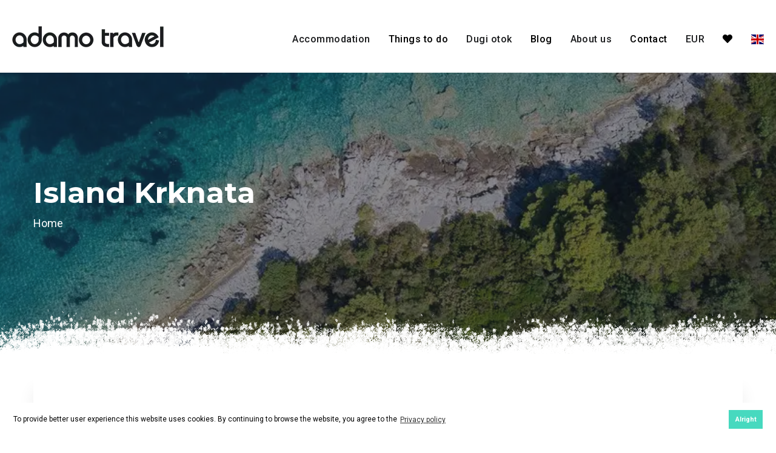

--- FILE ---
content_type: text/html; charset=UTF-8
request_url: https://www.adamo.hr/accommodation/island-krknata
body_size: 6032
content:
<!DOCTYPE html>
<html lang="en">
<head>
    <!-- Google Tag Manager -->
    <script>(function(w,d,s,l,i){w[l]=w[l]||[];w[l].push({'gtm.start':
    new Date().getTime(),event:'gtm.js'});var f=d.getElementsByTagName(s)[0],
    j=d.createElement(s),dl=l!='dataLayer'?'&l='+l:'';j.async=true;j.src=
    'https://www.googletagmanager.com/gtm.js?id='+i+dl;f.parentNode.insertBefore(j,f);
    })(window,document,'script','dataLayer','GTM-KKC6QJ5');</script>
    <!-- End Google Tag Manager -->

    <!-- Facebook Pixel Code -->
    <script>
        !function(f,b,e,v,n,t,s)
        {if(f.fbq)return;n=f.fbq=function(){n.callMethod?
            n.callMethod.apply(n,arguments):n.queue.push(arguments)};
            if(!f._fbq)f._fbq=n;n.push=n;n.loaded=!0;n.version='2.0';
            n.queue=[];t=b.createElement(e);t.async=!0;
            t.src=v;s=b.getElementsByTagName(e)[0];
            s.parentNode.insertBefore(t,s)}(window,document,'script',
            'https://connect.facebook.net/en_US/fbevents.js');
        fbq('init', '495453202776486');
        fbq('track', 'PageView');
    </script>
    <noscript>
        <img height="1" width="1" src="https://www.facebook.com/tr?id=495453202776486&ev=PageView&noscript=1"/>
    </noscript>
    <!-- End Facebook Pixel Code -->

    <meta name="facebook-domain-verification" content="2noorkfs7t1f0hmfzfds1sig1j5gyl" />

	<meta charset="utf-8">
    <meta http-equiv="X-UA-Compatible" content="IE=edge">
    <meta name="viewport" content="width=device-width, initial-scale=1.0, maximum-scale=1.0, user-scalable=0">

	<title>Accommodation Island Krknata - Adamo Travel Dugi otok</title>
	<meta name="description" content="Accommodation offer in Island Krknata on Dugi otok">

	<link rel="apple-touch-icon" sizes="180x180" href="/apple-touch-icon.png">
	<link rel="icon" type="image/png" sizes="32x32" href="/favicon-32x32.png">
	<link rel="icon" type="image/png" sizes="16x16" href="/favicon-16x16.png">
	<link rel="manifest" href="/site.webmanifest">
	<meta name="msapplication-TileColor" content="#da532c">
	<meta name="theme-color" content="#ffffff">

	<!-- Open Graph data -->
	<meta property="og:type" content="website" />
	<meta property="og:title" content="Accommodation Island Krknata - Adamo Travel Dugi otok" />
	<meta property="og:description" content="Accommodation offer in Island Krknata on Dugi otok" />
	<meta property="og:url" content="https://www.adamo.hr/accommodation/island-krknata" />
	<meta property="og:image" content="https://www.adamo.hr/images/adamo-share.jpg" />
    <meta property="og:image:width" content="1200" />
    <meta property="og:image:height" content="630" />
	<meta property="og:site_name" content="Adamo Travel Dugi Otok" />
	<meta property="og:locale" content="en_GB" />

	<link rel="canonical" href="https://www.adamo.hr/accommodation/island-krknata" />

	<link rel="preconnect" href="https://fonts.gstatic.com/" crossorigin>
	<link rel="dns-prefetch" href="https://fonts.gstatic.com/">

	<!-- Fonts -->
	<link rel="stylesheet" href="https://fonts.googleapis.com/css2?family=Roboto:ital,wght@0,100;0,300;0,400;0,500;0,700;0,900;1,100;1,300;1,400;1,500;1,700;1,900&family=Montserrat:wght@700&display=swap">

	<link rel="preload" href="/css/cookieconsent.min.css" as="style" onload="this.onload=null;this.rel='stylesheet'">
	<noscript><link rel="stylesheet" href="/css/cookieconsent.min.css"></noscript>

	<link rel="stylesheet" href="/css/all.css?id=0fddd87ca9b4ef90f3cc">
        <style >[wire\:loading], [wire\:loading\.delay], [wire\:loading\.inline-block], [wire\:loading\.inline], [wire\:loading\.block], [wire\:loading\.flex], [wire\:loading\.table], [wire\:loading\.grid], [wire\:loading\.inline-flex] {display: none;}[wire\:loading\.delay\.shortest], [wire\:loading\.delay\.shorter], [wire\:loading\.delay\.short], [wire\:loading\.delay\.long], [wire\:loading\.delay\.longer], [wire\:loading\.delay\.longest] {display:none;}[wire\:offline] {display: none;}[wire\:dirty]:not(textarea):not(input):not(select) {display: none;}input:-webkit-autofill, select:-webkit-autofill, textarea:-webkit-autofill {animation-duration: 50000s;animation-name: livewireautofill;}@keyframes livewireautofill { from {} }</style>

	<!--[if lt IE 9]><script src="https://cdnjs.cloudflare.com/ajax/libs/html5shiv/3.7.3/html5shiv.js"></script><![endif]-->
	<!--[if lt IE 9]><script src="js/respond.js"></script><![endif]-->
</head>

<body>
    <!-- Google Tag Manager (noscript) -->
    <noscript><iframe src="https://www.googletagmanager.com/ns.html?id=GTM-KKC6QJ5"
    height="0" width="0" style="display:none;visibility:hidden"></iframe></noscript>
    <!-- End Google Tag Manager (noscript) -->

	<div class="page-wrapper">
		<!-- Preloader -->
		<div class="preloader"><div class="icon"></div></div>

		<header class="main-header header-style-one">
	<div class="header-upper">
		<div class="inner-container clearfix">
			<div class="logo-box">
				<div class="logo"><a href="https://www.adamo.hr" title="Adamo Travel Dugi Otok"><img src="/images/adamo-logo-black.png" alt="Adamo Travel Dugi Otok" title="Adamo Travel Dugi Otok"></a></div>
			</div>
			<div class="nav-outer clearfix">
				<div class="mobile-nav-toggler"><span class="icon flaticon-menu-2"></span><span class="txt">Menu</span></div>
				<nav class="main-menu navbar-expand-md navbar-light">
					<div class="collapse navbar-collapse show clearfix" id="navbarSupportedContent">
    <ul class="navigation clearfix">
        <li class="current dropdown"><a href="https://www.adamo.hr/accommodation">Accommodation</a> <span class="fa fa-chevron-down d-inline-block d-lg-none"></span>
            <ul>
                                <li><a href="https://www.adamo.hr/accommodation-type/hotels">Hotels</a></li>
                                <li><a href="https://www.adamo.hr/accommodation-type/villas">Villas</a></li>
                                <li><a href="https://www.adamo.hr/accommodation-type/apartments">Apartments</a></li>
                                <li><a href="https://www.adamo.hr/accommodation-type/robinson">Robinson</a></li>
                                <li><a href="https://www.adamo.hr/accommodation-type/rooms">Rooms</a></li>
                                <li><a href="https://www.adamo.hr/accommodation-type/holiday-homes">Holiday homes</a></li>
                                <li><a href="https://www.adamo.hr/special-offer">Special offer</a></li>
            </ul>
        </li>
        <li><a href="https://www.adamo.hr/things-to-do">Things to do</a></li>
        <li class="current dropdown"><a href="#">Dugi otok</a> <span class="fa fa-chevron-down d-inline-block d-lg-none"></span>
            <ul>
                <li><a href="https://www.adamo.hr/reach-dugi-otok">Reach Dugi otok</a></li>
                <li><a href="https://www.adamo.hr/meet-dugi-otok">Meet Dugi otok</a></li>
                <li><a href="https://www.adamo.hr/destinations">Destinations</a></li>
                <li><a href="https://www.adamo.hr/brochures">Brochures</a></li>
            </ul>
        </li>
        <li><a href="https://www.adamo.hr/blog">Blog</a></li>
        <li class="current dropdown"><a href="https://www.adamo.hr/about-us">About us</a> <span class="fa fa-chevron-down d-inline-block d-lg-none"></span>
            <ul>
                <li><a href="https://www.adamo.hr/souvenirs">Souvenirs</a></li>
            </ul>
        </li>
        <li><a href="https://www.adamo.hr/contact">Contact</a></li>
        <li class="current dropdown"><a href="#">EUR</a> <span class="fa fa-chevron-down d-inline-block d-lg-none"></span>
            <ul>
                                                                                    <li>
                        <form>
                                                        <input type="hidden" name="currency" value="USD">
                            <button>USD</button>
                        </form>
                    </li>
                                                                    <li>
                        <form>
                                                        <input type="hidden" name="currency" value="GBP">
                            <button>GBP</button>
                        </form>
                    </li>
                                            </ul>
        </li>
        <li wire:id="RfwSdTslsOVKQtpRhauD" wire:initial-data="{&quot;fingerprint&quot;:{&quot;id&quot;:&quot;RfwSdTslsOVKQtpRhauD&quot;,&quot;name&quot;:&quot;favorites-count&quot;,&quot;locale&quot;:&quot;en&quot;,&quot;path&quot;:&quot;accommodation\/island-krknata&quot;,&quot;method&quot;:&quot;GET&quot;,&quot;v&quot;:&quot;acj&quot;},&quot;effects&quot;:{&quot;listeners&quot;:[&quot;favoritesToggled&quot;]},&quot;serverMemo&quot;:{&quot;children&quot;:[],&quot;errors&quot;:[],&quot;htmlHash&quot;:&quot;f782eb35&quot;,&quot;data&quot;:{&quot;count&quot;:0},&quot;dataMeta&quot;:[],&quot;checksum&quot;:&quot;db2cbc554eb14684191890522d5cdd9e4daddd276d5dabcc453769fdc0b80ae4&quot;}}">
    <a href="https://www.adamo.hr/favorites"><i class="fas fa-heart"></i> <span class="d-inline-block d-lg-none">Favorites</span> </a>
</li>

<!-- Livewire Component wire-end:RfwSdTslsOVKQtpRhauD -->        <li class="current dropdown"><a href="#"><i class="flag-icon flag-icon-en"></i> <span class="d-inline-block d-lg-none">English</span></a> <span class="fa fa-chevron-down d-inline-block d-lg-none"></span>
            <ul>
                                                            <li><a href="https://www.adamo.hr/de/unterkunft/insel-krknata"><i class="flag-icon flag-icon-de"></i> Deutsch</a></li>
                                                                                                                    <li><a href="https://www.adamo.hr/hr/smjestaj/otok-krknata"><i class="flag-icon flag-icon-hr"></i> Hrvatski</a></li>
                                                                                <li><a href="https://www.adamo.hr/it/alloggio/isola-krknata"><i class="flag-icon flag-icon-it"></i> Italiano</a></li>
                                                </ul>
        </li>
    </ul>
</div>
				</nav>
			</div>
		</div>
	</div>
	<div class="mobile-menu">
		<div class="close-btn"><span class="icon flaticon-targeting-cross"></span></div>
		<div class="menu-backdrop"></div>
		<div class="nav-logo"><a href="https://www.adamo.hr"><img src="/images/adamo-logo-white.png" alt="Adamo Travel Dugi Otok" title="Adamo Travel Dugi Otok"></a></div>
		<nav class="menu-box">
			<div class="menu-outer">
                <div class="collapse navbar-collapse show clearfix" id="navbarSupportedContent">
    <ul class="navigation clearfix">
        <li class="current dropdown"><a href="https://www.adamo.hr/accommodation">Accommodation</a> <span class="fa fa-chevron-down d-inline-block d-lg-none"></span>
            <ul>
                                <li><a href="https://www.adamo.hr/accommodation-type/hotels">Hotels</a></li>
                                <li><a href="https://www.adamo.hr/accommodation-type/villas">Villas</a></li>
                                <li><a href="https://www.adamo.hr/accommodation-type/apartments">Apartments</a></li>
                                <li><a href="https://www.adamo.hr/accommodation-type/robinson">Robinson</a></li>
                                <li><a href="https://www.adamo.hr/accommodation-type/rooms">Rooms</a></li>
                                <li><a href="https://www.adamo.hr/accommodation-type/holiday-homes">Holiday homes</a></li>
                                <li><a href="https://www.adamo.hr/special-offer">Special offer</a></li>
            </ul>
        </li>
        <li><a href="https://www.adamo.hr/things-to-do">Things to do</a></li>
        <li class="current dropdown"><a href="#">Dugi otok</a> <span class="fa fa-chevron-down d-inline-block d-lg-none"></span>
            <ul>
                <li><a href="https://www.adamo.hr/reach-dugi-otok">Reach Dugi otok</a></li>
                <li><a href="https://www.adamo.hr/meet-dugi-otok">Meet Dugi otok</a></li>
                <li><a href="https://www.adamo.hr/destinations">Destinations</a></li>
                <li><a href="https://www.adamo.hr/brochures">Brochures</a></li>
            </ul>
        </li>
        <li><a href="https://www.adamo.hr/blog">Blog</a></li>
        <li class="current dropdown"><a href="https://www.adamo.hr/about-us">About us</a> <span class="fa fa-chevron-down d-inline-block d-lg-none"></span>
            <ul>
                <li><a href="https://www.adamo.hr/souvenirs">Souvenirs</a></li>
            </ul>
        </li>
        <li><a href="https://www.adamo.hr/contact">Contact</a></li>
        <li class="current dropdown"><a href="#">EUR</a> <span class="fa fa-chevron-down d-inline-block d-lg-none"></span>
            <ul>
                                                                                    <li>
                        <form>
                                                        <input type="hidden" name="currency" value="USD">
                            <button>USD</button>
                        </form>
                    </li>
                                                                    <li>
                        <form>
                                                        <input type="hidden" name="currency" value="GBP">
                            <button>GBP</button>
                        </form>
                    </li>
                                            </ul>
        </li>
        <li wire:id="7j9NmVv3TSqGmLEm9s1Z" wire:initial-data="{&quot;fingerprint&quot;:{&quot;id&quot;:&quot;7j9NmVv3TSqGmLEm9s1Z&quot;,&quot;name&quot;:&quot;favorites-count&quot;,&quot;locale&quot;:&quot;en&quot;,&quot;path&quot;:&quot;accommodation\/island-krknata&quot;,&quot;method&quot;:&quot;GET&quot;,&quot;v&quot;:&quot;acj&quot;},&quot;effects&quot;:{&quot;listeners&quot;:[&quot;favoritesToggled&quot;]},&quot;serverMemo&quot;:{&quot;children&quot;:[],&quot;errors&quot;:[],&quot;htmlHash&quot;:&quot;f782eb35&quot;,&quot;data&quot;:{&quot;count&quot;:0},&quot;dataMeta&quot;:[],&quot;checksum&quot;:&quot;c3653b98deab8234631b8f64d6729233fbcd7d1cb80f52e4f75d28b7e1e70246&quot;}}">
    <a href="https://www.adamo.hr/favorites"><i class="fas fa-heart"></i> <span class="d-inline-block d-lg-none">Favorites</span> </a>
</li>

<!-- Livewire Component wire-end:7j9NmVv3TSqGmLEm9s1Z -->        <li class="current dropdown"><a href="#"><i class="flag-icon flag-icon-en"></i> <span class="d-inline-block d-lg-none">English</span></a> <span class="fa fa-chevron-down d-inline-block d-lg-none"></span>
            <ul>
                                                            <li><a href="https://www.adamo.hr/de/unterkunft/insel-krknata"><i class="flag-icon flag-icon-de"></i> Deutsch</a></li>
                                                                                                                    <li><a href="https://www.adamo.hr/hr/smjestaj/otok-krknata"><i class="flag-icon flag-icon-hr"></i> Hrvatski</a></li>
                                                                                <li><a href="https://www.adamo.hr/it/alloggio/isola-krknata"><i class="flag-icon flag-icon-it"></i> Italiano</a></li>
                                                </ul>
        </li>
    </ul>
</div>
            </div>
		</nav>
		<div class="nav-bottom">
			<div class="social-links">
				<ul class="clearfix">
					<li><a target="_blank" href="https://www.facebook.com/AdamoTravelDugiOtok"><span class="fab fa-facebook-f"></span></a></li>
					<li><a target="_blank" href="https://www.instagram.com/adamotravel.dugiotok/"><span class="fab fa-instagram"></span></a></li>
                    <li><a target="_blank" href="https://www.youtube.com/channel/UCbKq16xkShj9EYkEedUm5WA"><span class="fab fa-youtube"></span></a></li>
                    <li><a target="_blank" href="https://g.page/AdamoTravelDugiOtok?share"><span class="fab fa-google"></span></a></li>
				</ul>
			</div>
		</div>
	</div>
</header>
		<section class="page-banner">
    <div class="image-layer" style="background-image:url(/images/background/adamo-page-header.jpg?id=8a6b7cde413239d364ff);"></div>
    <div class="banner-bottom-pattern"></div>
    <div class="banner-inner">
        <div class="auto-container">
            <div class="inner-container clearfix">
                <h1>Island Krknata</h1>
                <div class="page-nav">
                    <ul class="bread-crumb clearfix">
                        <li><a href="https://www.adamo.hr">Home</a></li>
                    </ul>
                </div>
            </div>
        </div>
    </div>
</section>
<section class="rooms-section">
    <div class="auto-container">
        <div class="filters-section filters-container">
            <div class="form-box default-form filter-form wow fadeInUp" data-wow-delay="0ms" data-wow-duration="1500ms">
                <form method="get" action="https://www.adamo.hr/accommodation">
    <div class="row clearfix">
        <div class="form-group col-xl col-lg-6 col-md-6 col-sm-12">
            <div class="field-label">Accommodation type</div>
            <div class="field-inner">
                <select name="accommodation_type"><option value="" selected="selected"></option><option value="6">Hotels</option><option value="9">Villas</option><option value="7">Apartments</option><option value="10">Robinson</option><option value="8">Rooms</option><option value="11">Holiday homes</option></select>
            </div>
        </div>
        <div class="form-group col-xl col-lg-6 col-md-6 col-sm-12">
            <div class="field-label">Location</div>
            <div class="field-inner">
                <select name="location"><option value=""></option><option value="13">Bay Dumboka</option><option value="9">Božava</option><option value="6">Brbinj</option><option value="7">Dragove</option><option value="15" selected="selected">Island Krknata</option><option value="14">Island Lavdara</option><option value="4">Luka</option><option value="12">Nature park Telašćica</option><option value="1">Sali</option><option value="5">Savar</option><option value="8">Soline</option><option value="11">Veli rat</option><option value="10">Verunić</option><option value="2">Zaglav</option><option value="3">Žman</option></select>
            </div>
        </div>
        <div class="form-group col-xl-3 col-lg-6 col-md-6 col-sm-12">
            <div class="field-label">Dates</div>
            <div class="field-inner">
                <input id="dates" name="dates" type="text">
            </div>
        </div>
        <div class="form-group col-xl-2 col-lg-6 col-md-6 col-sm-12">
            <div class="field-label">No. of Persons</div>
            <div class="field-inner">
                <select name="guests"><option value="" selected="selected"></option><option value="1">1</option><option value="2">2</option><option value="3">3</option><option value="4">4</option><option value="5">5</option><option value="6">6</option><option value="7">7</option><option value="8">8</option><option value="9">9</option><option value="10">10</option></select>
            </div>
        </div>
        <div class="form-group col-xl-2 col-lg-6 col-md-6 col-sm-12">
            <div class="field-label e-label">&nbsp;</div>
            <div class="field-inner">
                <button class="theme-btn btn-style-one"><span class="btn-title">Search</span></button>
            </div>
        </div>
    </div>
</form>

            </div>
        </div>
        <div class="row clearfix">
                        <div class="room-block-two col-lg-4 col-md-6 col-sm-12 wow fadeInUp" data-wow-delay="0ms" data-wow-duration="1500ms">
                <div class="inner-box">
    <div class="image-box">
        <div class="toggle-favorite">
            <a wire:id="FZfE5qVcBPBOEAq09pok" wire:initial-data="{&quot;fingerprint&quot;:{&quot;id&quot;:&quot;FZfE5qVcBPBOEAq09pok&quot;,&quot;name&quot;:&quot;toggle-favorite&quot;,&quot;locale&quot;:&quot;en&quot;,&quot;path&quot;:&quot;accommodation\/island-krknata&quot;,&quot;method&quot;:&quot;GET&quot;,&quot;v&quot;:&quot;acj&quot;},&quot;effects&quot;:{&quot;listeners&quot;:[]},&quot;serverMemo&quot;:{&quot;children&quot;:[],&quot;errors&quot;:[],&quot;htmlHash&quot;:&quot;04bcca09&quot;,&quot;data&quot;:{&quot;property&quot;:[],&quot;size&quot;:&quot;fa-lg&quot;},&quot;dataMeta&quot;:{&quot;models&quot;:{&quot;property&quot;:{&quot;class&quot;:&quot;App\\Models\\Property&quot;,&quot;id&quot;:157,&quot;relations&quot;:[&quot;translation&quot;,&quot;location&quot;,&quot;location.translation&quot;,&quot;image&quot;],&quot;connection&quot;:&quot;mysql&quot;}}},&quot;checksum&quot;:&quot;39211fbfe13435532a0521c88b1c94734f19e3706432407cebcc35bcdb1afd2e&quot;}}" href="#" wire:click.prevent="toggleFavorite">
    <span class="fa-stack fa-lg">
        <i class="fas fa-circle fa-stack-2x"></i>
        <i class="fas fa-heart fa-stack-1x fa-inverse "></i>
    </span>
</a>

<!-- Livewire Component wire-end:FZfE5qVcBPBOEAq09pok -->        </div>
        <figure class="image">
            <a href="https://www.adamo.hr/accommodation/island-krknata/house-nr-123">
                                <img src="https://www.adamo.hr/uploads/images/cache/450/300/crop/50/webp/kuca-br-123-1642698028864.png" alt="House Nr. 123" title="House Nr. 123">
                            </a>
        </figure>
    </div>
    <div class="lower-box">
        <h4><a href="https://www.adamo.hr/accommodation/island-krknata/house-nr-123">House Nr. 123</a></h4>
        <div class="text">Robinson house on the island, surrounded by pine trees</div>
        <div class="pricing clearfix">
            <div class="price">From: <span>133.00 € / Night</span></div>
            <div class="unit">Units: <span>1</span></div>
        </div>
        <hr>
        <div class="pricing clearfix">
            <div class="price"><i class="fas fa-map-marker-alt"></i> <a href="https://www.adamo.hr/accommodation/island-krknata"><span>Island Krknata</span></a></div>
            <div class="unit"><i class="fas fa-user"></i> <span>5 max</span></div>
        </div>
    </div>
</div>
            </div>
                    </div>
        
    </div>
</section>
		<footer class="main-footer">
	<div class="top-pattern-layer-dark"></div>
	<div class="widgets-section">
		<div class="auto-container">
			<div class="row clearfix">
				<div class="column col-xl-3 col-lg-12 col-md-12 col-sm-12">
					<div class="footer-widget about-widget">
						<div class="logo">
							<a href="https://www.adamo.hr"><img src="/images/adamo-logo-white.png" alt="Adamo Travel Dugi Otok" title="Adamo Travel Dugi Otok"></a>
						</div>
						<div class="text mt-4">Adamo travel is a travel agency in Sali, Dugi otok. In our offer you can find the largest selection of island accommodation and excursions in one place. Our task is to make your stay on Dugi otok easier. Contact us with confidence!</div>
					</div>
				</div>
				<div class="column col-xl-5 col-lg-8 col-md-12 col-sm-12">
					<div class="footer-widget links-widget">
						<div class="widget-content">
							<div class="row clearfix">
								<div class="col-lg-6 col-md-6 col-sm-12">
									<div class="widget-title">
										<h4>Contact</h4>
									</div>
									<ul class="info">
										<li class="address"><a target="_blank" href="https://g.page/AdamoTravelDugiOtok?share">Sali VI 32, 23281 Sali, Dugi otok, Croatia</a></li>
										<li class="phone"><a href="tel:+385995182929">+385 99 518 29 29</a><br><small>available from 8:30 AM - 6 PM</small></li>
										<li class="email"><a href="mailto:info@adamo.hr">info@adamo.hr</a></li>
										<li class="social-links">
											<a target="_blank" href="https://www.facebook.com/AdamoTravelDugiOtok"><span class="fab fa-facebook-f"></span></a>
											<a target="_blank" href="https://www.instagram.com/adamotravel.dugiotok/"><span class="fab fa-instagram"></span></a>
                                            <a target="_blank" href="https://www.youtube.com/channel/UCbKq16xkShj9EYkEedUm5WA"><span class="fab fa-youtube"></span></a>
											<a target="_blank" href="https://g.page/AdamoTravelDugiOtok?share"><span class="fab fa-google"></span></a>
										</li>
									</ul>
								</div>
								<div class="col-lg-6 col-md-6 col-sm-12">
									<div class="widget-title">
										<h4>General terms</h4>
									</div>
									<ul class="links">
										<li><a href="https://www.adamo.hr/house-rules">House Rules</a></li>
										<li><a href="https://www.adamo.hr/terms-of-payment">Terms of payment</a></li>
										<li><a href="https://www.adamo.hr/general-terms-and-conditions">General terms and conditions</a></li>
										<li><a href="https://www.adamo.hr/useful-information">Useful information</a></li>
									</ul>
								</div>
							</div>
						</div>
					</div>
				</div>
				<div class="column col-xl-4 col-lg-4 col-md-12 col-sm-12">
					<div class="footer-widget newsletter-widget">
						<div class="widget-title">
							<h4>Newsletter</h4>
						</div>
						<div class="text">Sign up for the newsletter and get discounts and news directly in your inbox</div>
						<div class="newsletter-form">
							<form method="post" action="https://adamo.us20.list-manage.com/subscribe/post?u=aeedccf9c77ba69eb66b5a00b&amp;id=270b226442" target="_blank">
								<div class="form-group clearfix">
									<input type="email" name="EMAIL" value="" placeholder="Email" required>
									<div class="form-check mt-2">
										<input type="checkbox" class="form-check-input" id="exampleCheck1" required>
										<label class="form-check-label" for="exampleCheck1">I accept <a href='/en/privacy-policy' target='_blank' class='text-white'> Privacy policy</a></label>
									</div>
                                    <div style="position: absolute; left: -5000px;" aria-hidden="true"><input type="text" name="b_aeedccf9c77ba69eb66b5a00b_270b226442" tabindex="-1" value=""></div>
									<button type="submit" class="theme-btn btn-style-one"><span class="btn-title">Send</span></button>
								</div>
							</form>
						</div>
					</div>
				</div>
			</div>
            <div class="row justify-content-center mt-4">
                <div class="col-12 col-sm-auto text-center">
                    <img src="/images/uhpa_znak_bijela.png" class="img-fluid mx-3" alt="UHPA">
                </div>
                <div class="col-12 col-sm-auto text-center mt-4 mt-sm-0">
                    <a target="_blank" href="https://theromantictourist.com/specialists/adamo-travel#details">
                        <img class="img-fluid mx-3" alt="Recommended by The Romantic Tourist" height="80" src="/images/recommended_by_the_romantic_tourist.png" />
                    </a>
                </div>
            </div>
		</div>
	</div>
	<div class="footer-bottom">
		<div class="auto-container">
			<div class="inner clearfix">
				<div class="copyright">&copy; Copyright 2026 Adamo Travel. All rights reserved.  Made by <a href='https://aspekt.co' target='_blank' rel='nofollow'>ASPEKT</a></div>
				<div class="bottom-links">
					<a target="_blank" href="https://www.adamo.hr/privacy-policy">Privacy policy</a> | <a target="_blank" href="https://www.adamo.hr/impresum">Impresum</a>
				</div>
			</div>
		</div>
	</div>
</footer>

	</div>
	<!--End pagewrapper--><!--Scroll to top--><div class="scroll-to-top scroll-to-target" data-target="html"><span class="flaticon-up-arrow"></span></div>

	<script src="/js/all.js?id=c95aec06f6236ed3015e"></script>
	<script>
    flatpickr("#dates", {
        locale: "en",
        minDate: "today",
        mode: "range",
        dateFormat: "d.m.Y."
    });
</script>
    <script src="/livewire/livewire.js?id=940557fc56b15ccb9a2d" data-turbo-eval="false" data-turbolinks-eval="false" ></script><script data-turbo-eval="false" data-turbolinks-eval="false" >window.livewire = new Livewire();window.Livewire = window.livewire;window.livewire_app_url = '';window.livewire_token = 'ts7LoABZq1JHS8Bb4sjOM5Gfjz1aah3TAcUFI4qh';window.deferLoadingAlpine = function (callback) {window.addEventListener('livewire:load', function () {callback();});};let started = false;window.addEventListener('alpine:initializing', function () {if (! started) {window.livewire.start();started = true;}});document.addEventListener("DOMContentLoaded", function () {if (! started) {window.livewire.start();started = true;}});</script>

	<script src="/js/cookieconsent.min.js" async></script>
	<script>
		window.addEventListener("load", function(){
			window.cookieconsent.initialise({
				"palette": {
					"popup": {
						"background": "#ffffff",
						"text": "#000000"
					},
					"button": {
						"background": "#47d9bf",
						"text": "#ffffff"
					}
				},
				"content": {
					"message": "To provide better user experience this website uses cookies. By continuing to browse the website, you agree to the ",
					"dismiss": "Alright",
					"link": "Privacy policy",
					"href": "https://www.adamo.hr/privacy-policy"
				}
			})
		});
	</script>
    <script type="application/ld+json">
    {
      "@context": "https://schema.org",
      "@type": "LocalBusiness",
      "name": "Adamo Travel",
      "image": "https://www.adamo.hr/images/adamo-logo-black.png",
      "@id": "https://www.adamo.hr",
      "url": "https://www.adamo.hr",
      "telephone": "+385995182929",
      "priceRange": "price on request",
      "address": {
        "@type": "PostalAddress",
        "streetAddress": "Sali VI 32",
        "addressLocality": "Sali",
        "postalCode": "23281",
        "addressCountry": "HR"
      },
      "geo": {
        "@type": "GeoCoordinates",
        "latitude": 43.9239441,
        "longitude": 15.1668326
      } ,
      "sameAs": [
        "https://www.facebook.com/AdamoTravelDugiOtok",
        "https://www.instagram.com/adamotravel.dugiotok/",
        "https://www.youtube.com/channel/UCbKq16xkShj9EYkEedUm5WA"
      ]
    }
    </script>
</body>
</html>


--- FILE ---
content_type: text/css
request_url: https://www.adamo.hr/css/all.css?id=0fddd87ca9b4ef90f3cc
body_size: 29430
content:
*,:after,:before{box-sizing:border-box}html{font-family:sans-serif;line-height:1.15;-webkit-text-size-adjust:100%;-webkit-tap-highlight-color:transparent}aside,figure,footer,header,main,nav,section{display:block}body{margin:0;font-family:-apple-system,BlinkMacSystemFont,Segoe UI,Roboto,Helvetica Neue,Arial,Noto Sans,sans-serif,Apple Color Emoji,Segoe UI Emoji,Segoe UI Symbol,Noto Color Emoji;font-size:1rem;font-weight:400;line-height:1.5;color:#212529;text-align:left;background-color:#fff}[tabindex="-1"]:focus{outline:0!important}hr{box-sizing:content-box;height:0;overflow:visible}h1,h2,h3,h4,h5,h6{margin-top:0;margin-bottom:.5rem}p{margin-top:0}address,p{margin-bottom:1rem}address{font-style:normal;line-height:inherit}dl,ol,ul{margin-top:0;margin-bottom:1rem}ol ol,ol ul,ul ol,ul ul{margin-bottom:0}dt{font-weight:700}dd{margin-bottom:.5rem;margin-left:0}b,strong{font-weight:bolder}small{font-size:80%}sub,sup{position:relative;font-size:75%;line-height:0;vertical-align:baseline}sub{bottom:-.25em}sup{top:-.5em}a{color:#007bff;text-decoration:none;background-color:transparent}a:hover{color:#0056b3;text-decoration:underline}a:not([href]):not([tabindex]),a:not([href]):not([tabindex]):focus,a:not([href]):not([tabindex]):hover{color:inherit;text-decoration:none}a:not([href]):not([tabindex]):focus{outline:0}code,pre{font-family:SFMono-Regular,Menlo,Monaco,Consolas,Liberation Mono,Courier New,monospace;font-size:1em}pre{margin-top:0;margin-bottom:1rem;overflow:auto}figure{margin:0 0 1rem}img{border-style:none}img,svg{vertical-align:middle}svg{overflow:hidden}table{border-collapse:collapse}caption{padding-top:.75rem;padding-bottom:.75rem;color:#6c757d;text-align:left;caption-side:bottom}th{text-align:inherit}label{display:inline-block;margin-bottom:.5rem}button{border-radius:0}button:focus{outline:1px dotted;outline:5px auto -webkit-focus-ring-color}button,input,optgroup,select,textarea{margin:0;font-family:inherit;font-size:inherit;line-height:inherit}button,input{overflow:visible}button,select{text-transform:none}select{word-wrap:normal}[type=button],[type=reset],[type=submit],button{-webkit-appearance:button}[type=button]:not(:disabled),[type=reset]:not(:disabled),[type=submit]:not(:disabled),button:not(:disabled){cursor:pointer}[type=button]::-moz-focus-inner,[type=reset]::-moz-focus-inner,[type=submit]::-moz-focus-inner,button::-moz-focus-inner{padding:0;border-style:none}input[type=checkbox],input[type=radio]{box-sizing:border-box;padding:0}input[type=date],input[type=datetime-local],input[type=month],input[type=time]{-webkit-appearance:listbox}textarea{overflow:auto;resize:vertical}fieldset{min-width:0;padding:0;margin:0;border:0}legend{display:block;width:100%;max-width:100%;padding:0;margin-bottom:.5rem;font-size:1.5rem;line-height:inherit;color:inherit;white-space:normal}progress{vertical-align:baseline}[type=number]::-webkit-inner-spin-button,[type=number]::-webkit-outer-spin-button{height:auto}[type=search]{outline-offset:-2px;-webkit-appearance:none}[type=search]::-webkit-search-decoration{-webkit-appearance:none}output{display:inline-block}summary{display:list-item;cursor:pointer}template{display:none}[hidden]{display:none!important}.h1,.h2,.h3,.h4,.h5,.h6,h1,h2,h3,h4,h5,h6{margin-bottom:.5rem;font-weight:500;line-height:1.2}.h1,h1{font-size:2.5rem}.h2,h2{font-size:2rem}.h3,h3{font-size:1.75rem}.h4,h4{font-size:1.5rem}.h5,h5{font-size:1.25rem}.h6,h6{font-size:1rem}.lead{font-size:1.25rem;font-weight:300}hr{margin-top:1rem;margin-bottom:1rem;border:0;border-top:1px solid rgba(0,0,0,.1)}.small,small{font-size:80%;font-weight:400}.mark,mark{padding:.2em;background-color:#fcf8e3}.img-fluid{max-width:100%;height:auto}.figure{display:inline-block}code{font-size:87.5%;color:#e83e8c;word-break:break-word}a>code{color:inherit}pre{display:block;font-size:87.5%;color:#212529}pre code{font-size:inherit;color:inherit;word-break:normal}.container{width:100%;padding-right:15px;padding-left:15px;margin-right:auto;margin-left:auto}@media (min-width:576px){.container{max-width:540px}}@media (min-width:768px){.container{max-width:720px}}@media (min-width:992px){.container{max-width:960px}}@media (min-width:1200px){.container{max-width:1140px}}.row{display:flex;flex-wrap:wrap;margin-right:-15px;margin-left:-15px}.no-gutters{margin-right:0;margin-left:0}.no-gutters>.col,.no-gutters>[class*=col-]{padding-right:0;padding-left:0}.col,.col-12,.col-lg-4,.col-lg-6,.col-lg-8,.col-lg-10,.col-lg-12,.col-md-3,.col-md-4,.col-md-6,.col-md-8,.col-md-12,.col-sm-12,.col-sm-auto,.col-xl,.col-xl-2,.col-xl-3,.col-xl-4,.col-xl-5,.col-xl-6{position:relative;width:100%;padding-right:15px;padding-left:15px}.col{flex-basis:0;flex-grow:1}.col,.col-12{max-width:100%}.col-12{flex:0 0 100%}@media (min-width:576px){.col-sm-auto{flex:0 0 auto;width:auto;max-width:100%}.col-sm-12{flex:0 0 100%;max-width:100%}}@media (min-width:768px){.col-md-3{flex:0 0 25%;max-width:25%}.col-md-4{flex:0 0 33.333333%;max-width:33.333333%}.col-md-6{flex:0 0 50%;max-width:50%}.col-md-8{flex:0 0 66.666667%;max-width:66.666667%}.col-md-12{flex:0 0 100%;max-width:100%}}@media (min-width:992px){.col-lg-4{flex:0 0 33.333333%;max-width:33.333333%}.col-lg-6{flex:0 0 50%;max-width:50%}.col-lg-8{flex:0 0 66.666667%;max-width:66.666667%}.col-lg-10{flex:0 0 83.333333%;max-width:83.333333%}.col-lg-12{flex:0 0 100%;max-width:100%}.offset-lg-1{margin-left:8.333333%}}@media (min-width:1200px){.col-xl{flex-basis:0;flex-grow:1;max-width:100%}.col-xl-2{flex:0 0 16.666667%;max-width:16.666667%}.col-xl-3{flex:0 0 25%;max-width:25%}.col-xl-4{flex:0 0 33.333333%;max-width:33.333333%}.col-xl-5{flex:0 0 41.666667%;max-width:41.666667%}.col-xl-6{flex:0 0 50%;max-width:50%}}.table{width:100%;margin-bottom:1rem;color:#212529}.table td,.table th{padding:.75rem;vertical-align:top;border-top:1px solid #dee2e6}.table thead th{vertical-align:bottom;border-bottom:2px solid #dee2e6}.table tbody+tbody{border-top:2px solid #dee2e6}.table-bordered,.table-bordered td,.table-bordered th{border:1px solid #dee2e6}.table-bordered thead td,.table-bordered thead th{border-bottom-width:2px}.form-control{display:block;width:100%;height:calc(1.5em + .75rem + 2px);padding:.375rem .75rem;font-size:1rem;font-weight:400;line-height:1.5;color:#495057;background-color:#fff;background-clip:padding-box;border:1px solid #ced4da;border-radius:.25rem;transition:border-color .15s ease-in-out,box-shadow .15s ease-in-out}@media (prefers-reduced-motion:reduce){.form-control{transition:none}}.form-control::-ms-expand{background-color:transparent;border:0}.form-control:focus{color:#495057;background-color:#fff;border-color:#80bdff;outline:0;box-shadow:0 0 0 .2rem rgba(0,123,255,.25)}.form-control::-moz-placeholder{color:#6c757d;opacity:1}.form-control:-ms-input-placeholder{color:#6c757d;opacity:1}.form-control::placeholder{color:#6c757d;opacity:1}.form-control:disabled,.form-control[readonly]{background-color:#e9ecef;opacity:1}select.form-control:focus::-ms-value{color:#495057;background-color:#fff}select.form-control[multiple],select.form-control[size],textarea.form-control{height:auto}.form-group{margin-bottom:1rem}.form-check{position:relative;display:block;padding-left:1.25rem}.form-check-input{position:absolute;margin-top:.3rem;margin-left:-1.25rem}.form-check-input:disabled~.form-check-label{color:#6c757d}.form-check-label{margin-bottom:0}.btn{display:inline-block;font-weight:400;color:#212529;text-align:center;vertical-align:middle;-webkit-user-select:none;-moz-user-select:none;-ms-user-select:none;user-select:none;background-color:transparent;border:1px solid transparent;padding:.375rem .75rem;font-size:1rem;line-height:1.5;border-radius:.25rem;transition:color .15s ease-in-out,background-color .15s ease-in-out,border-color .15s ease-in-out,box-shadow .15s ease-in-out}@media (prefers-reduced-motion:reduce){.btn{transition:none}}.btn:hover{color:#212529;text-decoration:none}.btn.focus,.btn:focus{outline:0;box-shadow:0 0 0 .2rem rgba(0,123,255,.25)}.btn.disabled,.btn:disabled{opacity:.65}a.btn.disabled,fieldset:disabled a.btn{pointer-events:none}.btn-block{display:block;width:100%}.btn-block+.btn-block{margin-top:.5rem}input[type=button].btn-block,input[type=reset].btn-block,input[type=submit].btn-block{width:100%}.fade{transition:opacity .15s linear}@media (prefers-reduced-motion:reduce){.fade{transition:none}}.fade:not(.show){opacity:0}.collapse:not(.show){display:none}.collapsing{position:relative;height:0;overflow:hidden;transition:height .35s ease}@media (prefers-reduced-motion:reduce){.collapsing{transition:none}}.dropdown,.dropleft,.dropright,.dropup{position:relative}.dropdown-menu{position:absolute;top:100%;left:0;z-index:1000;display:none;float:left;min-width:10rem;padding:.5rem 0;margin:.125rem 0 0;font-size:1rem;color:#212529;text-align:left;list-style:none;background-color:#fff;background-clip:padding-box;border:1px solid rgba(0,0,0,.15);border-radius:.25rem}.dropdown-menu-right{right:0;left:auto}.dropup .dropdown-menu{top:auto;bottom:100%;margin-top:0;margin-bottom:.125rem}.dropright .dropdown-menu{top:0;right:auto;left:100%;margin-top:0;margin-left:.125rem}.dropleft .dropdown-menu{top:0;right:100%;left:auto;margin-top:0;margin-right:.125rem}.dropdown-menu[x-placement^=bottom],.dropdown-menu[x-placement^=left],.dropdown-menu[x-placement^=right],.dropdown-menu[x-placement^=top]{right:auto;bottom:auto}.dropdown-item{display:block;width:100%;padding:.25rem 1.5rem;clear:both;font-weight:400;color:#212529;text-align:inherit;white-space:nowrap;background-color:transparent;border:0}.dropdown-item:focus,.dropdown-item:hover{color:#16181b;text-decoration:none;background-color:#f8f9fa}.dropdown-item.active,.dropdown-item:active{color:#fff;text-decoration:none;background-color:#007bff}.dropdown-item.disabled,.dropdown-item:disabled{color:#6c757d;pointer-events:none;background-color:transparent}.dropdown-menu.show{display:block}.nav{display:flex;flex-wrap:wrap;padding-left:0;margin-bottom:0;list-style:none}.navbar{position:relative;padding:.5rem 1rem}.navbar,.navbar>.container{display:flex;flex-wrap:wrap;align-items:center;justify-content:space-between}.navbar-brand{display:inline-block;padding-top:.3125rem;padding-bottom:.3125rem;margin-right:1rem;font-size:1.25rem;line-height:inherit;white-space:nowrap}.navbar-brand:focus,.navbar-brand:hover{text-decoration:none}.navbar-collapse{flex-basis:100%;flex-grow:1;align-items:center}@media (max-width:767.98px){.navbar-expand-md>.container{padding-right:0;padding-left:0}}@media (min-width:768px){.navbar-expand-md{flex-flow:row nowrap;justify-content:flex-start}.navbar-expand-md>.container{flex-wrap:nowrap}.navbar-expand-md .navbar-collapse{display:flex!important;flex-basis:auto}}.navbar-light .navbar-brand,.navbar-light .navbar-brand:focus,.navbar-light .navbar-brand:hover{color:rgba(0,0,0,.9)}.card{position:relative;display:flex;flex-direction:column;min-width:0;word-wrap:break-word;background-color:#fff;background-clip:border-box;border:1px solid rgba(0,0,0,.125);border-radius:.25rem}.card>hr{margin-right:0;margin-left:0}.card-body{flex:1 1 auto;padding:1.25rem}.card-title{margin-bottom:.75rem}.card-text:last-child{margin-bottom:0}.card-img{width:100%;border-radius:calc(.25rem - 1px)}.badge{display:inline-block;padding:.25em .4em;font-size:75%;font-weight:700;line-height:1;text-align:center;white-space:nowrap;vertical-align:baseline;border-radius:.25rem;transition:color .15s ease-in-out,background-color .15s ease-in-out,border-color .15s ease-in-out,box-shadow .15s ease-in-out}@media (prefers-reduced-motion:reduce){.badge{transition:none}}a.badge:focus,a.badge:hover{text-decoration:none}.badge:empty{display:none}.btn .badge{position:relative;top:-1px}.badge-pill{padding-right:.6em;padding-left:.6em;border-radius:10rem}.badge-light{color:#212529;background-color:#f8f9fa}a.badge-light:focus,a.badge-light:hover{color:#212529;background-color:#dae0e5}a.badge-light.focus,a.badge-light:focus{outline:0;box-shadow:0 0 0 .2rem rgba(248,249,250,.5)}.alert{position:relative;padding:.75rem 1.25rem;margin-bottom:1rem;border:1px solid transparent;border-radius:.25rem}.progress{height:1rem;overflow:hidden;font-size:.75rem;background-color:#e9ecef;border-radius:.25rem}.media,.progress{display:flex}.media{align-items:flex-start}.close{float:right;font-size:1.5rem;font-weight:700;line-height:1;color:#000;text-shadow:0 1px 0 #fff;opacity:.5}.close:hover{color:#000;text-decoration:none}.close:not(:disabled):not(.disabled):focus,.close:not(:disabled):not(.disabled):hover{opacity:.75}button.close{padding:0;background-color:transparent;border:0;-webkit-appearance:none;-moz-appearance:none;appearance:none}a.close.disabled{pointer-events:none}.toast{max-width:350px;overflow:hidden;font-size:.875rem;background-color:hsla(0,0%,100%,.85);background-clip:padding-box;border:1px solid rgba(0,0,0,.1);box-shadow:0 .25rem .75rem rgba(0,0,0,.1);-webkit-backdrop-filter:blur(10px);backdrop-filter:blur(10px);opacity:0;border-radius:.25rem}.toast:not(:last-child){margin-bottom:.75rem}.toast.showing{opacity:1}.toast.show{display:block;opacity:1}.toast.hide{display:none}.modal-open{overflow:hidden}.modal-open .modal{overflow-x:hidden;overflow-y:auto}.modal{position:fixed;top:0;left:0;z-index:1050;display:none;width:100%;height:100%;overflow:hidden;outline:0}.modal-dialog{position:relative;width:auto;margin:.5rem;pointer-events:none}.modal.fade .modal-dialog{transition:transform .3s ease-out;transform:translateY(-50px)}@media (prefers-reduced-motion:reduce){.modal.fade .modal-dialog{transition:none}}.modal.show .modal-dialog{transform:none}.modal-dialog-scrollable{display:flex;max-height:calc(100% - 1rem)}.modal-dialog-scrollable .modal-content{max-height:calc(100vh - 1rem);overflow:hidden}.modal-dialog-scrollable .modal-footer,.modal-dialog-scrollable .modal-header{flex-shrink:0}.modal-dialog-scrollable .modal-body{overflow-y:auto}.modal-content{position:relative;display:flex;flex-direction:column;width:100%;pointer-events:auto;background-color:#fff;background-clip:padding-box;border:1px solid rgba(0,0,0,.2);border-radius:.3rem;outline:0}.modal-backdrop{position:fixed;top:0;left:0;z-index:1040;width:100vw;height:100vh;background-color:#000}.modal-backdrop.fade{opacity:0}.modal-backdrop.show{opacity:.5}.modal-header{display:flex;align-items:flex-start;justify-content:space-between;padding:1rem;border-bottom:1px solid #dee2e6;border-top-left-radius:.3rem;border-top-right-radius:.3rem}.modal-header .close{padding:1rem;margin:-1rem -1rem -1rem auto}.modal-title{margin-bottom:0;line-height:1.5}.modal-body{position:relative;flex:1 1 auto;padding:1rem}.modal-footer{display:flex;align-items:center;justify-content:flex-end;padding:1rem;border-top:1px solid #dee2e6;border-bottom-right-radius:.3rem;border-bottom-left-radius:.3rem}.modal-footer>:not(:first-child){margin-left:.25rem}.modal-footer>:not(:last-child){margin-right:.25rem}.modal-scrollbar-measure{position:absolute;top:-9999px;width:50px;height:50px;overflow:scroll}@media (min-width:576px){.modal-dialog{max-width:500px;margin:1.75rem auto}.modal-dialog-scrollable{max-height:calc(100% - 3.5rem)}.modal-dialog-scrollable .modal-content{max-height:calc(100vh - 3.5rem)}}@media (min-width:992px){.modal-lg{max-width:800px}}.tooltip{position:absolute;z-index:1070;display:block;margin:0;font-family:-apple-system,BlinkMacSystemFont,Segoe UI,Roboto,Helvetica Neue,Arial,Noto Sans,sans-serif,Apple Color Emoji,Segoe UI Emoji,Segoe UI Symbol,Noto Color Emoji;font-style:normal;font-weight:400;line-height:1.5;text-align:left;text-align:start;text-decoration:none;text-shadow:none;text-transform:none;letter-spacing:normal;word-break:normal;word-spacing:normal;white-space:normal;line-break:auto;font-size:.875rem;word-wrap:break-word;opacity:0}.tooltip.show{opacity:.9}.tooltip .arrow{position:absolute;display:block;width:.8rem;height:.4rem}.tooltip .arrow:before{position:absolute;content:"";border-color:transparent;border-style:solid}.tooltip-inner{max-width:200px;padding:.25rem .5rem;color:#fff;text-align:center;background-color:#000;border-radius:.25rem}.popover{top:0;left:0;z-index:1060;max-width:276px;font-family:-apple-system,BlinkMacSystemFont,Segoe UI,Roboto,Helvetica Neue,Arial,Noto Sans,sans-serif,Apple Color Emoji,Segoe UI Emoji,Segoe UI Symbol,Noto Color Emoji;font-style:normal;font-weight:400;line-height:1.5;text-align:left;text-align:start;text-decoration:none;text-shadow:none;text-transform:none;letter-spacing:normal;word-break:normal;word-spacing:normal;white-space:normal;line-break:auto;font-size:.875rem;word-wrap:break-word;background-color:#fff;background-clip:padding-box;border:1px solid rgba(0,0,0,.2);border-radius:.3rem}.popover,.popover .arrow{position:absolute;display:block}.popover .arrow{width:1rem;height:.5rem;margin:0 .3rem}.popover .arrow:after,.popover .arrow:before{position:absolute;display:block;content:"";border-color:transparent;border-style:solid}.popover-header{padding:.5rem .75rem;margin-bottom:0;font-size:1rem;background-color:#f7f7f7;border-bottom:1px solid #ebebeb;border-top-left-radius:calc(.3rem - 1px);border-top-right-radius:calc(.3rem - 1px)}.popover-header:empty{display:none}.popover-body{padding:.5rem .75rem;color:#212529}.carousel{position:relative}.carousel.pointer-event{touch-action:pan-y}.carousel-item-next,.carousel-item-prev{display:block}.active.carousel-item-right,.carousel-item-next:not(.carousel-item-left){transform:translateX(100%)}.active.carousel-item-left,.carousel-item-prev:not(.carousel-item-right){transform:translateX(-100%)}.bg-danger{background-color:#dc3545!important}a.bg-danger:focus,a.bg-danger:hover,button.bg-danger:focus,button.bg-danger:hover{background-color:#bd2130!important}.border{border:1px solid #dee2e6!important}.border-dark{border-color:#343a40!important}.rounded{border-radius:.25rem!important}.clearfix:after{display:block;clear:both;content:""}.d-inline-block{display:inline-block!important}.d-flex{display:flex!important}@media (min-width:992px){.d-lg-none{display:none!important}}.justify-content-center{justify-content:center!important}.align-items-center{align-items:center!important}.float-right{float:right!important}.position-static{position:static!important}.mb-0{margin-bottom:0!important}.mt-2{margin-top:.5rem!important}.mr-2{margin-right:.5rem!important}.mb-2{margin-bottom:.5rem!important}.mt-3{margin-top:1rem!important}.mr-3,.mx-3{margin-right:1rem!important}.mb-3{margin-bottom:1rem!important}.mx-3{margin-left:1rem!important}.mt-4{margin-top:1.5rem!important}.mb-4{margin-bottom:1.5rem!important}.my-5{margin-top:3rem!important}.mb-5,.my-5{margin-bottom:3rem!important}.pt-0{padding-top:0!important}@media (min-width:576px){.mt-sm-0{margin-top:0!important}}@media (min-width:768px){.mt-md-0{margin-top:0!important}}.text-right{text-align:right!important}.text-center{text-align:center!important}.text-uppercase{text-transform:uppercase!important}.text-white{color:#fff!important}.text-muted{color:#6c757d!important}.visible{visibility:visible!important}@media print{*,:after,:before{text-shadow:none!important;box-shadow:none!important}a:not(.btn){text-decoration:underline}pre{white-space:pre-wrap!important;border:1px solid #adb5bd;page-break-inside:avoid}thead{display:table-header-group}img,tr{page-break-inside:avoid}h2,h3,p{orphans:3;widows:3}h2,h3{page-break-after:avoid}@page{size:a3}.container,body{min-width:992px!important}.navbar{display:none}.badge{border:1px solid #000}.table{border-collapse:collapse!important}.table td,.table th{background-color:#fff!important}.table-bordered td,.table-bordered th{border:1px solid #dee2e6!important}}
.fa,.fab,.far,.fas{-moz-osx-font-smoothing:grayscale;-webkit-font-smoothing:antialiased;display:inline-block;font-style:normal;font-variant:normal;text-rendering:auto;line-height:1}.fa-lg{font-size:1.33333em;line-height:.75em;vertical-align:-.0667em}.fa-2x{font-size:2em}.fa-fw{text-align:center;width:1.25em}.fa-stack{display:inline-block;height:2em;line-height:2em;position:relative;vertical-align:middle;width:2.5em}.fa-stack-1x,.fa-stack-2x{left:0;position:absolute;text-align:center;width:100%}.fa-stack-1x{line-height:inherit}.fa-stack-2x{font-size:2em}.fa-inverse{color:#fff}.fa-angle-left:before{content:"\f104"}.fa-angle-right:before{content:"\f105"}.fa-camera:before{content:"\f030"}.fa-check:before{content:"\f00c"}.fa-chevron-down:before{content:"\f078"}.fa-circle:before{content:"\f111"}.fa-download:before{content:"\f019"}.fa-external-link-alt:before{content:"\f35d"}.fa-facebook-f:before{content:"\f39e"}.fa-google:before{content:"\f1a0"}.fa-heart:before{content:"\f004"}.fa-instagram:before{content:"\f16d"}.fa-linkedin:before{content:"\f08c"}.fa-map-marker-alt:before{content:"\f3c5"}.fa-pinterest:before{content:"\f0d2"}.fa-twitter:before{content:"\f099"}.fa-user:before{content:"\f007"}.fa-youtube:before{content:"\f167"}@font-face{font-family:Font Awesome\ 5 Brands;font-style:normal;font-weight:400;font-display:auto;src:url(../fonts/fa-brands-400.eot);src:url(../fonts/fa-brands-400.eot?#iefix) format("embedded-opentype"),url(../fonts/fa-brands-400.woff2) format("woff2"),url(../fonts/fa-brands-400.woff) format("woff"),url(../fonts/fa-brands-400.ttf) format("truetype"),url(../fonts/fa-brands-400.svg#fontawesome) format("svg")}.fab{font-family:Font Awesome\ 5 Brands}@font-face{font-family:Font Awesome\ 5 Free;font-style:normal;font-weight:400;font-display:auto;src:url(../fonts/fa-regular-400.eot);src:url(../fonts/fa-regular-400.eot?#iefix) format("embedded-opentype"),url(../fonts/fa-regular-400.woff2) format("woff2"),url(../fonts/fa-regular-400.woff) format("woff"),url(../fonts/fa-regular-400.ttf) format("truetype"),url(../fonts/fa-regular-400.svg#fontawesome) format("svg")}.far{font-weight:400}@font-face{font-family:Font Awesome\ 5 Free;font-style:normal;font-weight:900;font-display:auto;src:url(../fonts/fa-solid-900.eot);src:url(../fonts/fa-solid-900.eot?#iefix) format("embedded-opentype"),url(../fonts/fa-solid-900.woff2) format("woff2"),url(../fonts/fa-solid-900.woff) format("woff"),url(../fonts/fa-solid-900.ttf) format("truetype"),url(../fonts/fa-solid-900.svg#fontawesome) format("svg")}.fa,.far,.fas{font-family:Font Awesome\ 5 Free}.fa,.fas{font-weight:900}
.owl-carousel{display:none;width:100%;-webkit-tap-highlight-color:transparent;position:relative;z-index:1}.owl-carousel .owl-stage{position:relative;touch-action:manipulation;-moz-backface-visibility:hidden}.owl-carousel .owl-stage:after{content:".";display:block;clear:both;visibility:hidden;line-height:0;height:0}.owl-carousel .owl-stage-outer{position:relative;overflow:hidden;-webkit-transform:translateZ(0)}.owl-carousel .owl-item{-moz-backface-visibility:hidden;-ms-backface-visibility:hidden;-webkit-transform:translateZ(0);-moz-transform:translateZ(0);-ms-transform:translateZ(0);position:relative;min-height:1px;float:left;-webkit-backface-visibility:hidden;-webkit-tap-highlight-color:transparent;-webkit-touch-callout:none}.owl-carousel .owl-item img{display:block;width:100%}.owl-carousel .owl-dots.disabled,.owl-carousel .owl-nav.disabled{display:none}.owl-carousel .owl-dot,.owl-carousel .owl-nav .owl-next,.owl-carousel .owl-nav .owl-prev{cursor:pointer;-webkit-user-select:none;-moz-user-select:none;-ms-user-select:none;user-select:none}.owl-carousel .owl-nav button.owl-next,.owl-carousel .owl-nav button.owl-prev,.owl-carousel button.owl-dot{background:none;color:inherit;border:none;padding:0!important;font:inherit}.owl-carousel.owl-loaded{display:block}.owl-carousel.owl-loading{opacity:0;display:block}.owl-carousel.owl-hidden{opacity:0}.owl-carousel.owl-refresh .owl-item{visibility:hidden}.owl-carousel.owl-drag .owl-item{touch-action:pan-y;-webkit-user-select:none;-moz-user-select:none;-ms-user-select:none;user-select:none}.owl-carousel.owl-grab{cursor:move;cursor:-webkit-grab;cursor:grab}.owl-carousel.owl-rtl{direction:rtl}.owl-carousel.owl-rtl .owl-item{float:right}.owl-carousel .animated{-webkit-animation-duration:1s;animation-duration:1s;-webkit-animation-fill-mode:both;animation-fill-mode:both}.owl-carousel .owl-animated-in{z-index:0}.owl-carousel .owl-animated-out{z-index:1}.owl-carousel .fadeOut{-webkit-animation-name:fadeOut;animation-name:fadeOut}@-webkit-keyframes fadeOut{0%{opacity:1}to{opacity:0}}@keyframes fadeOut{0%{opacity:1}to{opacity:0}}.owl-height{transition:height .5s ease-in-out}.owl-carousel .owl-item .owl-lazy{opacity:0;transition:opacity .4s ease}.owl-carousel .owl-item .owl-lazy:not([src]),.owl-carousel .owl-item .owl-lazy[src^=""]{max-height:0}.owl-carousel .owl-item img.owl-lazy{transform-style:preserve-3d}.owl-carousel .owl-video-wrapper{position:relative;height:100%;background:#000}.owl-carousel .owl-video-play-icon{position:absolute;height:80px;width:80px;left:50%;top:50%;margin-left:-40px;margin-top:-40px;background:url(images/owl.video.play.png) no-repeat;cursor:pointer;z-index:1;-webkit-backface-visibility:hidden;transition:transform .1s ease}.owl-carousel .owl-video-play-icon:hover{transform:scale(1.3)}.owl-carousel .owl-video-playing .owl-video-play-icon,.owl-carousel .owl-video-playing .owl-video-tn{display:none}.owl-carousel .owl-video-tn{opacity:0;height:100%;background-position:50%;background-repeat:no-repeat;background-size:contain;transition:opacity .4s ease}.owl-carousel .owl-video-frame{position:relative;z-index:1;height:100%;width:100%}
@font-face{font-family:simple-line-icons;src:url(../fonts/Simple-Line-Icons.eot?v=2.4.0);src:url(../fonts/Simple-Line-Icons.eot?v=2.4.0#iefix) format("embedded-opentype"),url(../fonts/Simple-Line-Icons.woff2?v=2.4.0) format("woff2"),url(../fonts/Simple-Line-Icons.ttf?v=2.4.0) format("truetype"),url(../fonts/Simple-Line-Icons.woff?v=2.4.0) format("woff"),url(../fonts/Simple-Line-Icons.svg?v=2.4.0#simple-line-icons) format("svg");font-weight:400;font-style:normal}
@font-face{font-family:themify;src:url(../fonts/themify.eot?-fvbane);src:url(../fonts/themify.eot?#iefix-fvbane) format("embedded-opentype"),url(../fonts/themify.woff?-fvbane) format("woff"),url(../fonts/themify.ttf?-fvbane) format("truetype"),url(../fonts/themify.svg?-fvbane#themify) format("svg");font-weight:400;font-style:normal}
@font-face{font-family:Flaticon;src:url(../fonts/Flaticon.eot);src:url(../fonts/Flaticon.eot#iefix) format("embedded-opentype"),url(../fonts/Flaticon.ttf) format("truetype"),url(../fonts/Flaticon.woff2) format("woff2"),url(../fonts/Flaticon.woff) format("woff"),url(../fonts/Flaticon.svg#Flaticon) format("svg");font-weight:400;font-style:normal;font-display:block}[class*=" flaticon-"]:after,[class*=" flaticon-"]:before,[class^=flaticon-]:after,[class^=flaticon-]:before{font-family:Flaticon!important;speak:none;font-style:normal;font-variant:normal;text-transform:none;-webkit-font-smoothing:antialiased;-moz-osx-font-smoothing:grayscale}.flaticon-shelter:before{content:"\f115"}.flaticon-money:before{content:"\f138"}.flaticon-up-arrow:before{content:"\f153"}.flaticon-placeholder-1:before{content:"\f15b"}.flaticon-technology-2:before{content:"\f15d"}.flaticon-menu-2:before{content:"\f169"}.flaticon-arrows-10:before{content:"\f16e"}.flaticon-targeting-cross:before{content:"\f18e"}.flaticon-left-arrow-1:before{content:"\f19b"}.flaticon-user-3:before{content:"\f1ba"}.flaticon-play-button-3:before{content:"\f1d0"}.flaticon-quote-1:before{content:"\f1d5"}.flaticon-bath:before{content:"\f1ee"}.flaticon-email-1:before{content:"\f1fb"}
@font-face{font-family:customicons;src:url(../fonts/customicons.ttf?77bb9b1645256f006a5af90020b9df96) format("truetype"),url(../fonts/customicons.woff?77bb9b1645256f006a5af90020b9df96) format("woff"),url(../fonts/customicons.woff2?77bb9b1645256f006a5af90020b9df96) format("woff2"),url(../fonts/customicons.eot?77bb9b1645256f006a5af90020b9df96#iefix) format("embedded-opentype"),url(../fonts/customicons.svg?77bb9b1645256f006a5af90020b9df96#customicons) format("svg")}i[class*=" customicons-"]:before,i[class^=customicons-]:before{font-family:customicons!important;font-style:normal;font-weight:400!important;font-variant:normal;text-transform:none;line-height:1;-webkit-font-smoothing:antialiased;-moz-osx-font-smoothing:grayscale}.customicons-airport:before{content:"\f101"}.customicons-atm:before{content:"\f102"}.customicons-cocktail:before{content:"\f104"}.customicons-sunbed:before{content:"\f105"}.customicons-gps:before{content:"\f107"}.customicons-hospital:before{content:"\f108"}.customicons-ferry-boat:before{content:"\f10b"}.customicons-motorway:before{content:"\f10c"}.customicons-groceries:before{content:"\f10d"}.customicons-anchor:before{content:"\f10e"}.customicons-pharmacy:before{content:"\f10f"}.customicons-sea:before{content:"\f110"}.customicons-market:before{content:"\f111"}.customicons-shopping-cart:before{content:"\f112"}.customicons-restaurant:before{content:"\f113"}.customicons-bus:before{content:"\f114"}.customicons-coffee:before{content:"\f115"}
.animated{-webkit-animation-duration:1s;animation-duration:1s;-webkit-animation-fill-mode:both;animation-fill-mode:both}.animated.infinite{-webkit-animation-iteration-count:infinite;animation-iteration-count:infinite}@-webkit-keyframes bounce{0%,20%,53%,80%,to{-webkit-animation-timing-function:cubic-bezier(.215,.61,.355,1);animation-timing-function:cubic-bezier(.215,.61,.355,1);transform:translateZ(0)}40%,43%{-webkit-animation-timing-function:cubic-bezier(.755,.05,.855,.06);animation-timing-function:cubic-bezier(.755,.05,.855,.06);transform:translate3d(0,-30px,0)}70%{-webkit-animation-timing-function:cubic-bezier(.755,.05,.855,.06);animation-timing-function:cubic-bezier(.755,.05,.855,.06);transform:translate3d(0,-15px,0)}90%{transform:translate3d(0,-4px,0)}}@keyframes bounce{0%,20%,53%,80%,to{-webkit-animation-timing-function:cubic-bezier(.215,.61,.355,1);animation-timing-function:cubic-bezier(.215,.61,.355,1);transform:translateZ(0)}40%,43%{-webkit-animation-timing-function:cubic-bezier(.755,.05,.855,.06);animation-timing-function:cubic-bezier(.755,.05,.855,.06);transform:translate3d(0,-30px,0)}70%{-webkit-animation-timing-function:cubic-bezier(.755,.05,.855,.06);animation-timing-function:cubic-bezier(.755,.05,.855,.06);transform:translate3d(0,-15px,0)}90%{transform:translate3d(0,-4px,0)}}.bounce{-webkit-animation-name:bounce;animation-name:bounce;transform-origin:center bottom}@-webkit-keyframes shake{0%,to{transform:translateZ(0)}10%,30%,50%,70%,90%{transform:translate3d(-10px,0,0)}20%,40%,60%,80%{transform:translate3d(10px,0,0)}}@keyframes shake{0%,to{transform:translateZ(0)}10%,30%,50%,70%,90%{transform:translate3d(-10px,0,0)}20%,40%,60%,80%{transform:translate3d(10px,0,0)}}.shake{-webkit-animation-name:shake;animation-name:shake}@-webkit-keyframes swing{20%{transform:rotate(15deg)}40%{transform:rotate(-10deg)}60%{transform:rotate(5deg)}80%{transform:rotate(-5deg)}to{transform:rotate(0deg)}}@keyframes swing{20%{transform:rotate(15deg)}40%{transform:rotate(-10deg)}60%{transform:rotate(5deg)}80%{transform:rotate(-5deg)}to{transform:rotate(0deg)}}.swing{transform-origin:top center;-webkit-animation-name:swing;animation-name:swing}@-webkit-keyframes tada{0%{transform:scaleX(1)}10%,20%{transform:scale3d(.9,.9,.9) rotate(-3deg)}30%,50%,70%,90%{transform:scale3d(1.1,1.1,1.1) rotate(3deg)}40%,60%,80%{transform:scale3d(1.1,1.1,1.1) rotate(-3deg)}to{transform:scaleX(1)}}@keyframes tada{0%{transform:scaleX(1)}10%,20%{transform:scale3d(.9,.9,.9) rotate(-3deg)}30%,50%,70%,90%{transform:scale3d(1.1,1.1,1.1) rotate(3deg)}40%,60%,80%{transform:scale3d(1.1,1.1,1.1) rotate(-3deg)}to{transform:scaleX(1)}}.tada{-webkit-animation-name:tada;animation-name:tada}@-webkit-keyframes fadeIn{0%{opacity:0}to{opacity:1}}@keyframes fadeIn{0%{opacity:0}to{opacity:1}}.fadeIn{-webkit-animation-name:fadeIn;animation-name:fadeIn}@-webkit-keyframes fadeInDown{0%{opacity:0;transform:translateY(-20px)}to{opacity:1;transform:translateY(0)}}@keyframes fadeInDown{0%{opacity:0;transform:translateY(-20px)}to{opacity:1;transform:translateY(0)}}.fadeInDown{-webkit-animation-name:fadeInDown;animation-name:fadeInDown}@-webkit-keyframes fadeInLeft{0%{opacity:0;transform:translateX(-20px)}to{opacity:1;transform:translateX(0)}}@keyframes fadeInLeft{0%{opacity:0;transform:translateX(-20px)}to{opacity:1;transform:translateX(0)}}.fadeInLeft{-webkit-animation-name:fadeInLeft;animation-name:fadeInLeft}@-webkit-keyframes fadeInRight{0%{opacity:0;transform:translateX(20px)}to{opacity:1;transform:translateX(0)}}@keyframes fadeInRight{0%{opacity:0;transform:translateX(20px)}to{opacity:1;transform:translateX(0)}}.fadeInRight{-webkit-animation-name:fadeInRight;animation-name:fadeInRight}@-webkit-keyframes fadeInUp{0%{opacity:0;transform:translateY(20px)}to{opacity:1;transform:translateY(0)}}@keyframes fadeInUp{0%{opacity:0;transform:translateY(20px)}to{opacity:1;transform:translateY(0)}}.fadeInUp{-webkit-animation-name:fadeInUp;animation-name:fadeInUp}@-webkit-keyframes fadeOut{0%{opacity:1}to{opacity:0}}@keyframes fadeOut{0%{opacity:1}to{opacity:0}}.fadeOut{-webkit-animation-name:fadeOut;animation-name:fadeOut}@-webkit-keyframes flip{0%{transform:perspective(400px) rotateY(-1turn);-webkit-animation-timing-function:ease-out;animation-timing-function:ease-out}40%{transform:perspective(400px) translateZ(150px) rotateY(-190deg);-webkit-animation-timing-function:ease-out;animation-timing-function:ease-out}50%{transform:perspective(400px) translateZ(150px) rotateY(-170deg);-webkit-animation-timing-function:ease-in;animation-timing-function:ease-in}80%{transform:perspective(400px) scale3d(.95,.95,.95);-webkit-animation-timing-function:ease-in;animation-timing-function:ease-in}to{transform:perspective(400px);-webkit-animation-timing-function:ease-in;animation-timing-function:ease-in}}@keyframes flip{0%{transform:perspective(400px) rotateY(-1turn);-webkit-animation-timing-function:ease-out;animation-timing-function:ease-out}40%{transform:perspective(400px) translateZ(150px) rotateY(-190deg);-webkit-animation-timing-function:ease-out;animation-timing-function:ease-out}50%{transform:perspective(400px) translateZ(150px) rotateY(-170deg);-webkit-animation-timing-function:ease-in;animation-timing-function:ease-in}80%{transform:perspective(400px) scale3d(.95,.95,.95);-webkit-animation-timing-function:ease-in;animation-timing-function:ease-in}to{transform:perspective(400px);-webkit-animation-timing-function:ease-in;animation-timing-function:ease-in}}.animated.flip{-webkit-backface-visibility:visible;backface-visibility:visible;-webkit-animation-name:flip;animation-name:flip}@-webkit-keyframes zoomIn{0%{opacity:0;transform:scale3d(.3,.3,.3)}50%{opacity:1}}@keyframes zoomIn{0%{opacity:0;transform:scale3d(.3,.3,.3)}50%{opacity:1}}.zoomIn{-webkit-animation-name:zoomIn;animation-name:zoomIn}@-webkit-keyframes zoomInStable{0%{opacity:0;transform:scale3d(.3,.3,.3)}33.333%{opacity:1;transform:scale3d(1.1,1.1,1.1)}66.666666%{opacity:1;transform:scaleX(1)}}@keyframes zoomInStable{0%{opacity:0;transform:scale3d(.3,.3,.3)}33.333%{opacity:1;transform:scale3d(1.1,1.1,1.1)}66.666666%{opacity:1;transform:scaleX(1)}}.zoomInStable{-webkit-animation-name:zoomInStable;animation-name:zoomInStable}@-webkit-keyframes slideInDown{0%{transform:translate3d(0,-100%,0);visibility:visible}to{transform:translateZ(0)}}@keyframes slideInDown{0%{transform:translate3d(0,-100%,0);visibility:visible}to{transform:translateZ(0)}}.slideInDown{-webkit-animation-name:slideInDown;animation-name:slideInDown}
.ui-helper-hidden-accessible{border:0;clip:rect(0 0 0 0);height:1px;margin:-1px;overflow:hidden;padding:0;position:absolute;width:1px}.ui-helper-reset{margin:0;padding:0;border:0;outline:0;line-height:1.3;text-decoration:none;font-size:100%;list-style:none}.ui-helper-clearfix:after,.ui-helper-clearfix:before{content:"";display:table;border-collapse:collapse}.ui-helper-clearfix:after{clear:both}.ui-front{z-index:100}.ui-state-disabled{cursor:default!important;pointer-events:none}.ui-icon{display:inline-block;vertical-align:middle;margin-top:-.25em;position:relative;text-indent:-99999px;overflow:hidden;background-repeat:no-repeat}.ui-widget-icon-block{left:50%;margin-left:-8px;display:block}.ui-widget-overlay{position:fixed;top:0;left:0;width:100%;height:100%}.ui-accordion .ui-accordion-header{display:block;cursor:pointer;position:relative;margin:2px 0 0;padding:.5em .5em .5em .7em;font-size:100%}.ui-accordion .ui-accordion-content{padding:1em 2.2em;border-top:0;overflow:auto}.ui-autocomplete{position:absolute;top:0;left:0;cursor:default}.ui-menu{list-style:none;padding:0;margin:0;display:block;outline:0}.ui-menu .ui-menu{position:absolute}.ui-menu .ui-menu-item{margin:0;cursor:pointer;list-style-image:url("[data-uri]")}.ui-menu .ui-menu-item-wrapper{position:relative;padding:3px 1em 3px .4em}.ui-menu .ui-menu-divider{margin:5px 0;height:0;font-size:0;line-height:0;border-width:1px 0 0}.ui-menu .ui-state-active,.ui-menu .ui-state-focus{margin:-1px}.ui-menu-icons{position:relative}.ui-menu-icons .ui-menu-item-wrapper{padding-left:2em}.ui-menu .ui-icon{position:absolute;top:0;bottom:0;left:.2em;margin:auto 0}.ui-menu .ui-menu-icon{left:auto;right:0}.ui-button{padding:.4em 1em;display:inline-block;position:relative;line-height:normal;margin-right:.1em;cursor:pointer;vertical-align:middle;text-align:center;-webkit-user-select:none;-moz-user-select:none;-ms-user-select:none;user-select:none;overflow:visible}.ui-button,.ui-button:active,.ui-button:hover,.ui-button:link,.ui-button:visited{text-decoration:none}.ui-button-icon-only{width:2em;box-sizing:border-box;text-indent:-9999px;white-space:nowrap}input.ui-button.ui-button-icon-only{text-indent:0}.ui-button-icon-only .ui-icon{position:absolute;top:50%;left:50%;margin-top:-8px;margin-left:-8px}button.ui-button::-moz-focus-inner,input.ui-button::-moz-focus-inner{border:0;padding:0}.ui-controlgroup{vertical-align:middle;display:inline-block}.ui-controlgroup>.ui-controlgroup-item{float:left;margin-left:0;margin-right:0}.ui-controlgroup>.ui-controlgroup-item.ui-visual-focus,.ui-controlgroup>.ui-controlgroup-item:focus{z-index:9999}.ui-checkboxradio-label .ui-icon-background{box-shadow:inset 1px 1px 1px #ccc;border-radius:.12em;border:none}.ui-checkboxradio-radio-label .ui-icon-background{width:16px;height:16px;border-radius:1em;overflow:visible;border:none}.ui-checkboxradio-radio-label.ui-checkboxradio-checked .ui-icon,.ui-checkboxradio-radio-label.ui-checkboxradio-checked:hover .ui-icon{background-image:none;width:8px;height:8px;border-width:4px;border-style:solid}.ui-datepicker{width:17em;padding:.2em .2em 0;display:none}.ui-datepicker .ui-datepicker-header{position:relative;padding:.2em 0}.ui-datepicker .ui-datepicker-next,.ui-datepicker .ui-datepicker-prev{position:absolute;top:2px;width:1.8em;height:1.8em}.ui-datepicker .ui-datepicker-next-hover,.ui-datepicker .ui-datepicker-prev-hover{top:1px}.ui-datepicker .ui-datepicker-prev{left:2px}.ui-datepicker .ui-datepicker-next{right:2px}.ui-datepicker .ui-datepicker-prev-hover{left:1px}.ui-datepicker .ui-datepicker-next-hover{right:1px}.ui-datepicker .ui-datepicker-next span,.ui-datepicker .ui-datepicker-prev span{display:block;position:absolute;left:50%;margin-left:-8px;top:50%;margin-top:-8px}.ui-datepicker .ui-datepicker-title{margin:0 2.3em;line-height:1.8em;text-align:center}.ui-datepicker .ui-datepicker-title select{font-size:1em;margin:1px 0}.ui-datepicker select.ui-datepicker-month,.ui-datepicker select.ui-datepicker-year{width:45%}.ui-datepicker table{width:100%;font-size:.9em;border-collapse:collapse;margin:0 0 .4em}.ui-datepicker th{padding:.7em .3em;text-align:center;font-weight:700;border:0}.ui-datepicker td{border:0;padding:1px}.ui-datepicker td a,.ui-datepicker td span{display:block;padding:.2em;text-align:right;text-decoration:none}.ui-datepicker .ui-datepicker-buttonpane{background-image:none;margin:.7em 0 0;padding:0 .2em;border-left:0;border-right:0;border-bottom:0}.ui-datepicker .ui-datepicker-buttonpane button{float:right;margin:.5em .2em .4em;cursor:pointer;padding:.2em .6em .3em;width:auto;overflow:visible}.ui-datepicker .ui-datepicker-buttonpane button.ui-datepicker-current{float:left}.ui-datepicker.ui-datepicker-multi{width:auto}.ui-datepicker-multi .ui-datepicker-group{float:left}.ui-datepicker-multi .ui-datepicker-group table{width:95%;margin:0 auto .4em}.ui-datepicker-multi-2 .ui-datepicker-group{width:50%}.ui-datepicker-multi-3 .ui-datepicker-group{width:33.3%}.ui-datepicker-multi-4 .ui-datepicker-group{width:25%}.ui-datepicker-multi .ui-datepicker-group-last .ui-datepicker-header,.ui-datepicker-multi .ui-datepicker-group-middle .ui-datepicker-header{border-left-width:0}.ui-datepicker-multi .ui-datepicker-buttonpane{clear:left}.ui-datepicker-row-break{clear:both;width:100%;font-size:0}.ui-datepicker-rtl{direction:rtl}.ui-datepicker-rtl .ui-datepicker-prev{right:2px;left:auto}.ui-datepicker-rtl .ui-datepicker-next{left:2px;right:auto}.ui-datepicker-rtl .ui-datepicker-prev:hover{right:1px;left:auto}.ui-datepicker-rtl .ui-datepicker-next:hover{left:1px;right:auto}.ui-datepicker-rtl .ui-datepicker-buttonpane{clear:right}.ui-datepicker-rtl .ui-datepicker-buttonpane button{float:left}.ui-datepicker-rtl .ui-datepicker-buttonpane button.ui-datepicker-current,.ui-datepicker-rtl .ui-datepicker-group{float:right}.ui-datepicker-rtl .ui-datepicker-group-last .ui-datepicker-header,.ui-datepicker-rtl .ui-datepicker-group-middle .ui-datepicker-header{border-right-width:0;border-left-width:1px}.ui-datepicker .ui-icon{display:block;text-indent:-99999px;overflow:hidden;background-repeat:no-repeat;left:.5em;top:.3em}.ui-dialog{position:absolute;top:0;left:0;padding:.2em;outline:0}.ui-dialog .ui-dialog-titlebar{padding:.4em 1em;position:relative}.ui-dialog .ui-dialog-title{float:left;margin:.1em 0;white-space:nowrap;width:90%;overflow:hidden;text-overflow:ellipsis}.ui-dialog .ui-dialog-titlebar-close{position:absolute;right:.3em;top:50%;width:20px;margin:-10px 0 0;padding:1px;height:20px}.ui-dialog .ui-dialog-content{position:relative;border:0;padding:.5em 1em;background:none;overflow:auto}.ui-dialog .ui-dialog-buttonpane{text-align:left;border-width:1px 0 0;background-image:none;margin-top:.5em;padding:.3em 1em .5em .4em}.ui-dialog .ui-dialog-buttonpane .ui-dialog-buttonset{float:right}.ui-dialog .ui-dialog-buttonpane button{margin:.5em .4em .5em 0;cursor:pointer}.ui-dialog .ui-resizable-se{width:7px;height:7px;right:0;bottom:0}.ui-draggable .ui-dialog-titlebar{cursor:move}.ui-draggable-handle{touch-action:none}.ui-resizable{position:relative}.ui-resizable-handle{position:absolute;font-size:.1px;display:block;touch-action:none}.ui-resizable-autohide .ui-resizable-handle{display:none}.ui-resizable-se{cursor:se-resize;width:12px;height:12px;right:1px;bottom:1px}.ui-progressbar{height:2em;text-align:left;overflow:hidden}.ui-progressbar .ui-progressbar-value{margin:-1px;height:100%}.ui-progressbar .ui-progressbar-overlay{background:url("[data-uri]");height:100%;filter:alpha(opacity=25);opacity:.25}.ui-progressbar-indeterminate .ui-progressbar-value{background-image:none}.ui-selectable{touch-action:none}.ui-selectable-helper{position:absolute;z-index:100;border:1px dotted #000}.ui-selectmenu-menu{padding:0;margin:0;position:absolute;top:0;left:0;display:none}.ui-selectmenu-menu .ui-menu{overflow:auto;overflow-x:hidden;padding-bottom:1px}.ui-selectmenu-menu .ui-menu .ui-selectmenu-optgroup{font-size:1em;font-weight:700;line-height:1.5;padding:2px .4em;margin:.5em 0 0;height:auto;border:0}.ui-selectmenu-open{display:block}.ui-selectmenu-text{display:block;margin-right:20px;overflow:hidden;text-overflow:ellipsis}.ui-selectmenu-button.ui-button{text-align:left;white-space:nowrap;width:14em}.ui-selectmenu-icon.ui-icon{float:right;margin-top:0}.ui-slider{position:relative;text-align:left}.ui-slider .ui-slider-handle{position:absolute;z-index:2;width:1.2em;height:1.2em;cursor:default;touch-action:none}.ui-slider .ui-slider-range{position:absolute;z-index:1;font-size:.7em;display:block;border:0;background-position:0 0}.ui-slider.ui-state-disabled .ui-slider-handle,.ui-slider.ui-state-disabled .ui-slider-range{filter:inherit}.ui-slider-horizontal{height:.8em}.ui-slider-horizontal .ui-slider-handle{top:-.3em;margin-left:-.6em}.ui-slider-horizontal .ui-slider-range{top:0;height:100%}.ui-slider-horizontal .ui-slider-range-min{left:0}.ui-slider-horizontal .ui-slider-range-max{right:0}.ui-slider-vertical{width:.8em;height:100px}.ui-slider-vertical .ui-slider-handle{left:-.3em;margin-left:0;margin-bottom:-.6em}.ui-slider-vertical .ui-slider-range{left:0;width:100%}.ui-slider-vertical .ui-slider-range-min{bottom:0}.ui-slider-vertical .ui-slider-range-max{top:0}.ui-sortable-handle{touch-action:none}.ui-spinner{position:relative;display:inline-block;overflow:hidden;padding:0;vertical-align:middle}.ui-spinner-input{border:none;background:none;color:inherit;padding:.222em 0;vertical-align:middle;margin:.2em 2em .2em .4em}.ui-spinner-button{width:1.6em;height:50%;font-size:.5em;padding:0;margin:0;text-align:center;position:absolute;cursor:default;display:block;overflow:hidden;right:0}.ui-spinner a.ui-spinner-button{border-top-style:none;border-bottom-style:none;border-right-style:none}.ui-spinner-up{top:0}.ui-spinner-down{bottom:0}.ui-tabs{position:relative;padding:.2em}.ui-tabs .ui-tabs-nav{margin:0;padding:.2em .2em 0}.ui-tabs .ui-tabs-nav li{list-style:none;float:left;position:relative;top:0;margin:1px .2em 0 0;border-bottom-width:0;padding:0;white-space:nowrap}.ui-tabs .ui-tabs-nav .ui-tabs-anchor{float:left;padding:.5em 1em;text-decoration:none}.ui-tabs .ui-tabs-nav li.ui-tabs-active{margin-bottom:-1px;padding-bottom:1px}.ui-tabs .ui-tabs-nav li.ui-state-disabled .ui-tabs-anchor,.ui-tabs .ui-tabs-nav li.ui-tabs-active .ui-tabs-anchor,.ui-tabs .ui-tabs-nav li.ui-tabs-loading .ui-tabs-anchor{cursor:text}.ui-tabs-collapsible .ui-tabs-nav li.ui-tabs-active .ui-tabs-anchor{cursor:pointer}.ui-tabs .ui-tabs-panel{display:block;border-width:0;padding:1em 1.4em;background:none}.ui-tooltip{padding:8px;position:absolute;z-index:9999;max-width:300px}body .ui-tooltip{border-width:2px}.ui-widget{font-family:Arial,Helvetica,sans-serif}.ui-widget,.ui-widget .ui-widget{font-size:1em}.ui-widget button,.ui-widget input,.ui-widget select,.ui-widget textarea{font-family:Arial,Helvetica,sans-serif;font-size:1em}.ui-widget.ui-widget-content{border:1px solid #e0e0e0}.ui-widget-content{border:1px solid #ddd;background:#fff;color:#333}.ui-widget-content a{color:#333}.ui-widget-header{border:1px solid #ddd;background:#e9e9e9;color:#333;font-weight:700}.ui-widget-header a{color:#333}.ui-button,.ui-state-default,.ui-widget-content .ui-state-default,.ui-widget-header .ui-state-default,html .ui-button.ui-state-disabled:active,html .ui-button.ui-state-disabled:hover{border:1px solid #c5c5c5;background:#f6f6f6;font-weight:400;color:#454545}.ui-button,.ui-state-default a,.ui-state-default a:link,.ui-state-default a:visited,a.ui-button,a:link.ui-button,a:visited.ui-button{color:#454545;text-decoration:none}.ui-button:focus,.ui-button:hover,.ui-state-focus,.ui-state-hover,.ui-widget-content .ui-state-focus,.ui-widget-content .ui-state-hover,.ui-widget-header .ui-state-focus,.ui-widget-header .ui-state-hover{border:1px solid #ccc;background:#ededed;font-weight:400;color:#2b2b2b}.ui-state-focus a,.ui-state-focus a:hover,.ui-state-focus a:link,.ui-state-focus a:visited,.ui-state-hover a,.ui-state-hover a:hover,.ui-state-hover a:link,.ui-state-hover a:visited,a.ui-button:focus,a.ui-button:hover{color:#2b2b2b;text-decoration:none}.ui-visual-focus{box-shadow:0 0 3px 1px #5e9ed6}.ui-button.ui-state-active:hover,.ui-button:active,.ui-state-active,.ui-widget-content .ui-state-active,.ui-widget-header .ui-state-active,a.ui-button:active{background:#1b1c1e;font-weight:400;color:#fff}.ui-icon-background,.ui-state-active .ui-icon-background{border:#003eff;background-color:#fff}.ui-state-active a,.ui-state-active a:link,.ui-state-active a:visited{color:#fff;text-decoration:none}.ui-state-highlight,.ui-widget-content .ui-state-highlight,.ui-widget-header .ui-state-highlight{border:1px solid #dad55e;background:#fffa90;color:#777620}.ui-state-checked{border:1px solid #dad55e;background:#fffa90}.ui-state-highlight a,.ui-widget-content .ui-state-highlight a,.ui-widget-header .ui-state-highlight a{color:#777620}.ui-priority-primary,.ui-widget-content .ui-priority-primary,.ui-widget-header .ui-priority-primary{font-weight:700}.ui-priority-secondary,.ui-widget-content .ui-priority-secondary,.ui-widget-header .ui-priority-secondary{opacity:.7;filter:Alpha(Opacity=70);font-weight:400}.ui-state-disabled,.ui-widget-content .ui-state-disabled,.ui-widget-header .ui-state-disabled{opacity:.35;filter:Alpha(Opacity=35);background-image:none}.ui-state-disabled .ui-icon{filter:Alpha(Opacity=35)}.ui-icon{width:16px;height:16px}.ui-icon,.ui-widget-content .ui-icon,.ui-widget-header .ui-icon{background-image:url(images/ui-icons_444444_256x240.png)}.ui-button:focus .ui-icon,.ui-button:hover .ui-icon,.ui-state-focus .ui-icon,.ui-state-hover .ui-icon{background-image:url(images/ui-icons_555555_256x240.png)}.ui-button .ui-state-highlight.ui-icon,.ui-state-highlight .ui-icon{background-image:url(images/ui-icons_777620_256x240.png)}.ui-icon-blank{background-position:16px 16px}.ui-icon-caret-1-e{background-position:-32px 0}.ui-icon-triangle-1-n{background-position:0 -16px}.ui-icon-triangle-1-e{background-position:-32px -16px}.ui-icon-triangle-1-s{background-position:-65px -16px}.ui-icon-closethick{background-position:-96px -128px}.ui-icon-check{background-position:-64px -144px}.ui-icon-gripsmall-diagonal-se{background-position:-64px -224px}.ui-corner-all,.ui-corner-left,.ui-corner-top{border-top-left-radius:3px}.ui-corner-all,.ui-corner-right,.ui-corner-top,.ui-corner-tr{border-top-right-radius:3px}.ui-corner-all,.ui-corner-bottom,.ui-corner-left{border-bottom-left-radius:3px}.ui-corner-all,.ui-corner-bottom,.ui-corner-br,.ui-corner-right{border-bottom-right-radius:3px}.ui-widget-overlay{background:#aaa;opacity:.3;filter:Alpha(Opacity=30)}.ui-widget-shadow{box-shadow:0 0 5px #666}
@charset "UTF-8";body.fancybox-active{overflow:hidden}body.fancybox-iosfix{position:fixed;left:0;right:0}.fancybox-is-hidden{position:absolute;top:-9999px;left:-9999px;visibility:hidden}.fancybox-container{position:fixed;top:0;left:0;width:100%;height:100%;z-index:99992;-webkit-tap-highlight-color:transparent;-webkit-backface-visibility:hidden;backface-visibility:hidden;transform:translateZ(0);font-family:-apple-system,BlinkMacSystemFont,Segoe UI,Roboto,Helvetica Neue,Arial,sans-serif}.fancybox-bg,.fancybox-inner,.fancybox-outer,.fancybox-stage{position:absolute;top:0;right:0;bottom:0;left:0}.fancybox-outer{overflow-y:auto;-webkit-overflow-scrolling:touch}.fancybox-bg{background:#1e1e1e;opacity:0;transition-duration:inherit;transition-property:opacity;transition-timing-function:cubic-bezier(.47,0,.74,.71)}.fancybox-is-open .fancybox-bg{opacity:.87;transition-timing-function:cubic-bezier(.22,.61,.36,1)}.fancybox-caption-wrap,.fancybox-infobar,.fancybox-toolbar{position:absolute;direction:ltr;z-index:99997;opacity:0;visibility:hidden;transition:opacity .25s,visibility 0s linear .25s;box-sizing:border-box}.fancybox-show-caption .fancybox-caption-wrap,.fancybox-show-infobar .fancybox-infobar,.fancybox-show-toolbar .fancybox-toolbar{opacity:1;visibility:visible;transition:opacity .25s,visibility 0s}.fancybox-infobar{top:0;left:0;font-size:13px;padding:0 10px;height:44px;min-width:44px;line-height:44px;color:#ccc;text-align:center;pointer-events:none;-webkit-user-select:none;-moz-user-select:none;-ms-user-select:none;user-select:none;-webkit-touch-callout:none;-webkit-tap-highlight-color:transparent;-webkit-font-smoothing:subpixel-antialiased;mix-blend-mode:exclusion}.fancybox-toolbar{top:0;right:0;margin:0;padding:0}.fancybox-stage{overflow:hidden;direction:ltr;z-index:99994;-webkit-transform:translateZ(0)}.fancybox-is-closing .fancybox-stage{overflow:visible}.fancybox-slide{position:absolute;top:0;left:0;width:100%;height:100%;margin:0;padding:0;overflow:auto;outline:none;white-space:normal;box-sizing:border-box;text-align:center;z-index:99994;-webkit-overflow-scrolling:touch;display:none;-webkit-backface-visibility:hidden;backface-visibility:hidden;transition-property:transform,opacity}.fancybox-slide:before{content:"";display:inline-block;vertical-align:middle;height:100%;width:0}.fancybox-is-sliding .fancybox-slide,.fancybox-slide--current,.fancybox-slide--next,.fancybox-slide--previous{display:block}.fancybox-slide--image{overflow:visible}.fancybox-slide--image:before{display:none}.fancybox-slide--video .fancybox-content,.fancybox-slide--video iframe{background:#000}.fancybox-slide--map .fancybox-content,.fancybox-slide--map iframe{background:#e5e3df}.fancybox-slide--next{z-index:99995}.fancybox-slide>*{display:inline-block;position:relative;padding:24px;margin:44px 0;border-width:0;vertical-align:middle;text-align:left;background-color:#fff;overflow:auto;box-sizing:border-box}.fancybox-slide>base,.fancybox-slide>link,.fancybox-slide>meta,.fancybox-slide>script,.fancybox-slide>style,.fancybox-slide>title{display:none}.fancybox-slide .fancybox-image-wrap{position:absolute;top:0;left:0;margin:0;padding:0;border:0;z-index:99995;background:transparent;cursor:default;overflow:visible;transform-origin:top left;background-size:100% 100%;background-repeat:no-repeat;-webkit-backface-visibility:hidden;backface-visibility:hidden;-webkit-user-select:none;-moz-user-select:none;-ms-user-select:none;user-select:none;transition-property:transform,opacity}.fancybox-can-zoomOut .fancybox-image-wrap{cursor:zoom-out}.fancybox-can-zoomIn .fancybox-image-wrap{cursor:zoom-in}.fancybox-can-drag .fancybox-image-wrap{cursor:-webkit-grab;cursor:grab}.fancybox-is-dragging .fancybox-image-wrap{cursor:-webkit-grabbing;cursor:grabbing}.fancybox-image,.fancybox-spaceball{position:absolute;top:0;left:0;width:100%;height:100%;margin:0;padding:0;border:0;max-width:none;max-height:none;-webkit-user-select:none;-moz-user-select:none;-ms-user-select:none;user-select:none}.fancybox-spaceball{z-index:1}.fancybox-slide--iframe .fancybox-content{padding:0;width:80%;height:80%;max-width:calc(100% - 100px);max-height:calc(100% - 88px);overflow:visible;background:#fff}.fancybox-iframe{display:block;padding:0;border:0;height:100%}.fancybox-error,.fancybox-iframe{margin:0;width:100%;background:#fff}.fancybox-error{padding:40px;max-width:380px;cursor:default}.fancybox-error p{margin:0;padding:0;color:#444;font-size:16px;line-height:20px}.fancybox-button{box-sizing:border-box;display:inline-block;vertical-align:top;width:44px;height:44px;margin:0;padding:10px;border:0;border-radius:0;background:rgba(30,30,30,.6);transition:color .3s ease;cursor:pointer;outline:none}.fancybox-button,.fancybox-button:link,.fancybox-button:visited{color:#ccc}.fancybox-button:focus,.fancybox-button:hover{color:#fff}.fancybox-button[disabled]{color:#ccc;cursor:default;opacity:.6}.fancybox-button svg{display:block;position:relative;overflow:visible;shape-rendering:geometricPrecision}.fancybox-button svg path{fill:currentColor;stroke:currentColor;stroke-linejoin:round;stroke-width:3}.fancybox-button--share svg path{stroke-width:1}.fancybox-button--pause svg path:first-child,.fancybox-button--play svg path:nth-child(2){display:none}.fancybox-button--zoom svg path{fill:transparent}.fancybox-navigation{display:none}.fancybox-show-nav .fancybox-navigation{display:block}.fancybox-navigation button{position:absolute;top:50%;margin:-50px 0 0;z-index:99997;background:transparent;width:60px;height:100px;padding:17px}.fancybox-navigation button:before{content:"";position:absolute;top:30px;right:10px;width:40px;height:40px;background:rgba(30,30,30,.6)}.fancybox-navigation .fancybox-button--arrow_left{left:0}.fancybox-navigation .fancybox-button--arrow_right{right:0}.fancybox-close-small{position:absolute;top:0;right:0;width:40px;height:40px;padding:0;margin:0;border:0;border-radius:0;background:transparent;z-index:10;cursor:pointer}.fancybox-close-small:after{content:"×";position:absolute;top:5px;right:5px;width:30px;height:30px;font:22px/30px Arial,Helvetica Neue,Helvetica,sans-serif;color:#888;font-weight:300;text-align:center;border-radius:50%;border-width:0;background-color:transparent;transition:background-color .25s;box-sizing:border-box;z-index:2}.fancybox-close-small:focus{outline:none}.fancybox-close-small:focus:after{outline:1px dotted #888}.fancybox-close-small:hover:after{color:#555;background:#eee}.fancybox-slide--iframe .fancybox-close-small,.fancybox-slide--image .fancybox-close-small{top:0;right:-40px}.fancybox-slide--iframe .fancybox-close-small:after,.fancybox-slide--image .fancybox-close-small:after{font-size:35px;color:#aaa}.fancybox-slide--iframe .fancybox-close-small:hover:after,.fancybox-slide--image .fancybox-close-small:hover:after{color:#fff;background:transparent}.fancybox-is-scaling .fancybox-close-small,.fancybox-is-zoomable.fancybox-can-drag .fancybox-close-small{display:none}.fancybox-caption-wrap{bottom:0;left:0;right:0;padding:60px 2vw 0;background:linear-gradient(180deg,transparent,rgba(0,0,0,.1) 20%,rgba(0,0,0,.2) 40%,rgba(0,0,0,.6) 80%,rgba(0,0,0,.8));pointer-events:none}.fancybox-caption{padding:30px 0;border-top:1px solid hsla(0,0%,100%,.4);font-size:14px;color:#fff;line-height:20px;-webkit-text-size-adjust:none}.fancybox-caption a,.fancybox-caption button,.fancybox-caption select{pointer-events:all;position:relative}.fancybox-caption a{color:#fff;text-decoration:underline}.fancybox-slide>.fancybox-loading{border:6px solid hsla(0,0%,39%,.4);border-top-color:hsla(0,0%,100%,.6);border-radius:100%;height:50px;width:50px;-webkit-animation:a .8s linear infinite;animation:a .8s linear infinite;background:transparent;position:absolute;top:50%;left:50%;margin-top:-30px;margin-left:-30px;z-index:99999}.fancybox-animated{transition-timing-function:cubic-bezier(0,0,.25,1)}.fancybox-fx-slide.fancybox-slide--previous{transform:translate3d(-100%,0,0);opacity:0}.fancybox-fx-slide.fancybox-slide--next{transform:translate3d(100%,0,0);opacity:0}.fancybox-fx-slide.fancybox-slide--current{transform:translateZ(0);opacity:1}.fancybox-fx-fade.fancybox-slide--next,.fancybox-fx-fade.fancybox-slide--previous{opacity:0;transition-timing-function:cubic-bezier(.19,1,.22,1)}.fancybox-fx-fade.fancybox-slide--current{opacity:1}.fancybox-fx-zoom-in-out.fancybox-slide--previous{transform:scale3d(1.5,1.5,1.5);opacity:0}.fancybox-fx-zoom-in-out.fancybox-slide--next{transform:scale3d(.5,.5,.5);opacity:0}.fancybox-fx-zoom-in-out.fancybox-slide--current{transform:scaleX(1);opacity:1}.fancybox-fx-rotate.fancybox-slide--previous{transform:rotate(-1turn);opacity:0}.fancybox-fx-rotate.fancybox-slide--next{transform:rotate(1turn);opacity:0}.fancybox-fx-rotate.fancybox-slide--current{transform:rotate(0deg);opacity:1}.fancybox-fx-circular.fancybox-slide--previous{transform:scale3d(0,0,0) translate3d(-100%,0,0);opacity:0}.fancybox-fx-circular.fancybox-slide--next{transform:scale3d(0,0,0) translate3d(100%,0,0);opacity:0}.fancybox-fx-circular.fancybox-slide--current{transform:scaleX(1) translateZ(0);opacity:1}.fancybox-fx-tube.fancybox-slide--previous{transform:translate3d(-100%,0,0) scale(.1) skew(-10deg)}.fancybox-fx-tube.fancybox-slide--next{transform:translate3d(100%,0,0) scale(.1) skew(10deg)}.fancybox-fx-tube.fancybox-slide--current{transform:translateZ(0) scale(1)}.fancybox-share{padding:30px;border-radius:3px;background:#f4f4f4;max-width:90%;text-align:center}.fancybox-share h1{color:#222;margin:0 0 20px;font-size:35px;font-weight:700}.fancybox-share p{margin:0;padding:0}p.fancybox-share__links{margin-right:-10px}.fancybox-share__button{display:inline-block;text-decoration:none;margin:0 10px 10px 0;padding:0 15px;min-width:130px;border:0;border-radius:3px;background:#fff;white-space:nowrap;font-size:14px;font-weight:700;line-height:40px;-webkit-user-select:none;-moz-user-select:none;-ms-user-select:none;user-select:none;color:#fff;transition:all .2s}.fancybox-share__button:hover{text-decoration:none}.fancybox-share__button--fb{background:#3b5998}.fancybox-share__button--fb:hover{background:#344e86}.fancybox-share__button--pt{background:#bd081d}.fancybox-share__button--pt:hover{background:#aa0719}.fancybox-share__button--tw{background:#1da1f2}.fancybox-share__button--tw:hover{background:#0d95e8}.fancybox-share__button svg{position:relative;top:-1px;width:25px;height:25px;margin-right:7px;vertical-align:middle}.fancybox-share__button svg path{fill:#fff}.fancybox-share__input{box-sizing:border-box;width:100%;margin:10px 0 0;padding:10px 15px;background:transparent;color:#5d5b5b;font-size:14px;outline:none;border:0;border-bottom:2px solid #d7d7d7}.fancybox-thumbs{display:none;position:absolute;top:0;bottom:0;right:0;width:212px;margin:0;padding:2px 2px 4px;background:#fff;-webkit-tap-highlight-color:transparent;-webkit-overflow-scrolling:touch;-ms-overflow-style:-ms-autohiding-scrollbar;box-sizing:border-box;z-index:99995}.fancybox-thumbs-x{overflow-y:hidden;overflow-x:auto}.fancybox-show-thumbs .fancybox-thumbs{display:block}.fancybox-show-thumbs .fancybox-inner{right:212px}.fancybox-thumbs>ul{list-style:none;position:absolute;position:relative;width:100%;height:100%;margin:0;padding:0;overflow-x:hidden;overflow-y:auto;font-size:0;white-space:nowrap}.fancybox-thumbs-x>ul{overflow:hidden}.fancybox-thumbs-y>ul::-webkit-scrollbar{width:7px}.fancybox-thumbs-y>ul::-webkit-scrollbar-track{background:#fff;border-radius:10px;box-shadow:inset 0 0 6px rgba(0,0,0,.3)}.fancybox-thumbs-y>ul::-webkit-scrollbar-thumb{background:#2a2a2a;border-radius:10px}.fancybox-thumbs>ul>li{float:left;overflow:hidden;padding:0;margin:2px;width:100px;height:75px;max-width:calc(50% - 4px);max-height:calc(100% - 8px);position:relative;cursor:pointer;outline:none;-webkit-tap-highlight-color:transparent;-webkit-backface-visibility:hidden;backface-visibility:hidden;box-sizing:border-box}li.fancybox-thumbs-loading{background:rgba(0,0,0,.1)}.fancybox-thumbs>ul>li>img{position:absolute;top:0;left:0;max-width:none;max-height:none;-webkit-touch-callout:none;-webkit-user-select:none;-moz-user-select:none;-ms-user-select:none;user-select:none}.fancybox-thumbs>ul>li:before{content:"";position:absolute;top:0;right:0;bottom:0;left:0;border:4px solid #4ea7f9;z-index:99991;opacity:0;transition:all .2s cubic-bezier(.25,.46,.45,.94)}.fancybox-thumbs>ul>li.fancybox-thumbs-active:before{opacity:1}@media (max-width:800px){.fancybox-thumbs{width:110px}.fancybox-show-thumbs .fancybox-inner{right:110px}.fancybox-thumbs>ul>li{max-width:calc(100% - 10px)}}
.mCustomScrollbar{touch-action:none}.mCustomScrollbar.mCS_no_scrollbar,.mCustomScrollbar.mCS_touch_action{touch-action:auto}.mCustomScrollBox{position:relative;overflow:hidden;height:100%;max-width:100%;outline:0;direction:ltr}.mCSB_container{overflow:hidden;width:auto;height:auto}.mCSB_inside>.mCSB_container{margin-right:30px}.mCSB_container.mCS_no_scrollbar_y.mCS_y_hidden{margin-right:0}.mCS-dir-rtl>.mCSB_inside>.mCSB_container{margin-right:0;margin-left:30px}.mCS-dir-rtl>.mCSB_inside>.mCSB_container.mCS_no_scrollbar_y.mCS_y_hidden{margin-left:0}.mCSB_scrollTools{position:absolute;width:16px;height:auto;left:auto;top:0;right:0;bottom:0;opacity:.75;filter:"alpha(opacity=75)";-ms-filter:"alpha(opacity=75)"}.mCSB_outside+.mCSB_scrollTools{right:-26px}.mCS-dir-rtl>.mCSB_inside>.mCSB_scrollTools,.mCS-dir-rtl>.mCSB_outside+.mCSB_scrollTools{right:auto;left:0}.mCS-dir-rtl>.mCSB_outside+.mCSB_scrollTools{left:-26px}.mCSB_scrollTools .mCSB_draggerContainer{position:absolute;top:0;left:0;bottom:0;right:0;height:auto}.mCSB_scrollTools a+.mCSB_draggerContainer{margin:20px 0}.mCSB_scrollTools .mCSB_draggerRail{width:2px;height:100%;margin:0 auto;border-radius:16px}.mCSB_scrollTools .mCSB_dragger{cursor:pointer;width:100%;height:30px;z-index:1}.mCSB_scrollTools .mCSB_dragger .mCSB_dragger_bar{position:relative;width:4px;height:100%;margin:0 auto;border-radius:16px;text-align:center}.mCSB_scrollTools .mCSB_buttonDown,.mCSB_scrollTools .mCSB_buttonUp{display:block;position:absolute;height:20px;width:100%;overflow:hidden;margin:0 auto;cursor:pointer}.mCSB_scrollTools .mCSB_buttonDown{bottom:0}.mCSB_horizontal.mCSB_inside>.mCSB_container{margin-right:0;margin-bottom:30px}.mCSB_horizontal.mCSB_outside>.mCSB_container{min-height:100%}.mCSB_horizontal>.mCSB_container.mCS_no_scrollbar_x.mCS_x_hidden{margin-bottom:0}.mCSB_scrollTools.mCSB_scrollTools_horizontal{width:auto;height:16px;top:auto;right:0;bottom:0;left:0}.mCustomScrollBox+.mCSB_scrollTools+.mCSB_scrollTools.mCSB_scrollTools_horizontal,.mCustomScrollBox+.mCSB_scrollTools.mCSB_scrollTools_horizontal{bottom:-26px}.mCSB_scrollTools.mCSB_scrollTools_horizontal a+.mCSB_draggerContainer{margin:0 20px}.mCSB_scrollTools.mCSB_scrollTools_horizontal .mCSB_draggerRail{width:100%;height:2px;margin:7px 0}.mCSB_scrollTools.mCSB_scrollTools_horizontal .mCSB_dragger{width:30px;height:100%;left:0}.mCSB_scrollTools.mCSB_scrollTools_horizontal .mCSB_dragger .mCSB_dragger_bar{width:100%;height:4px;margin:6px auto}.mCSB_scrollTools.mCSB_scrollTools_horizontal .mCSB_buttonLeft,.mCSB_scrollTools.mCSB_scrollTools_horizontal .mCSB_buttonRight{display:block;position:absolute;width:20px;height:100%;overflow:hidden;margin:0 auto;cursor:pointer}.mCSB_scrollTools.mCSB_scrollTools_horizontal .mCSB_buttonLeft{left:0}.mCSB_scrollTools.mCSB_scrollTools_horizontal .mCSB_buttonRight{right:0}.mCSB_container_wrapper{position:absolute;height:auto;width:auto;overflow:hidden;top:0;left:0;right:0;bottom:0;margin-right:30px;margin-bottom:30px}.mCSB_container_wrapper>.mCSB_container{padding-right:30px;padding-bottom:30px}.mCSB_vertical_horizontal>.mCSB_scrollTools.mCSB_scrollTools_vertical{bottom:20px}.mCSB_vertical_horizontal>.mCSB_scrollTools.mCSB_scrollTools_horizontal{right:20px}.mCSB_container_wrapper.mCS_no_scrollbar_x.mCS_x_hidden+.mCSB_scrollTools.mCSB_scrollTools_vertical{bottom:0}.mCS-dir-rtl>.mCustomScrollBox.mCSB_vertical_horizontal.mCSB_inside>.mCSB_scrollTools.mCSB_scrollTools_horizontal,.mCSB_container_wrapper.mCS_no_scrollbar_y.mCS_y_hidden+.mCSB_scrollTools~.mCSB_scrollTools.mCSB_scrollTools_horizontal{right:0}.mCS-dir-rtl>.mCustomScrollBox.mCSB_vertical_horizontal.mCSB_inside>.mCSB_scrollTools.mCSB_scrollTools_horizontal{left:20px}.mCS-dir-rtl>.mCustomScrollBox.mCSB_vertical_horizontal.mCSB_inside>.mCSB_container_wrapper.mCS_no_scrollbar_y.mCS_y_hidden+.mCSB_scrollTools~.mCSB_scrollTools.mCSB_scrollTools_horizontal{left:0}.mCS-dir-rtl>.mCSB_inside>.mCSB_container_wrapper{margin-right:0;margin-left:30px}.mCSB_container_wrapper.mCS_no_scrollbar_y.mCS_y_hidden>.mCSB_container{padding-right:0;box-sizing:border-box}.mCSB_container_wrapper.mCS_no_scrollbar_x.mCS_x_hidden>.mCSB_container{padding-bottom:0;box-sizing:border-box}.mCustomScrollBox.mCSB_vertical_horizontal.mCSB_inside>.mCSB_container_wrapper.mCS_no_scrollbar_y.mCS_y_hidden{margin-right:0;margin-left:0}.mCustomScrollBox.mCSB_vertical_horizontal.mCSB_inside>.mCSB_container_wrapper.mCS_no_scrollbar_x.mCS_x_hidden{margin-bottom:0}.mCSB_scrollTools,.mCSB_scrollTools .mCSB_buttonDown,.mCSB_scrollTools .mCSB_buttonLeft,.mCSB_scrollTools .mCSB_buttonRight,.mCSB_scrollTools .mCSB_buttonUp,.mCSB_scrollTools .mCSB_dragger .mCSB_dragger_bar{transition:opacity .2s ease-in-out,background-color .2s ease-in-out}.mCS-autoHide>.mCustomScrollBox>.mCSB_scrollTools,.mCS-autoHide>.mCustomScrollBox~.mCSB_scrollTools{opacity:0;filter:"alpha(opacity=0)";-ms-filter:"alpha(opacity=0)"}.mCS-autoHide:hover>.mCustomScrollBox>.mCSB_scrollTools,.mCS-autoHide:hover>.mCustomScrollBox~.mCSB_scrollTools,.mCustomScrollbar>.mCustomScrollBox>.mCSB_scrollTools.mCSB_scrollTools_onDrag,.mCustomScrollbar>.mCustomScrollBox~.mCSB_scrollTools.mCSB_scrollTools_onDrag,.mCustomScrollBox:hover>.mCSB_scrollTools,.mCustomScrollBox:hover~.mCSB_scrollTools{opacity:1;filter:"alpha(opacity=100)";-ms-filter:"alpha(opacity=100)"}.mCSB_scrollTools .mCSB_draggerRail{background-color:#000;background-color:rgba(0,0,0,.4);filter:"alpha(opacity=40)";-ms-filter:"alpha(opacity=40)"}.mCSB_scrollTools .mCSB_dragger .mCSB_dragger_bar{background-color:#fff;background-color:hsla(0,0%,100%,.75);filter:"alpha(opacity=75)";-ms-filter:"alpha(opacity=75)"}.mCSB_scrollTools .mCSB_dragger:hover .mCSB_dragger_bar{background-color:#fff;background-color:hsla(0,0%,100%,.85);filter:"alpha(opacity=85)";-ms-filter:"alpha(opacity=85)"}.mCSB_scrollTools .mCSB_dragger.mCSB_dragger_onDrag .mCSB_dragger_bar,.mCSB_scrollTools .mCSB_dragger:active .mCSB_dragger_bar{background-color:#fff;background-color:hsla(0,0%,100%,.9);filter:"alpha(opacity=90)";-ms-filter:"alpha(opacity=90)"}.mCSB_scrollTools .mCSB_buttonDown,.mCSB_scrollTools .mCSB_buttonLeft,.mCSB_scrollTools .mCSB_buttonRight,.mCSB_scrollTools .mCSB_buttonUp{background-image:url(images/mCSB_buttons.png);background-repeat:no-repeat;opacity:.4;filter:"alpha(opacity=40)";-ms-filter:"alpha(opacity=40)"}.mCSB_scrollTools .mCSB_buttonUp{background-position:0 0}.mCSB_scrollTools .mCSB_buttonDown{background-position:0 -20px}.mCSB_scrollTools .mCSB_buttonLeft{background-position:0 -40px}.mCSB_scrollTools .mCSB_buttonRight{background-position:0 -56px}.mCSB_scrollTools .mCSB_buttonDown:hover,.mCSB_scrollTools .mCSB_buttonLeft:hover,.mCSB_scrollTools .mCSB_buttonRight:hover,.mCSB_scrollTools .mCSB_buttonUp:hover{opacity:.75;filter:"alpha(opacity=75)";-ms-filter:"alpha(opacity=75)"}.mCSB_scrollTools .mCSB_buttonDown:active,.mCSB_scrollTools .mCSB_buttonLeft:active,.mCSB_scrollTools .mCSB_buttonRight:active,.mCSB_scrollTools .mCSB_buttonUp:active{opacity:.9;filter:"alpha(opacity=90)";-ms-filter:"alpha(opacity=90)"}

@-webkit-keyframes rotateMe{0%{transform:rotate(0deg) scale(1)}to{transform:rotate(1turn)}}@keyframes rotateMe{0%{transform:rotate(0deg) scale(1)}to{transform:rotate(1turn)}}@-webkit-keyframes ScaleMe{0%{transform:scale(1)}50%{transform:scale(1.15)}to{transform:scale(1)}}@keyframes ScaleMe{0%{transform:scale(1)}50%{transform:scale(1.15)}to{transform:scale(1)}}.circles,.circles-two,.tri-pattern{-webkit-animation-name:rotateMe;-webkit-animation-duration:25s;-webkit-animation-iteration-count:infinite;-webkit-animation-timing-function:linear;-moz-animation-name:rotateMe;-moz-animation-duration:25s;-moz-animation-iteration-count:infinite;-moz-animation-timing-function:linear;-ms-animation-name:rotateMe;-ms-animation-duration:25s;-ms-animation-iteration-count:infinite;-ms-animation-timing-function:linear;animation-name:rotateMe;animation-duration:25s;animation-iteration-count:infinite;animation-timing-function:linear}.circles-two .c-1,.circles .c-1,.dotted-pattern,.featured-section-four .image-box .image:nth-child(3):before,.history-block .image-box:before{-webkit-animation-name:ScaleMe;-webkit-animation-duration:5s;-webkit-animation-iteration-count:infinite;-webkit-animation-timing-function:linear;-moz-animation-name:ScaleMe;-moz-animation-duration:5s;-moz-animation-iteration-count:infinite;-moz-animation-timing-function:linear;-ms-animation-name:ScaleMe;-ms-animation-duration:5s;-ms-animation-iteration-count:infinite;-ms-animation-timing-function:linear;animation-name:ScaleMe;animation-duration:5s;animation-iteration-count:infinite;animation-timing-function:linear}.circles-two .c-2{-webkit-animation-name:ScaleMe;-webkit-animation-delay:3ms;-webkit-animation-duration:3s;-webkit-animation-iteration-count:infinite;-webkit-animation-timing-function:linear;-moz-animation-name:ScaleMe;-moz-animation-delay:3s;-moz-animation-duration:3s;-moz-animation-iteration-count:infinite;-moz-animation-timing-function:linear;-ms-animation-name:ScaleMe;-ms-animation-delay:3s;-ms-animation-duration:3s;-ms-animation-iteration-count:infinite;-ms-animation-timing-function:linear;animation-name:ScaleMe;-webkit-animation-delay:3s;animation-delay:3s;animation-duration:3s;animation-iteration-count:infinite;animation-timing-function:linear}
.flag-icon{background-size:contain;background-position:50%;background-repeat:no-repeat;position:relative;display:inline-block;width:1.33333333em;line-height:1em}.flag-icon:before{content:"\00a0"}.flag-icon-de{background-image:url(../images/flags/4x3/de-4x3.svg)}.flag-icon-en{background-image:url(../images/flags/4x3/gb-4x3.svg)}.flag-icon-hr{background-image:url(../images/flags/4x3/hr-4x3.svg)}.flag-icon-it{background-image:url(../images/flags/4x3/it-4x3.svg)}
.flatpickr-calendar{background:transparent;opacity:0;display:none;text-align:center;visibility:hidden;padding:0;-webkit-animation:none;animation:none;direction:ltr;border:0;font-size:14px;line-height:24px;border-radius:5px;position:absolute;width:307.875px;box-sizing:border-box;touch-action:manipulation;background:#fff;box-shadow:1px 0 0 #e6e6e6,-1px 0 0 #e6e6e6,0 1px 0 #e6e6e6,0 -1px 0 #e6e6e6,0 3px 13px rgba(0,0,0,.08)}.flatpickr-calendar.inline,.flatpickr-calendar.open{opacity:1;max-height:640px;visibility:visible}.flatpickr-calendar.open{display:inline-block;z-index:99999}.flatpickr-calendar.animate.open{-webkit-animation:fpFadeInDown .3s cubic-bezier(.23,1,.32,1);animation:fpFadeInDown .3s cubic-bezier(.23,1,.32,1)}.flatpickr-calendar.inline{display:block;position:relative;top:2px}.flatpickr-calendar.static{position:absolute;top:calc(100% + 2px)}.flatpickr-calendar.static.open{z-index:999;display:block}.flatpickr-calendar.multiMonth .flatpickr-days .dayContainer:nth-child(n+1) .flatpickr-day.inRange:nth-child(7n+7){box-shadow:none!important}.flatpickr-calendar.multiMonth .flatpickr-days .dayContainer:nth-child(n+2) .flatpickr-day.inRange:nth-child(7n+1){box-shadow:-2px 0 0 #e6e6e6,5px 0 0 #e6e6e6}.flatpickr-calendar .hasTime .dayContainer,.flatpickr-calendar .hasWeeks .dayContainer{border-bottom:0;border-bottom-right-radius:0;border-bottom-left-radius:0}.flatpickr-calendar .hasWeeks .dayContainer{border-left:0}.flatpickr-calendar.hasTime .flatpickr-time{height:40px;border-top:1px solid #e6e6e6}.flatpickr-calendar.noCalendar.hasTime .flatpickr-time{height:auto}.flatpickr-calendar:after,.flatpickr-calendar:before{position:absolute;display:block;pointer-events:none;border:solid transparent;content:"";height:0;width:0;left:22px}.flatpickr-calendar.arrowRight:after,.flatpickr-calendar.arrowRight:before,.flatpickr-calendar.rightMost:after,.flatpickr-calendar.rightMost:before{left:auto;right:22px}.flatpickr-calendar.arrowCenter:after,.flatpickr-calendar.arrowCenter:before{left:50%;right:50%}.flatpickr-calendar:before{border-width:5px;margin:0 -5px}.flatpickr-calendar:after{border-width:4px;margin:0 -4px}.flatpickr-calendar.arrowTop:after,.flatpickr-calendar.arrowTop:before{bottom:100%}.flatpickr-calendar.arrowTop:before{border-bottom-color:#e6e6e6}.flatpickr-calendar.arrowTop:after{border-bottom-color:#fff}.flatpickr-calendar.arrowBottom:after,.flatpickr-calendar.arrowBottom:before{top:100%}.flatpickr-calendar.arrowBottom:before{border-top-color:#e6e6e6}.flatpickr-calendar.arrowBottom:after{border-top-color:#fff}.flatpickr-calendar:focus{outline:0}.flatpickr-wrapper{position:relative;display:inline-block}.flatpickr-months{display:flex}.flatpickr-months .flatpickr-month{background:transparent;color:rgba(0,0,0,.9);fill:rgba(0,0,0,.9);height:34px;line-height:1;text-align:center;position:relative;-webkit-user-select:none;-moz-user-select:none;-ms-user-select:none;user-select:none;overflow:hidden;flex:1}.flatpickr-months .flatpickr-next-month,.flatpickr-months .flatpickr-prev-month{text-decoration:none;cursor:pointer;position:absolute;top:0;height:34px;padding:10px;z-index:3;color:rgba(0,0,0,.9);fill:rgba(0,0,0,.9)}.flatpickr-months .flatpickr-next-month.flatpickr-disabled,.flatpickr-months .flatpickr-prev-month.flatpickr-disabled{display:none}.flatpickr-months .flatpickr-next-month i,.flatpickr-months .flatpickr-prev-month i{position:relative}.flatpickr-months .flatpickr-next-month.flatpickr-prev-month,.flatpickr-months .flatpickr-prev-month.flatpickr-prev-month{left:0}.flatpickr-months .flatpickr-next-month.flatpickr-next-month,.flatpickr-months .flatpickr-prev-month.flatpickr-next-month{right:0}.flatpickr-months .flatpickr-next-month:hover,.flatpickr-months .flatpickr-prev-month:hover{color:#959ea9}.flatpickr-months .flatpickr-next-month:hover svg,.flatpickr-months .flatpickr-prev-month:hover svg{fill:#f64747}.flatpickr-months .flatpickr-next-month svg,.flatpickr-months .flatpickr-prev-month svg{width:14px;height:14px}.flatpickr-months .flatpickr-next-month svg path,.flatpickr-months .flatpickr-prev-month svg path{transition:fill .1s;fill:inherit}.numInputWrapper{position:relative;height:auto}.numInputWrapper input,.numInputWrapper span{display:inline-block}.numInputWrapper input{width:100%}.numInputWrapper input::-ms-clear{display:none}.numInputWrapper input::-webkit-inner-spin-button,.numInputWrapper input::-webkit-outer-spin-button{margin:0;-webkit-appearance:none}.numInputWrapper span{position:absolute;right:0;width:14px;padding:0 4px 0 2px;height:50%;line-height:50%;opacity:0;cursor:pointer;border:1px solid rgba(57,57,57,.15);box-sizing:border-box}.numInputWrapper span:hover{background:rgba(0,0,0,.1)}.numInputWrapper span:active{background:rgba(0,0,0,.2)}.numInputWrapper span:after{display:block;content:"";position:absolute}.numInputWrapper span.arrowUp{top:0;border-bottom:0}.numInputWrapper span.arrowUp:after{border-left:4px solid transparent;border-right:4px solid transparent;border-bottom:4px solid rgba(57,57,57,.6);top:26%}.numInputWrapper span.arrowDown{top:50%}.numInputWrapper span.arrowDown:after{border-left:4px solid transparent;border-right:4px solid transparent;border-top:4px solid rgba(57,57,57,.6);top:40%}.numInputWrapper span svg{width:inherit;height:auto}.numInputWrapper span svg path{fill:rgba(0,0,0,.5)}.numInputWrapper:hover{background:rgba(0,0,0,.05)}.numInputWrapper:hover span{opacity:1}.flatpickr-current-month{font-size:135%;line-height:inherit;font-weight:300;color:inherit;position:absolute;width:75%;left:12.5%;padding:7.48px 0 0;line-height:1;height:34px;display:inline-block;text-align:center;transform:translateZ(0)}.flatpickr-current-month span.cur-month{font-family:inherit;font-weight:700;color:inherit;display:inline-block;margin-left:.5ch;padding:0}.flatpickr-current-month span.cur-month:hover{background:rgba(0,0,0,.05)}.flatpickr-current-month .numInputWrapper{width:6ch;width:7ch\0;display:inline-block}.flatpickr-current-month .numInputWrapper span.arrowUp:after{border-bottom-color:rgba(0,0,0,.9)}.flatpickr-current-month .numInputWrapper span.arrowDown:after{border-top-color:rgba(0,0,0,.9)}.flatpickr-current-month input.cur-year{background:transparent;box-sizing:border-box;color:inherit;cursor:text;padding:0 0 0 .5ch;margin:0;display:inline-block;font-size:inherit;font-family:inherit;font-weight:300;line-height:inherit;height:auto;border:0;border-radius:0;vertical-align:initial;-webkit-appearance:textfield;-moz-appearance:textfield;appearance:textfield}.flatpickr-current-month input.cur-year:focus{outline:0}.flatpickr-current-month input.cur-year[disabled],.flatpickr-current-month input.cur-year[disabled]:hover{font-size:100%;color:rgba(0,0,0,.5);background:transparent;pointer-events:none}.flatpickr-current-month .flatpickr-monthDropdown-months{appearance:menulist;background:transparent;border:none;border-radius:0;box-sizing:border-box;color:inherit;cursor:pointer;font-size:inherit;font-family:inherit;font-weight:300;height:auto;line-height:inherit;margin:-1px 0 0;outline:none;padding:0 0 0 .5ch;position:relative;vertical-align:initial;-webkit-box-sizing:border-box;-webkit-appearance:menulist;-moz-appearance:menulist;width:auto}.flatpickr-current-month .flatpickr-monthDropdown-months:active,.flatpickr-current-month .flatpickr-monthDropdown-months:focus{outline:none}.flatpickr-current-month .flatpickr-monthDropdown-months:hover{background:rgba(0,0,0,.05)}.flatpickr-current-month .flatpickr-monthDropdown-months .flatpickr-monthDropdown-month{background-color:transparent;outline:none;padding:0}.flatpickr-weekdays{background:transparent;text-align:center;overflow:hidden;width:100%;align-items:center;height:28px}.flatpickr-weekdays,.flatpickr-weekdays .flatpickr-weekdaycontainer{display:flex}.flatpickr-weekdays .flatpickr-weekdaycontainer,span.flatpickr-weekday{flex:1}span.flatpickr-weekday{cursor:default;font-size:90%;background:transparent;color:rgba(0,0,0,.54);line-height:1;margin:0;text-align:center;display:block;font-weight:bolder}.dayContainer,.flatpickr-weeks{padding:1px 0 0}.flatpickr-days{position:relative;overflow:hidden;display:flex;align-items:flex-start;width:307.875px}.flatpickr-days:focus{outline:0}.dayContainer{padding:0;outline:0;text-align:left;width:307.875px;min-width:307.875px;max-width:307.875px;box-sizing:border-box;display:inline-block;display:flex;flex-wrap:wrap;-ms-flex-wrap:wrap;justify-content:space-around;transform:translateZ(0);opacity:1}.dayContainer+.dayContainer{box-shadow:-1px 0 0 #e6e6e6}.flatpickr-day{background:none;border:1px solid transparent;border-radius:150px;box-sizing:border-box;color:#393939;cursor:pointer;font-weight:400;width:14.2857143%;flex-basis:14.2857143%;max-width:39px;height:39px;line-height:39px;margin:0;display:inline-block;position:relative;justify-content:center;text-align:center}.flatpickr-day.inRange,.flatpickr-day.nextMonthDay.inRange,.flatpickr-day.nextMonthDay.today.inRange,.flatpickr-day.nextMonthDay:focus,.flatpickr-day.nextMonthDay:hover,.flatpickr-day.prevMonthDay.inRange,.flatpickr-day.prevMonthDay.today.inRange,.flatpickr-day.prevMonthDay:focus,.flatpickr-day.prevMonthDay:hover,.flatpickr-day.today.inRange,.flatpickr-day:focus,.flatpickr-day:hover{cursor:pointer;outline:0;background:#e6e6e6;border-color:#e6e6e6}.flatpickr-day.today{border-color:#959ea9}.flatpickr-day.today:focus,.flatpickr-day.today:hover{border-color:#959ea9;background:#959ea9;color:#fff}.flatpickr-day.endRange,.flatpickr-day.endRange.inRange,.flatpickr-day.endRange.nextMonthDay,.flatpickr-day.endRange.prevMonthDay,.flatpickr-day.endRange:focus,.flatpickr-day.endRange:hover,.flatpickr-day.selected,.flatpickr-day.selected.inRange,.flatpickr-day.selected.nextMonthDay,.flatpickr-day.selected.prevMonthDay,.flatpickr-day.selected:focus,.flatpickr-day.selected:hover,.flatpickr-day.startRange,.flatpickr-day.startRange.inRange,.flatpickr-day.startRange.nextMonthDay,.flatpickr-day.startRange.prevMonthDay,.flatpickr-day.startRange:focus,.flatpickr-day.startRange:hover{background:#569ff7;box-shadow:none;color:#fff;border-color:#569ff7}.flatpickr-day.endRange.startRange,.flatpickr-day.selected.startRange,.flatpickr-day.startRange.startRange{border-radius:50px 0 0 50px}.flatpickr-day.endRange.endRange,.flatpickr-day.selected.endRange,.flatpickr-day.startRange.endRange{border-radius:0 50px 50px 0}.flatpickr-day.endRange.startRange+.endRange:not(:nth-child(7n+1)),.flatpickr-day.selected.startRange+.endRange:not(:nth-child(7n+1)),.flatpickr-day.startRange.startRange+.endRange:not(:nth-child(7n+1)){box-shadow:-10px 0 0 #569ff7}.flatpickr-day.endRange.startRange.endRange,.flatpickr-day.selected.startRange.endRange,.flatpickr-day.startRange.startRange.endRange{border-radius:50px}.flatpickr-day.inRange{border-radius:0;box-shadow:-5px 0 0 #e6e6e6,5px 0 0 #e6e6e6}.flatpickr-day.flatpickr-disabled,.flatpickr-day.flatpickr-disabled:hover,.flatpickr-day.nextMonthDay,.flatpickr-day.notAllowed,.flatpickr-day.notAllowed.nextMonthDay,.flatpickr-day.notAllowed.prevMonthDay,.flatpickr-day.prevMonthDay{color:rgba(57,57,57,.3);background:transparent;border-color:transparent;cursor:default}.flatpickr-day.flatpickr-disabled,.flatpickr-day.flatpickr-disabled:hover{cursor:not-allowed;color:rgba(57,57,57,.1)}.flatpickr-day.week.selected{border-radius:0;box-shadow:-5px 0 0 #569ff7,5px 0 0 #569ff7}.flatpickr-day.hidden{visibility:hidden}.rangeMode .flatpickr-day{margin-top:1px}.flatpickr-weekwrapper{float:left}.flatpickr-weekwrapper .flatpickr-weeks{padding:0 12px;box-shadow:1px 0 0 #e6e6e6}.flatpickr-weekwrapper .flatpickr-weekday{float:none;width:100%;line-height:28px}.flatpickr-weekwrapper span.flatpickr-day,.flatpickr-weekwrapper span.flatpickr-day:hover{display:block;width:100%;max-width:none;color:rgba(57,57,57,.3);background:transparent;cursor:default;border:none}.flatpickr-innerContainer{display:block;display:flex;overflow:hidden}.flatpickr-innerContainer,.flatpickr-rContainer{box-sizing:border-box}.flatpickr-rContainer{display:inline-block;padding:0}.flatpickr-time{text-align:center;outline:0;display:block;height:0;line-height:40px;max-height:40px;box-sizing:border-box;overflow:hidden;display:flex}.flatpickr-time:after{content:"";display:table;clear:both}.flatpickr-time .numInputWrapper{flex:1;width:40%;height:40px;float:left}.flatpickr-time .numInputWrapper span.arrowUp:after{border-bottom-color:#393939}.flatpickr-time .numInputWrapper span.arrowDown:after{border-top-color:#393939}.flatpickr-time.hasSeconds .numInputWrapper{width:26%}.flatpickr-time.time24hr .numInputWrapper{width:49%}.flatpickr-time input{background:transparent;box-shadow:none;border:0;border-radius:0;text-align:center;margin:0;padding:0;height:inherit;line-height:inherit;color:#393939;font-size:14px;position:relative;box-sizing:border-box;-webkit-appearance:textfield;-moz-appearance:textfield;appearance:textfield}.flatpickr-time input.flatpickr-hour{font-weight:700}.flatpickr-time input.flatpickr-minute,.flatpickr-time input.flatpickr-second{font-weight:400}.flatpickr-time input:focus{outline:0;border:0}.flatpickr-time .flatpickr-am-pm,.flatpickr-time .flatpickr-time-separator{height:inherit;float:left;line-height:inherit;color:#393939;font-weight:700;width:2%;-webkit-user-select:none;-moz-user-select:none;-ms-user-select:none;user-select:none;align-self:center}.flatpickr-time .flatpickr-am-pm{outline:0;width:18%;cursor:pointer;text-align:center;font-weight:400}.flatpickr-time .flatpickr-am-pm:focus,.flatpickr-time .flatpickr-am-pm:hover,.flatpickr-time input:focus,.flatpickr-time input:hover{background:#eee}.flatpickr-input[readonly]{cursor:pointer}@-webkit-keyframes fpFadeInDown{0%{opacity:0;transform:translate3d(0,-20px,0)}to{opacity:1;transform:translateZ(0)}}@keyframes fpFadeInDown{0%{opacity:0;transform:translate3d(0,-20px,0)}to{opacity:1;transform:translateZ(0)}}
.flatpickr-calendar{background:transparent;opacity:0;display:none;text-align:center;visibility:hidden;padding:0;-webkit-animation:none;animation:none;direction:ltr;border:0;font-size:14px;line-height:24px;border-radius:5px;position:absolute;width:307.875px;box-sizing:border-box;touch-action:manipulation;box-shadow:0 3px 13px rgba(0,0,0,.08)}.flatpickr-calendar.inline,.flatpickr-calendar.open{opacity:1;max-height:640px;visibility:visible}.flatpickr-calendar.open{display:inline-block;z-index:99999}.flatpickr-calendar.animate.open{-webkit-animation:fpFadeInDown .3s cubic-bezier(.23,1,.32,1);animation:fpFadeInDown .3s cubic-bezier(.23,1,.32,1)}.flatpickr-calendar.inline{display:block;position:relative;top:2px}.flatpickr-calendar.static{position:absolute;top:calc(100% + 2px)}.flatpickr-calendar.static.open{z-index:999;display:block}.flatpickr-calendar.multiMonth .flatpickr-days .dayContainer:nth-child(n+1) .flatpickr-day.inRange:nth-child(7n+7){box-shadow:none!important}.flatpickr-calendar.multiMonth .flatpickr-days .dayContainer:nth-child(n+2) .flatpickr-day.inRange:nth-child(7n+1){box-shadow:-2px 0 0 #e6e6e6,5px 0 0 #e6e6e6}.flatpickr-calendar .hasTime .dayContainer,.flatpickr-calendar .hasWeeks .dayContainer{border-bottom:0;border-bottom-right-radius:0;border-bottom-left-radius:0}.flatpickr-calendar .hasWeeks .dayContainer{border-left:0}.flatpickr-calendar.hasTime .flatpickr-time{height:40px;border-top:1px solid rgba(72,72,72,.2)}.flatpickr-calendar.hasTime .flatpickr-innerContainer{border-bottom:0}.flatpickr-calendar.hasTime .flatpickr-time{border:1px solid rgba(72,72,72,.2)}.flatpickr-calendar.noCalendar.hasTime .flatpickr-time{height:auto}.flatpickr-calendar:after,.flatpickr-calendar:before{position:absolute;display:block;pointer-events:none;border:solid transparent;content:"";height:0;width:0;left:22px}.flatpickr-calendar.arrowRight:after,.flatpickr-calendar.arrowRight:before,.flatpickr-calendar.rightMost:after,.flatpickr-calendar.rightMost:before{left:auto;right:22px}.flatpickr-calendar.arrowCenter:after,.flatpickr-calendar.arrowCenter:before{left:50%;right:50%}.flatpickr-calendar:before{border-width:5px;margin:0 -5px}.flatpickr-calendar:after{border-width:4px;margin:0 -4px}.flatpickr-calendar.arrowTop:after,.flatpickr-calendar.arrowTop:before{bottom:100%}.flatpickr-calendar.arrowTop:before{border-bottom-color:rgba(72,72,72,.2)}.flatpickr-calendar.arrowTop:after{border-bottom-color:#1bbc9b}.flatpickr-calendar.arrowBottom:after,.flatpickr-calendar.arrowBottom:before{top:100%}.flatpickr-calendar.arrowBottom:before{border-top-color:rgba(72,72,72,.2)}.flatpickr-calendar.arrowBottom:after{border-top-color:#1bbc9b}.flatpickr-calendar:focus{outline:0}.flatpickr-wrapper{position:relative;display:inline-block}.flatpickr-months{display:flex}.flatpickr-months .flatpickr-month{border-radius:5px 5px 0 0;background:#1bbc9b;color:#fff;fill:#fff;height:34px;line-height:1;text-align:center;position:relative;-webkit-user-select:none;-moz-user-select:none;-ms-user-select:none;user-select:none;overflow:hidden;flex:1}.flatpickr-months .flatpickr-next-month,.flatpickr-months .flatpickr-prev-month{text-decoration:none;cursor:pointer;position:absolute;top:0;height:34px;padding:10px;z-index:3;color:#fff;fill:#fff}.flatpickr-months .flatpickr-next-month.flatpickr-disabled,.flatpickr-months .flatpickr-prev-month.flatpickr-disabled{display:none}.flatpickr-months .flatpickr-next-month i,.flatpickr-months .flatpickr-prev-month i{position:relative}.flatpickr-months .flatpickr-next-month.flatpickr-prev-month,.flatpickr-months .flatpickr-prev-month.flatpickr-prev-month{left:0}.flatpickr-months .flatpickr-next-month.flatpickr-next-month,.flatpickr-months .flatpickr-prev-month.flatpickr-next-month{right:0}.flatpickr-months .flatpickr-next-month:hover,.flatpickr-months .flatpickr-prev-month:hover{color:#bbb}.flatpickr-months .flatpickr-next-month:hover svg,.flatpickr-months .flatpickr-prev-month:hover svg{fill:#f64747}.flatpickr-months .flatpickr-next-month svg,.flatpickr-months .flatpickr-prev-month svg{width:14px;height:14px}.flatpickr-months .flatpickr-next-month svg path,.flatpickr-months .flatpickr-prev-month svg path{transition:fill .1s;fill:inherit}.numInputWrapper{position:relative;height:auto}.numInputWrapper input,.numInputWrapper span{display:inline-block}.numInputWrapper input{width:100%}.numInputWrapper input::-ms-clear{display:none}.numInputWrapper input::-webkit-inner-spin-button,.numInputWrapper input::-webkit-outer-spin-button{margin:0;-webkit-appearance:none}.numInputWrapper span{position:absolute;right:0;width:14px;padding:0 4px 0 2px;height:50%;line-height:50%;opacity:0;cursor:pointer;border:1px solid rgba(72,72,72,.15);box-sizing:border-box}.numInputWrapper span:hover{background:rgba(0,0,0,.1)}.numInputWrapper span:active{background:rgba(0,0,0,.2)}.numInputWrapper span:after{display:block;content:"";position:absolute}.numInputWrapper span.arrowUp{top:0;border-bottom:0}.numInputWrapper span.arrowUp:after{border-left:4px solid transparent;border-right:4px solid transparent;border-bottom:4px solid rgba(72,72,72,.6);top:26%}.numInputWrapper span.arrowDown{top:50%}.numInputWrapper span.arrowDown:after{border-left:4px solid transparent;border-right:4px solid transparent;border-top:4px solid rgba(72,72,72,.6);top:40%}.numInputWrapper span svg{width:inherit;height:auto}.numInputWrapper span svg path{fill:hsla(0,0%,100%,.5)}.numInputWrapper:hover{background:rgba(0,0,0,.05)}.numInputWrapper:hover span{opacity:1}.flatpickr-current-month{font-size:135%;line-height:inherit;font-weight:300;color:inherit;position:absolute;width:75%;left:12.5%;padding:7.48px 0 0;line-height:1;height:34px;display:inline-block;text-align:center;transform:translateZ(0)}.flatpickr-current-month span.cur-month{font-family:inherit;font-weight:700;color:inherit;display:inline-block;margin-left:.5ch;padding:0}.flatpickr-current-month span.cur-month:hover{background:rgba(0,0,0,.05)}.flatpickr-current-month .numInputWrapper{width:6ch;width:7ch\0;display:inline-block}.flatpickr-current-month .numInputWrapper span.arrowUp:after{border-bottom-color:#fff}.flatpickr-current-month .numInputWrapper span.arrowDown:after{border-top-color:#fff}.flatpickr-current-month input.cur-year{background:transparent;box-sizing:border-box;color:inherit;cursor:text;padding:0 0 0 .5ch;margin:0;display:inline-block;font-size:inherit;font-family:inherit;font-weight:300;line-height:inherit;height:auto;border:0;border-radius:0;vertical-align:initial;-webkit-appearance:textfield;-moz-appearance:textfield;appearance:textfield}.flatpickr-current-month input.cur-year:focus{outline:0}.flatpickr-current-month input.cur-year[disabled],.flatpickr-current-month input.cur-year[disabled]:hover{font-size:100%;color:hsla(0,0%,100%,.5);background:transparent;pointer-events:none}.flatpickr-current-month .flatpickr-monthDropdown-months{appearance:menulist;background:#1bbc9b;border:none;border-radius:0;box-sizing:border-box;color:inherit;cursor:pointer;font-size:inherit;font-family:inherit;font-weight:300;height:auto;line-height:inherit;margin:-1px 0 0;outline:none;padding:0 0 0 .5ch;position:relative;vertical-align:initial;-webkit-box-sizing:border-box;-webkit-appearance:menulist;-moz-appearance:menulist;width:auto}.flatpickr-current-month .flatpickr-monthDropdown-months:active,.flatpickr-current-month .flatpickr-monthDropdown-months:focus{outline:none}.flatpickr-current-month .flatpickr-monthDropdown-months:hover{background:rgba(0,0,0,.05)}.flatpickr-current-month .flatpickr-monthDropdown-months .flatpickr-monthDropdown-month{background-color:#1bbc9b;outline:none;padding:0}.flatpickr-weekdays{background:#1bbc9b;text-align:center;overflow:hidden;width:100%;align-items:center;height:28px}.flatpickr-weekdays,.flatpickr-weekdays .flatpickr-weekdaycontainer{display:flex}.flatpickr-weekdays .flatpickr-weekdaycontainer,span.flatpickr-weekday{flex:1}span.flatpickr-weekday{cursor:default;font-size:90%;background:#1bbc9b;color:rgba(0,0,0,.54);line-height:1;margin:0;text-align:center;display:block;font-weight:bolder}.dayContainer,.flatpickr-weeks{padding:1px 0 0}.flatpickr-days{position:relative;overflow:hidden;display:flex;align-items:flex-start;width:307.875px;border-left:1px solid rgba(72,72,72,.2);border-right:1px solid rgba(72,72,72,.2)}.flatpickr-days:focus{outline:0}.dayContainer{padding:0;outline:0;text-align:left;width:307.875px;min-width:307.875px;max-width:307.875px;box-sizing:border-box;display:inline-block;display:flex;flex-wrap:wrap;-ms-flex-wrap:wrap;justify-content:space-around;transform:translateZ(0);opacity:1}.dayContainer+.dayContainer{box-shadow:-1px 0 0 rgba(72,72,72,.2)}.flatpickr-day{background:none;border:1px solid transparent;border-radius:150px;box-sizing:border-box;color:#484848;cursor:pointer;font-weight:400;width:14.2857143%;flex-basis:14.2857143%;max-width:39px;height:39px;line-height:39px;margin:0;display:inline-block;position:relative;justify-content:center;text-align:center}.flatpickr-day.inRange,.flatpickr-day.nextMonthDay.inRange,.flatpickr-day.nextMonthDay.today.inRange,.flatpickr-day.nextMonthDay:focus,.flatpickr-day.nextMonthDay:hover,.flatpickr-day.prevMonthDay.inRange,.flatpickr-day.prevMonthDay.today.inRange,.flatpickr-day.prevMonthDay:focus,.flatpickr-day.prevMonthDay:hover,.flatpickr-day.today.inRange,.flatpickr-day:focus,.flatpickr-day:hover{cursor:pointer;outline:0;background:#e2e2e2;border-color:#e2e2e2}.flatpickr-day.today{border-color:#bbb}.flatpickr-day.today:focus,.flatpickr-day.today:hover{border-color:#bbb;background:#bbb;color:#fff}.flatpickr-day.endRange,.flatpickr-day.endRange.inRange,.flatpickr-day.endRange.nextMonthDay,.flatpickr-day.endRange.prevMonthDay,.flatpickr-day.endRange:focus,.flatpickr-day.endRange:hover,.flatpickr-day.selected,.flatpickr-day.selected.inRange,.flatpickr-day.selected.nextMonthDay,.flatpickr-day.selected.prevMonthDay,.flatpickr-day.selected:focus,.flatpickr-day.selected:hover,.flatpickr-day.startRange,.flatpickr-day.startRange.inRange,.flatpickr-day.startRange.nextMonthDay,.flatpickr-day.startRange.prevMonthDay,.flatpickr-day.startRange:focus,.flatpickr-day.startRange:hover{background:#1bbc9b;box-shadow:none;color:#fff;border-color:#1bbc9b}.flatpickr-day.endRange.startRange,.flatpickr-day.selected.startRange,.flatpickr-day.startRange.startRange{border-radius:50px 0 0 50px}.flatpickr-day.endRange.endRange,.flatpickr-day.selected.endRange,.flatpickr-day.startRange.endRange{border-radius:0 50px 50px 0}.flatpickr-day.endRange.startRange+.endRange:not(:nth-child(7n+1)),.flatpickr-day.selected.startRange+.endRange:not(:nth-child(7n+1)),.flatpickr-day.startRange.startRange+.endRange:not(:nth-child(7n+1)){box-shadow:-10px 0 0 #1bbc9b}.flatpickr-day.endRange.startRange.endRange,.flatpickr-day.selected.startRange.endRange,.flatpickr-day.startRange.startRange.endRange{border-radius:50px}.flatpickr-day.inRange{border-radius:0;box-shadow:-5px 0 0 #e2e2e2,5px 0 0 #e2e2e2}.flatpickr-day.flatpickr-disabled,.flatpickr-day.flatpickr-disabled:hover,.flatpickr-day.nextMonthDay,.flatpickr-day.notAllowed,.flatpickr-day.notAllowed.nextMonthDay,.flatpickr-day.notAllowed.prevMonthDay,.flatpickr-day.prevMonthDay{color:rgba(72,72,72,.3);background:transparent;border-color:transparent;cursor:default}.flatpickr-day.flatpickr-disabled,.flatpickr-day.flatpickr-disabled:hover{cursor:not-allowed;color:rgba(72,72,72,.1)}.flatpickr-day.week.selected{border-radius:0;box-shadow:-5px 0 0 #1bbc9b,5px 0 0 #1bbc9b}.flatpickr-day.hidden{visibility:hidden}.rangeMode .flatpickr-day{margin-top:1px}.flatpickr-weekwrapper{float:left}.flatpickr-weekwrapper .flatpickr-weeks{padding:0 12px;border-left:1px solid rgba(72,72,72,.2)}.flatpickr-weekwrapper .flatpickr-weekday{float:none;width:100%;line-height:28px}.flatpickr-weekwrapper span.flatpickr-day,.flatpickr-weekwrapper span.flatpickr-day:hover{display:block;width:100%;max-width:none;color:rgba(72,72,72,.3);background:transparent;cursor:default;border:none}.flatpickr-innerContainer{display:block;display:flex;overflow:hidden;background:#fff;border-bottom:1px solid rgba(72,72,72,.2)}.flatpickr-innerContainer,.flatpickr-rContainer{box-sizing:border-box}.flatpickr-rContainer{display:inline-block;padding:0}.flatpickr-time{text-align:center;outline:0;display:block;height:0;line-height:40px;max-height:40px;box-sizing:border-box;overflow:hidden;display:flex;background:#fff;border-radius:0 0 5px 5px}.flatpickr-time:after{content:"";display:table;clear:both}.flatpickr-time .numInputWrapper{flex:1;width:40%;height:40px;float:left}.flatpickr-time .numInputWrapper span.arrowUp:after{border-bottom-color:#484848}.flatpickr-time .numInputWrapper span.arrowDown:after{border-top-color:#484848}.flatpickr-time.hasSeconds .numInputWrapper{width:26%}.flatpickr-time.time24hr .numInputWrapper{width:49%}.flatpickr-time input{background:transparent;box-shadow:none;border:0;border-radius:0;text-align:center;margin:0;padding:0;height:inherit;line-height:inherit;color:#484848;font-size:14px;position:relative;box-sizing:border-box;-webkit-appearance:textfield;-moz-appearance:textfield;appearance:textfield}.flatpickr-time input.flatpickr-hour{font-weight:700}.flatpickr-time input.flatpickr-minute,.flatpickr-time input.flatpickr-second{font-weight:400}.flatpickr-time input:focus{outline:0;border:0}.flatpickr-time .flatpickr-am-pm,.flatpickr-time .flatpickr-time-separator{height:inherit;float:left;line-height:inherit;color:#484848;font-weight:700;width:2%;-webkit-user-select:none;-moz-user-select:none;-ms-user-select:none;user-select:none;align-self:center}.flatpickr-time .flatpickr-am-pm{outline:0;width:18%;cursor:pointer;text-align:center;font-weight:400}.flatpickr-time .flatpickr-am-pm:focus,.flatpickr-time .flatpickr-am-pm:hover,.flatpickr-time input:focus,.flatpickr-time input:hover{background:#eaeaea}.flatpickr-input[readonly]{cursor:pointer}@-webkit-keyframes fpFadeInDown{0%{opacity:0;transform:translate3d(0,-20px,0)}to{opacity:1;transform:translateZ(0)}}@keyframes fpFadeInDown{0%{opacity:0;transform:translate3d(0,-20px,0)}to{opacity:1;transform:translateZ(0)}}
*{margin:0;padding:0;border:none;outline:none;font-size:100%;line-height:inherit}body{font-size:16px;line-height:1.5em;font-weight:400;background:#fff;-webkit-font-smoothing:antialiased;-moz-font-smoothing:antialiased;font-family:Roboto,sans-serif}a,body{color:#1b1c1e}a{text-decoration:none;cursor:pointer}a:active,a:focus,a:hover,a:visited,button:active{text-decoration:none;outline:none}h1,h2,h3,h4,h5,h6{position:relative;font-weight:400;margin:0 0 15px;background:none;line-height:1.25em;font-family:Montserrat,sans-serif}h1{font-size:60px}h2{font-size:48px}h3{font-size:40px}h4{font-size:26px}h5{font-size:20px}h6{font-size:16px}button,input,select{font-family:Roboto,sans-serif}textarea{overflow:hidden;resize:none}button{outline:none!important;cursor:pointer}p{margin:0 0 15px}.text,p{font-size:15px;line-height:1.7em;font-weight:400}.text{margin:0}.page-wrapper{position:relative;margin:0 auto;width:100%;min-width:300px;z-index:9;overflow:hidden}.auto-container{position:static;max-width:1200px;padding:0 15px;margin:0 auto}li,ul{list-style:none;padding:0;margin:0}figure{margin-bottom:0}.theme-btn{display:inline-block;transition:all .3s ease}.theme-btn i{position:relative;display:inline-block;font-size:14px;margin-left:3px}.centered{text-align:center!important}.btn-style-one{display:inline-block;text-align:center;overflow:hidden}.btn-style-one,.btn-style-one .btn-title{position:relative;border-radius:0;transition:all .3s ease;-moz-transition:all .3s ease;-webkit-transition:all .3s ease;-ms-transition:all .3s ease;-o-transition:all .3s ease}.btn-style-one .btn-title{display:block;font-size:16px;line-height:30px;color:#fff;font-weight:500;padding:15px 40px;background:#47d9bf;outline:1px solid transparent;z-index:1}.btn-style-one:hover .btn-title{background:#47d9bf;outline-color:#fff;outline-offset:-4px;color:#fff}.btn-style-three{display:inline-block;text-align:center;overflow:hidden}.btn-style-three,.btn-style-three .btn-title{position:relative;border-radius:0;transition:all .3s ease;-moz-transition:all .3s ease;-webkit-transition:all .3s ease;-ms-transition:all .3s ease;-o-transition:all .3s ease}.btn-style-three .btn-title{display:block;font-size:16px;line-height:30px;color:#1b1c1e;font-weight:500;padding:15px 40px;background:#edf0f5;z-index:1}.btn-style-three:hover .btn-title{background:#1b1c1e;color:#fff}.preloader{z-index:999999}.preloader,.preloader .icon{position:fixed;left:0;top:0;width:100%;height:100%;background-color:transparent}.preloader .icon{z-index:5;background-position:50%;background-repeat:no-repeat;background-image:url(../images/icons/preloader.svg);transition:all .2s ease}.page-loaded .preloader .icon{opacity:0}.preloader:before{content:"";position:absolute;left:0;top:0;width:51%;height:100%;background:#fff;z-index:0;transform:translateX(0);transition:all .8s ease}.page-loaded .preloader:before{transform:translateX(-101%)}.preloader:after{content:"";position:absolute;right:0;top:0;width:51%;height:100%;background:#fff;z-index:2;transform:translateX(0);transition:all .8s ease}.page-loaded .preloader:after{transform:translateX(101%)}img{display:inline-block;max-width:100%;height:auto}.fa{line-height:inherit}.scroll-to-top{position:fixed;right:20px;bottom:20px;width:54px;height:54px;color:#fff;font-size:30px;line-height:54px;text-align:center;z-index:100;cursor:pointer;background:#181b1f;border-radius:0;margin-left:-26px;display:none;transition:all .3s ease}.scroll-to-top:hover{background:#47d9bf;color:#fff;box-shadow:2px 2px 0 #181b1f}.main-header{position:relative;left:0;top:0;display:block;width:100%;z-index:9999;background:none}.header-style-one .header-upper{position:fixed;display:block;left:0;top:0;padding:0 50px;width:100%;background:#fff;z-index:1}.fixed-header.header-style-one .header-upper{border-bottom:1px solid #e5e5e5;-ms-box-shadow:0 10px 30px 0 rgba(0,0,0,.08);-o-box-shadow:0 10px 30px 0 rgba(0,0,0,.08);box-shadow:0 10px 30px 0 rgba(0,0,0,.08)}.main-header .header-upper .inner-container{position:relative;display:block}.header-style-one .header-upper .logo-box{position:relative;float:left;padding:20px 0;margin-right:50px}.header-style-one .header-upper .logo-box .logo{position:relative;display:block}.header-style-one .header-upper .logo-box .logo img{position:relative;display:inline-block;max-width:100%;max-height:80px;z-index:1}.header-style-one .nav-outer{position:relative;float:right;z-index:1}.main-header .nav-outer .main-menu{position:relative}.main-menu .navbar-collapse{padding:0;display:block!important}.main-menu .navigation{position:relative;margin:0;font-family:Roboto,sans-serif}.main-menu .navigation>li{position:relative;float:left;padding:30px 0;margin-right:40px;transition:all .3s ease}.main-menu .navigation>li:last-child{margin-right:0}.main-menu .navigation>li:last-child:after{display:none}.main-menu .navigation>li>a{position:relative;display:block;text-align:center;font-size:16px;line-height:30px;font-weight:500;text-transform:capitalize;letter-spacing:.03em;color:#000;padding:20px 0 10px;opacity:1;transition:all .3s ease}.main-menu .navigation>li.current>a,.main-menu .navigation>li:hover>a{color:#1b1c1e}.main-menu .navigation>li>ul{position:absolute;left:0;top:100%;width:250px;z-index:100;display:none;background:#fff;padding:20px 0 15px;transform:translateY(20px);transition:all .3s ease;-moz-transition:all .3s ease;-webkit-transition:all .3s ease;-ms-transition:all .3s ease;-o-transition:all .3s ease;-ms-box-shadow:2px 2px 5px 1px rgba(0,0,0,.05),-2px 0 5px 1px rgba(0,0,0,.05);-o-box-shadow:2px 2px 5px 1px rgba(0,0,0,.05),-2px 0 5px 1px rgba(0,0,0,.05);box-shadow:2px 2px 5px 1px rgba(0,0,0,.05),-2px 0 5px 1px rgba(0,0,0,.05)}.main-menu .navigation>li>ul>li{position:relative;padding:0 30px;width:100%;margin-bottom:5px}.main-menu .navigation>li>ul>li>a,.main-menu .navigation>li>ul>li button{position:relative;display:block;padding:5px 0;line-height:24px;font-weight:500;font-size:16px;color:#171b27;text-align:left;text-transform:capitalize;transition:all .3s ease;-moz-transition:all .3s ease;-webkit-transition:all .3s ease;-ms-transition:all .3s ease;-o-transition:all .3s ease;background:transparent}.main-menu .navigation>li>ul>li:hover>a{color:#1b1c1e}.main-menu .navigation>li>ul>li>ul{position:absolute;left:100%;top:0;width:250px;z-index:100;display:none;background:#fff;padding:20px 0 15px;transform:translateY(20px);transition:all .3s ease;-moz-transition:all .3s ease;-webkit-transition:all .3s ease;-ms-transition:all .3s ease;-o-transition:all .3s ease;-ms-box-shadow:2px 2px 5px 1px rgba(0,0,0,.05),-2px 0 5px 1px rgba(0,0,0,.05);-o-box-shadow:2px 2px 5px 1px rgba(0,0,0,.05),-2px 0 5px 1px rgba(0,0,0,.05);box-shadow:2px 2px 5px 1px rgba(0,0,0,.05),-2px 0 5px 1px rgba(0,0,0,.05)}.main-menu .navigation>li>ul>li>ul>li{position:relative;padding:0 30px;width:100%;margin-bottom:5px}.main-menu .navigation>li>ul>li>ul>li>a{position:relative;display:block;padding:5px 0;line-height:24px;font-weight:500;font-size:16px;color:#171b27;text-align:left;text-transform:capitalize;transition:all .3s ease;-moz-transition:all .3s ease;-webkit-transition:all .3s ease;-ms-transition:all .3s ease;-o-transition:all .3s ease}.main-menu .navigation>li>ul>li>ul>li>a:hover{color:#1b1c1e}.main-menu .navigation>li>ul>li.dropdown>a:after{font-family:Font Awesome\ 5 Free;content:"\f105";position:absolute;right:0;top:7px;display:block;line-height:24px;font-size:16px;font-weight:900;z-index:5}.main-menu .navigation>li.dropdown:hover>ul,.main-menu .navigation li>ul>li.dropdown:hover>ul{visibility:visible;opacity:1;transform:translateY(0);transition:all .3s ease;-moz-transition:all .3s ease;-webkit-transition:all .5s ease;-ms-transition:all .3s ease;-o-transition:all .3s ease}.main-menu .navigation li.dropdown .dropdown-btn{position:absolute;right:10px;top:8px;width:34px;height:30px;border:1px solid #fff;text-align:center;font-size:16px;line-height:26px;color:#fff;cursor:pointer;z-index:5;display:none}.header-style-one.alternate{position:fixed}.header-style-one.alternate .header-upper{background:none}.fixed-header.header-style-one.alternate .header-upper{background:#171b27;border:none}.header-style-one.alternate .header-upper .logo-box{padding-top:15px;padding-bottom:15px}.header-style-one.alternate .nav-outer .main-menu{display:none}.header-style-one.alternate .nav-outer .mobile-nav-toggler{display:block;margin-top:37px;color:#fff;font-size:20px}.nav-outer .mobile-nav-toggler{position:relative;float:right;font-size:30px;line-height:40px;cursor:pointer;color:#222;margin:37px 0 0;display:none}.mobile-nav-toggler .txt{position:relative;display:inline-block;vertical-align:top;padding-left:10px;font-size:16px;text-transform:capitalize;font-weight:500}.mobile-menu{position:fixed;left:0;top:0;width:300px;padding-right:30px;max-width:100%;height:100%;background:#171b27;border-top:200px solid #171b27;border-bottom:150px solid #171b27;opacity:0;visibility:hidden;z-index:999999}.mobile-menu .mCSB_inside>.mCSB_container{margin-right:5px}.mobile-menu .navbar-collapse{display:block!important}.mobile-menu .nav-logo{position:absolute;left:0;top:-200px;height:120px;width:100%;padding:34px 20px;text-align:center;z-index:10}.mobile-menu .nav-logo img{display:inline-block;max-height:52px}.mobile-menu-visible{overflow:hidden}.mobile-menu-visible .mobile-menu{opacity:1;visibility:visible}.mobile-menu .menu-backdrop{position:fixed;right:0;top:0;left:300px;max-width:100%;height:100%;z-index:1;background:rgba(0,0,0,.5);transform:translateX(100%)}.mobile-menu-visible .mobile-menu .menu-backdrop,.mobile-menu .menu-backdrop{transition:all .5s ease;-moz-transition:all .5s ease;-webkit-transition:all .5s ease;-ms-transition:all .5s ease;-o-transition:all .5s ease}.mobile-menu-visible .mobile-menu .menu-backdrop{opacity:1;visibility:visible;transform:translateX(0)}.mobile-menu .menu-box{position:absolute;left:0;top:0;width:100%;height:100%;max-height:100%;overflow-y:auto;background:#171b27;padding:0;border-radius:0;z-index:5;opacity:0;visibility:hidden}.mobile-menu-visible .mobile-menu .menu-box{opacity:1;visibility:visible;transition:all .5s ease}.mobile-menu .close-btn{position:fixed;right:15px;top:15px;line-height:30px;width:24px;text-align:center;font-size:16px;color:#fff;cursor:pointer;z-index:99;transition:all .9s ease}.mobile-menu-visible .mobile-menu .close-btn{transform:rotate(1turn)}.mobile-menu .close-btn:hover{transform:rotate(90deg)}.mobile-menu .navigation{position:relative;display:block;width:100%;float:none}.mobile-menu .navigation li{position:relative;display:block;text-align:center}.mobile-menu .navigation li>a,.mobile-menu .navigation li button{position:relative;display:inline-block;line-height:24px;padding:10px;font-size:16px;font-weight:500;color:#fff;transition:all .5s ease;background:transparent}.mobile-menu .navigation li ul li>a{font-size:15px}.mobile-menu .navigation li.dropdown .dropdown-btn{position:absolute;right:10px;top:6px;width:32px;height:32px;text-align:center;font-size:16px;line-height:32px;color:#fff;background:hsla(0,0%,100%,.1);cursor:pointer;display:none;border-radius:2px;transition:all .5s ease;z-index:5}.mobile-menu .navigation li.dropdown .dropdown-btn.open{transform:rotate(90deg)}.mobile-menu .navigation li>ul,.mobile-menu .navigation li>ul>li>ul{display:none}.mobile-menu .nav-bottom{position:absolute;left:0;bottom:-140px;height:120px;width:100%;padding:30px 20px 10px;text-align:center;z-index:10}.mobile-menu .nav-bottom .copyright{position:relative;display:block;color:#9a9fa6;line-height:24px}.mobile-menu .social-links{position:relative;text-align:center;padding-top:15px}.mobile-menu .social-links li{position:relative;display:inline-block;vertical-align:top;margin:0 3px}.mobile-menu .social-links li a{position:relative;display:block;margin-right:16px;color:#9a9fa6;transition:all .4s ease;-moz-transition:all .4s ease;-webkit-transition:all .4s ease;-ms-transition:all .4s ease;-o-transition:all .4s ease}.mobile-menu .social-links li a:hover{color:#fff}.default-form{position:relative}.default-form .row{margin:0 -15px}.default-form .form-group{position:relative;margin-bottom:30px}.default-form .field-inner{position:relative;display:block}.default-form .form-group .field-label{position:relative;display:block;color:#0f172b;font-size:14px;line-height:24px;text-transform:uppercase;letter-spacing:2px;margin-bottom:10px}.default-form .form-group .e-label{position:relative}.default-form .form-group input[type=email],.default-form .form-group input[type=file],.default-form .form-group input[type=number],.default-form .form-group input[type=password],.default-form .form-group input[type=tel],.default-form .form-group input[type=text],.default-form .form-group input[type=url],.default-form .form-group select,.default-form .form-group textarea{position:relative;display:block;height:62px;width:100%;font-size:16px;color:#25283a;line-height:30px;font-weight:400;padding:15px 20px;background-color:#fff;border:1px solid #e5e5e5;border-radius:0;transition:all .3s ease}.default-form .form-group textarea{height:150px;padding-top:20px;resize:none}.contact-form .form-group button,.contact-form .form-group input[type=submit]{display:inline-block}.default-form .form-group input[type=email]:focus,.default-form .form-group input[type=file]:focus,.default-form .form-group input[type=number]:focus,.default-form .form-group input[type=password]:focus,.default-form .form-group input[type=tel]:focus,.default-form .form-group input[type=text]:focus,.default-form .form-group input[type=url]:focus,.default-form .form-group select:focus,.default-form .form-group textarea:focus,.form-group .ui-selectmenu-button.ui-button:active,.form-group .ui-selectmenu-button.ui-button:focus{border-color:#1b1c1e}.default-form ::-webkit-input-placeholder{color:#aaa}.default-form ::-moz-input-placeholder{color:#aaa}.default-form ::-ms-input-placeholder{color:#aaa}.default-form label.error{color:red;font-size:14px;text-transform:capitalize;text-align:left;display:block;padding-top:7px;line-height:24px}.form-group .ui-selectmenu-button.ui-button{width:100%;font-size:16px;font-style:normal;height:62px;padding:15px 20px;line-height:30px;font-family:Roboto,sans-serif;color:#25283a;border-radius:0;background-color:#fff;border:1px solid #e5e5e5}.form-group .ui-button .ui-icon{background:none;position:relative;top:5px;text-indent:0;color:#999}.form-group .ui-button .ui-icon:before{font-family:Flaticon;content:"\f106";position:absolute;right:0;top:0!important;width:15px;height:30px;display:block;color:#999;line-height:20px;font-size:16px;font-weight:400;text-align:center;z-index:5}.ui-widget.ui-widget-content{border:1px solid #1b1c1e;border-top:none;font-family:Roboto,sans-serif;border-radius:0;padding:0}.ui-menu .ui-menu-item{font-size:14px;border-bottom:1px solid #1b1c1e}.ui-menu .ui-menu-item:last-child{border:none}.ui-menu .ui-menu-item-wrapper{position:relative;display:block;padding:12px 20px!important;font-size:15px;line-height:30px;transition:all .3s ease}.ui-menu .ui-menu-item-wrapper.ui-state-active,.ui-menu .ui-menu-item-wrapper:hover{background:#1b1c1e;margin:0}.banner-carousel,.banner-section{position:relative;z-index:1}.banner-section .banner-bottom-pattern{position:absolute;left:0;bottom:-50px;width:100%;height:120px;background:url(../images/main-slider/banner-bottom-1.png) bottom no-repeat;background-size:100% 100%;z-index:5}.banner-carousel .slide-item{position:relative;display:block;background-color:#edf5f8;color:#222;overflow:hidden}.banner-carousel .slide-item:before{content:"";position:absolute;left:0;top:0;width:100%;height:100%;background:#171b27;opacity:.5;z-index:1}.banner-carousel .slide-item .image-layer{position:absolute;left:0;top:0;width:100%;height:100%;opacity:1;z-index:0;background-repeat:no-repeat;background-position:50%;background-size:cover;transform:scale(1)}.banner-carousel .content-box{position:relative;display:table;vertical-align:middle;width:100%;height:780px;padding:0;z-index:5}.banner-carousel .content-box .content{position:relative;display:table-cell;vertical-align:middle;padding:120px 0 150px}.banner-carousel .content-box .inner{position:relative;display:block}.banner-carousel .content-box h1{display:block;font-size:72px;line-height:1.15em;color:#fff;font-weight:400;opacity:1;margin-bottom:24px;letter-spacing:0}.banner-carousel .active .content-box h1{opacity:1;transform:translate(0);transition:all .7s ease;transition-delay:.7s}.banner-carousel .content-box .text{display:block;font-size:20px;line-height:1.5em;color:#fff;font-weight:400;opacity:1}.banner-carousel .active .content-box .text{opacity:1;transform:translate(0);transition:all .7s ease;transition-delay:1.1s}.banner-carousel .content-box .link-box{position:relative;display:block;padding-top:40px;opacity:0;transform:translateY(50px)}.banner-carousel .active .content-box .link-box{opacity:1;transform:translate(0);transition:all .7s ease;transition-delay:1.5s}.banner-carousel .owl-nav{display:none}.banner-section .owl-dots{position:absolute;right:30px;top:50%;margin-top:-70px}.banner-section .owl-dots .owl-dot{position:relative;display:block;width:16px;height:16px;margin-bottom:15px}.banner-section .owl-dots .owl-dot span{position:relative;display:block;width:16px;height:16px;border:2px solid hsla(0,0%,100%,.5);border-radius:50%}.banner-section .owl-dots .owl-dot.active span{border-color:#fff}.banner-section .owl-dots .owl-dot span:before{content:"";position:absolute;left:4px;top:4px;right:4px;bottom:4px;background:hsla(0,0%,100%,.5);border-radius:50%;z-index:1}.banner-section .owl-dots .owl-dot.active span:before{background:#fff}.sec-title{position:relative;margin-bottom:60px}.sec-title.centered{max-width:550px;margin:0 auto 60px}.sec-title h2{position:relative;display:block;font-size:48px;line-height:1.3em;color:#1b1c1e;font-weight:400;margin-bottom:0}.sec-title h2 strong{font-weight:700}.sec-title .lower-text{position:relative;display:block;font-size:16px;line-height:1.7em;font-weight:400;color:#333;padding:25px 0 0}.dotted-pattern-2{position:absolute;width:339px;height:339px;display:block;background:url(../images/icons/patterns/2.png) 50% no-repeat}.dotted-pattern-3{position:absolute;width:272px;height:272px;display:block;background:url(../images/icons/patterns/3.png) 50% no-repeat}.dotted-pattern-5{width:322px;background:url(../images/icons/patterns/5.png) 50% no-repeat}.dotted-pattern-5,.dotted-pattern-6{position:absolute;height:322px;display:block}.dotted-pattern-6{width:340px;background:url(../images/icons/patterns/6.png) 50% no-repeat}.dotted-pattern-10{position:absolute;width:250px;height:264px;display:block;background:url(../images/icons/patterns/10.png) 50% no-repeat}.dotted-pattern-11{position:absolute;width:322px;height:322px;display:block;background:url(../images/icons/patterns/11.png) 50% no-repeat}.tri-pattern-2{background:url(../images/icons/patterns/tri-2.png) 50% no-repeat}.tri-pattern-2,.tri-pattern-3{position:absolute;width:249px;height:259px;display:block}.tri-pattern-3{background:url(../images/icons/patterns/tri-3.png) 50% no-repeat}.tri-pattern-4{position:absolute;width:280px;height:211px;display:block;background:url(../images/icons/patterns/tri-4.png) 50% no-repeat}.tri-pattern-5{background:url(../images/icons/patterns/tri-5.png) 50% no-repeat}.tri-pattern-5,.tri-pattern-8{position:absolute;width:285px;height:294px;display:block}.tri-pattern-8{background:url(../images/icons/patterns/tri-8.png) 50% no-repeat}.pattern-top{background:url(../images/background/pattern-top.png) bottom no-repeat;background-size:100% 100%}.pattern-bottom,.pattern-top{position:absolute;width:100%;height:90px;z-index:5}.pattern-bottom{background:url(../images/background/pattern-bottom.png) bottom no-repeat;background-size:100% 100%}.filters-section{position:relative;z-index:5}.filters-section.alternate,.filters-section .form-box{position:relative;background:#fff}.filters-section .form-box{padding:40px 50px 20px;box-shadow:0 0 15px rgba(0,0,0,.1),0 30px 45px rgba(0,0,0,.05);margin-top:-140px;margin-bottom:140px}.filter-form .form-group input[type=email],.filter-form .form-group input[type=file],.filter-form .form-group input[type=number],.filter-form .form-group input[type=password],.filter-form .form-group input[type=tel],.filter-form .form-group input[type=text],.filter-form .form-group input[type=url],.filter-form .form-group select,.filter-form .form-group textarea{height:82px;padding:25px 20px;line-height:30px;-moz-appearance:none;-webkit-appearance:none;appearance:none}.filter-form .form-group .ui-selectmenu-button.ui-button{height:82px;padding:25px 20px;line-height:30px}.filter-form .form-group .ui-button .ui-icon{top:5px}.filters-section.alternate .form-box{padding:40px 0 20px;background:#fff;box-shadow:none;margin:0}.filters-section .form-box .field-inner .icon{position:absolute;right:20px;top:50%;margin-top:-15px;line-height:30px;cursor:pointer;font-weight:400;color:#999}.filters-section .form-box .theme-btn{display:block;width:100%}.filters-section .form-box .theme-btn .btn-title{line-height:30px;padding:25px 20px}#ui-datepicker-div{z-index:20!important}.room-block-one{position:relative;margin-bottom:30px;z-index:2}.room-block-one .inner-box{position:relative;display:block;transition:all .2s ease;overflow:hidden}.room-block-one:hover .inner-box{box-shadow:0 25px 25px 0 rgba(0,0,0,.15)}.room-block-one .image-box{position:relative;display:block;background:#171b27}.room-block-one .image-box img{display:none;width:100%;opacity:.8}.room-block-one .image-box .image-layer{position:absolute;left:0;top:0;width:100%;height:100%;opacity:.8;transition:all .5s ease;background-repeat:no-repeat;background-position:50%;background-size:cover}.room-block-one:hover .image-box .image-layer{opacity:.5}.room-block-one .cap-box{position:absolute;left:30px;bottom:30px;right:30px;max-width:350px;opacity:1;transition:all .5s ease .2s}.room-block-one:hover .cap-box{opacity:0;transform:translateY(200px);transition:all .5s ease}.room-block-one .cap-box .cap-inner{position:relative;display:block;padding:18px 20px 18px 40px;background:#fff}.room-block-one .cap-box .cap-inner:before{content:"";position:absolute;right:0;top:-15px;border-bottom:8px solid transparent;border-right:8px solid transparent;border-color:transparent #fff #fff transparent;border-style:solid;border-width:8px}.room-block-one .cap-box .price{position:relative;display:block;line-height:24px;color:#8e949f;text-transform:uppercase;font-weight:500}.room-block-one .cap-box .price span{color:#1b1c1e}.room-block-one .cap-box h5{position:relative;display:block;margin:0}.room-block-one .hover-box{position:absolute;left:30px;bottom:30px;right:30px;max-width:350px;opacity:0;transform:translateY(-102%);transition:all .2s ease}.room-block-one:hover .hover-box{opacity:1;transform:translateY(0);transition:all .5s ease .2s}.room-block-one .hover-box .hover-inner{position:relative;display:block;padding:35px 40px 40px;background:#fff;height:100%}.room-block-one .hover-box h4{position:relative;margin-bottom:15px}.room-block-one.height-four .hover-box h4,.room-block-one.height-three .hover-box h4{font-size:22px}.room-block-one .hover-box .pricing{position:relative;line-height:24px;margin-bottom:20px}.room-block-one .hover-box .pricing .price{position:relative;display:block;float:left;color:#8e949f;text-transform:uppercase;font-weight:500}.room-block-one .hover-box .pricing .price span{color:#1b1c1e}.room-block-one .hover-box .pricing .rating{position:relative;display:block;float:right;color:#1b1c1e}.room-block-one .hover-box .pricing .rating span{position:relative;font-size:12px;display:inline-block;vertical-align:middle;margin-left:1px}.room-block-one .hover-box h5{position:relative;display:block;margin:0 0 20px}.room-block-one .hover-box .text{position:relative;display:block;color:#9b9fa6;font-size:16px;line-height:1.6em;margin:0 0 30px}.room-block-one .hover-box .link-box{position:relative;display:block}.room-block-one .hover-box .link-box .theme-btn{display:block}.video-section{position:relative;padding:210px 0;background:#1b1c1e;color:#fff;text-align:center}.video-section .image-layer{position:absolute;left:0;top:0;width:100%;height:100%;background-repeat:no-repeat;background-position:50%;background-size:cover;background-attachment:fixed;opacity:.4}.video-section .content-box{position:relative;max-width:840px;margin:0 auto}.video-section h1{font-size:60px;line-height:1.2em}.video-section .play-link{position:relative;margin-top:40px}.video-section .play-link a{position:relative;display:inline-block;vertical-align:top;width:80px;height:60px;line-height:50px;font-size:20px;color:#fff;font-weight:700;border:5px solid #fff;border-radius:10px}.testimonials-section{position:relative;padding:140px 0 200px;background:#fff}.testimonials-section .circles-two{left:80px;bottom:80px;width:150px;height:150px}.testimonials-section .circles-two .c-1{width:150px;height:150px}.testimonials-section .circles-two .c-2{top:-35px;left:auto;right:-35px;width:100px;height:100px}.testimonials-section .dotted-pattern-3{left:-35px;bottom:100px}.testimonials-section .tri-pattern-2{left:120px;bottom:150px}.testimonial-block,.testimonial-block .inner{position:relative;display:block}.testimonial-block .inner{text-align:center;margin:20px 20px 0}.testimonial-block .content-box{position:relative;display:block;margin-bottom:45px;transition:all .3s ease}.testimonial-block .quote-icon{position:relative;display:block;font-size:42px;line-height:1em;margin-bottom:12px;color:#d7d7d7}.testimonial-block .content-box:before{content:"";position:absolute;left:50%;margin-left:-40px;bottom:0;width:80px;height:80px;background:#fff;border:1px solid #e5e5e5;transform:rotate(45deg);transition:all .3s ease}.testimonial-block .content-box:after{content:"";position:absolute;left:50%;margin-left:-16px;bottom:0;width:32px;height:10px;border:5px solid #fff;z-index:2}.testimonial-block:hover .content-box .content,.testimonial-block:hover .content-box:before{border-color:rgba(0,0,0,.025)}.testimonial-block .content{position:relative;display:block;padding:40px 30px;background:#fff;border:1px solid #e5e5e5;transition:all .3s ease;z-index:1}.testimonial-block:hover .content-box{box-shadow:0 15px 30px 0 rgba(0,0,0,.05)}.testimonial-block .content .text{position:relative;display:block;font-size:16px;line-height:1.6em;color:#333}.testimonial-block .info{position:relative;display:block;line-height:1.5em;color:#666;min-height:90px}.testimonial-block .info .image{position:relative;left:0;top:0;width:75px;height:75px;margin:0 auto 20px;border-radius:50%;box-shadow:0 25px 25px 0 rgba(0,0,0,.025)}.testimonial-block .info .image img{display:block;width:75px;height:75px;border-radius:50%}.testimonial-block .info .name{position:relative;display:block;font-size:18px;line-height:1.5em;color:#1b1c1e;font-weight:500;text-transform:capitalize}.testimonials-section .carousel-box .owl-theme .owl-nav{display:none}.testimonials-section .owl-dots{position:relative;display:block;text-align:center;width:100%;padding-top:50px}.testimonials-section .owl-dots .owl-dot{position:relative;display:inline-block;width:16px;height:16px;margin:0 7px}.testimonials-section .owl-dots .owl-dot span{position:relative;display:block;width:16px;height:16px;border:2px solid rgba(0,0,0,.1);border-radius:50%}.testimonials-section .owl-dots .owl-dot.active span{border-color:rgba(0,0,0,.8)}.testimonials-section .owl-dots .owl-dot span:before{content:"";position:absolute;left:4px;top:4px;right:4px;bottom:4px;background:rgba(0,0,0,.1);border-radius:50%;z-index:1}.testimonials-section .owl-dots .owl-dot.active span:before{background:rgba(0,0,0,.8)}.news-section{position:relative;padding:110px 0;background:#edf0f5}.news-section .pattern-top{bottom:100%;margin-bottom:-10px}.news-section .upper-box{position:relative}.news-section .upper-box .sec-title{float:left;max-width:550px;margin-bottom:35px}.news-section .upper-box .link-box{float:right;max-width:50%;padding-top:50px}.news-section .upper-box .link-box .btn-title{min-width:210px;line-height:30px}.main-footer{position:relative;background:#181b1f;color:#9a9fa6}.main-footer .widgets-section{position:relative;padding:120px 0 80px}.main-footer .footer-widget{position:relative;margin-bottom:40px}.main-footer .widget-title{position:relative;margin-bottom:25px}.main-footer .widget-title h4{position:relative;line-height:1.3em;color:#fff;text-transform:capitalize;margin:0}.main-footer .about-widget{position:relative}.main-footer .about-widget .logo{position:relative;margin-top:-15px}.main-footer .about-widget .text{position:relative;margin-bottom:25px}.main-footer .newsletter-form,.main-footer .newsletter-form form{position:relative}.main-footer .newsletter-form .form-group{position:relative;margin:0}.main-footer .newsletter-form .form-group input[type=email],.main-footer .newsletter-form .form-group input[type=tel],.main-footer .newsletter-form .form-group input[type=text]{position:relative;width:100%;line-height:24px;padding:0 0 10px;height:34px;display:block;font-size:15px;background:none;font-weight:400;color:#fff;border-radius:0;border-bottom:1px solid hsla(0,0%,100%,.2);transition:all .3s ease}.main-footer .newsletter-form .form-group input[type=email]:focus,.main-footer .newsletter-form .form-group input[type=tel]:focus,.main-footer .newsletter-form .form-group input[type=text]:focus{border-color:#fff}.newsletter-form .form-group input::-webkit-input-placeholder{color:#aaacb3}.newsletter-form .form-group .theme-btn{position:relative;margin-top:20px}.newsletter-form .form-group .theme-btn .btn-title{background:#47d9bf}.main-footer .links-widget{position:relative}.main-footer .links-widget .widget-content{position:relative;padding-left:20px}.main-footer .links-widget .column{position:relative;margin-bottom:30px}.main-footer .links-widget .links li{position:relative;margin-bottom:12px;line-height:24px;font-size:16px;color:#999ea5}.main-footer .links-widget .links li a{position:relative;display:block;color:#999ea5;font-size:16px;text-transform:capitalize;transition:all .4s ease;-moz-transition:all .4s ease;-webkit-transition:all .4s ease;-ms-transition:all .4s ease;-o-transition:all .4s ease}.main-footer .links-widget .links li a:hover{color:#fff}.main-footer .info{position:relative}.main-footer .info .address,.main-footer .info .email,.main-footer .info .phone{position:relative;line-height:1.6em;color:#9a9fa6;margin-bottom:15px}.main-footer .info .address a,.main-footer .info .email a,.main-footer .info .phone a{color:#9a9fa6;transition:all .4s ease;-moz-transition:all .4s ease;-webkit-transition:all .4s ease;-ms-transition:all .4s ease;-o-transition:all .4s ease}.main-footer .info a:hover{color:#fff;text-decoration:underline}.main-footer .info .social-links{position:relative;line-height:1.6em;color:#9a9fa6}.main-footer .info .social-links a{position:relative;display:inline-block;vertical-align:top;margin-right:16px;color:#9a9fa6;transition:all .4s ease;-moz-transition:all .4s ease;-webkit-transition:all .4s ease;-ms-transition:all .4s ease;-o-transition:all .4s ease}.main-footer .info .social-links a:hover{color:#fff}.main-footer .newsletter-widget{padding-left:30px}.main-footer .newsletter-widget .text{margin-bottom:15px;line-height:24px}.main-footer .footer-bottom{position:relative;line-height:24px}.main-footer .footer-bottom .inner{position:relative;display:block;text-align:center;padding:30px 0;line-height:24px;border-top:1px solid hsla(0,0%,100%,.1)}.main-footer .footer-bottom .copyright{position:relative;float:left}.main-footer .footer-bottom .bottom-links{position:relative;float:right}.main-footer .footer-bottom a{position:relative;display:inline-block;vertical-align:top;text-transform:capitalize;color:#999ea5;transition:all .4s ease;-moz-transition:all .4s ease;-webkit-transition:all .4s ease;-ms-transition:all .4s ease;-o-transition:all .4s ease}.main-footer .footer-bottom a:hover{color:#fff;text-decoration:underline}.featured-section-two{position:relative;padding:140px 0 80px;background:#edf0f5}.featured-section-two .dotted-pattern-5{left:-182px;bottom:90px}.featured-section-two .tri-pattern-4{left:10px;bottom:50px}.featured-section-two .pattern-bottom{top:100%;margin-top:-10px}.featured-section-two .text-column{position:relative;margin-bottom:50px;z-index:1}.featured-section-two .text-column .inner{position:relative;display:block;padding-right:20px;margin-top:-10px}.featured-section-two .sec-title{margin-bottom:50px}.featured-section-two .text-column .text{font-size:16px;color:#8e949f;line-height:1.6em}.featured-section-two .text-column .signature{margin-top:60px}.featured-section-two .image-column{position:relative;margin-bottom:30px;z-index:1}.featured-section-two .image-column .inner{position:relative;display:block;padding-left:30px}.featured-section-two .image-column .row{margin:0 -10px}.featured-section-two .image-block{padding:0 10px;margin-bottom:20px}.featured-section-two .image-block .image-box{position:relative}.featured-section-two .image-block .image{position:relative;display:block;box-shadow:0 0 30px 0 rgba(0,0,0,.1),0 30px 30px 0 rgba(0,0,0,.1)}.featured-section-two .image-block img{width:100%}.featured-section-two .dotted-pattern-2{right:-145px;top:80px}.rooms-section-two{position:relative;padding:200px 0 140px;background:#fff}.rooms-section-two .carousel-box{position:relative}.rooms-section-two .carousel-box .owl-stage-outer{overflow:visible}.room-block-two{position:relative;margin-bottom:60px}.owl-theme .room-block-two{margin:0 15px 50px;opacity:0;visibility:hidden;transition:all .4s ease;-moz-transition:all .4s ease;-webkit-transition:all .4s ease;-ms-transition:all .4s ease;-o-transition:all .4s ease}.owl-theme .active .room-block-two{opacity:1;visibility:visible}.room-block-two .image-box,.room-block-two .inner-box{position:relative;display:block}.room-block-two .image-box{background:#171b27;overflow:hidden}.room-block-two .image-box img{display:block;width:100%;transition:all .4s ease;-moz-transition:all .4s ease;-webkit-transition:all .4s ease;-ms-transition:all .4s ease;-o-transition:all .4s ease}.room-block-two:hover .image-box img{opacity:.7;transform:scale(1.1)}.room-block-two .image-box .image-layer{position:absolute;left:0;top:0;width:100%;height:100%;background-repeat:no-repeat;background-position:50%;background-size:cover}.room-block-two .lower-box{position:relative;display:block;padding:32px 35px 40px;background:#fff;transition:all .4s ease;-moz-transition:all .4s ease;-webkit-transition:all .4s ease;-ms-transition:all .4s ease;-o-transition:all .4s ease;box-shadow:0 15px 30px 0 rgba(0,0,0,.07)}.room-block-two:hover .lower-box{box-shadow:0 15px 30px 0 rgba(0,0,0,.15)}.room-block-two .lower-box h4{position:relative;margin-bottom:15px}.room-block-two .lower-box .pricing{position:relative;line-height:24px}.room-block-two .lower-box .pricing .price{position:relative;display:block;float:left;color:#8e949f;text-transform:uppercase;font-weight:500}.room-block-two .lower-box .pricing .price span{color:#1b1c1e}.room-block-two .lower-box .pricing .rating{position:relative;display:block;float:right;color:#1b1c1e}.room-block-two .lower-box .pricing .rating span{position:relative;font-size:12px;display:inline-block;vertical-align:middle;margin-left:1px}.room-block-two .lower-box h5{position:relative;display:block;margin:0 0 20px}.room-block-two .lower-box .text{position:relative;display:block;color:#333;font-size:16px;line-height:1.6em;margin:0 0 40px}.room-block-two .lower-box .link-box{position:relative;display:block}.room-block-two .lower-box .link-box .theme-btn{display:block}.rooms-section-two .carousel-box .owl-theme .owl-nav{display:none}.rooms-section-two .owl-dots{position:relative;display:block;text-align:center;width:100%;padding-top:10px}.rooms-section-two .owl-dots .owl-dot{position:relative;display:inline-block;width:16px;height:16px;margin:0 7px}.rooms-section-two .owl-dots .owl-dot span{position:relative;display:block;width:16px;height:16px;border:2px solid rgba(0,0,0,.1);border-radius:50%}.rooms-section-two .owl-dots .owl-dot.active span{border-color:rgba(0,0,0,.8)}.rooms-section-two .owl-dots .owl-dot span:before{content:"";position:absolute;left:4px;top:4px;right:4px;bottom:4px;background:rgba(0,0,0,.1);border-radius:50%;z-index:1}.rooms-section-two .owl-dots .owl-dot.active span:before{background:rgba(0,0,0,.8)}.circles{position:absolute;width:125px;height:125px}.circles .c-1{width:125px;height:125px}.circles .c-1,.circles .c-2{position:absolute;background:#edf0f5;opacity:.5;border-radius:50%}.circles .c-2{left:-25px;top:60px;width:80px;height:80px;z-index:1}.circles-two{position:absolute;width:180px;height:180px}.circles-two .c-1{width:180px;height:180px}.circles-two .c-1,.circles-two .c-2{position:absolute;background:#edf0f5;opacity:.5;border-radius:50%}.circles-two .c-2{left:-40px;top:-30px;width:120px;height:120px;z-index:1}.contact-form .form-group input[type=email],.contact-form .form-group input[type=file],.contact-form .form-group input[type=number],.contact-form .form-group input[type=password],.contact-form .form-group input[type=tel],.contact-form .form-group input[type=text],.contact-form .form-group input[type=url],.contact-form .form-group select,.contact-form .form-group textarea{height:52px;padding:10px 20px;line-height:30px}.contact-form .form-group textarea{height:150px}.contact-form .form-group .theme-btn{margin-top:10px;min-width:190px;display:inline-block}.contact-form .form-group .theme-btn .btn-title{padding:10px 25px;text-align:center;line-height:32px}.featured-section-four{position:relative;padding:140px 0;background:#fff}.featured-section-four .dotted-pattern-10{top:70px;left:50px}.featured-section-four .dotted-pattern-11{right:-237px;bottom:130px}.featured-section-four .circles-two{right:90px;top:80px}.featured-section-four .circles-two .c-2{top:auto;bottom:-30px}.featured-section-four .text-column{position:relative;margin-bottom:50px;order:12;z-index:1}.featured-section-four .text-column .inner{position:relative;display:block;padding-top:90px;padding-left:40px;margin-top:-10px}.featured-section-four .sec-title{margin-bottom:30px}.featured-section-four .text-column .text,.featured-section-two .text-column .text{font-size:16px;color:#333;line-height:1.6em;margin-bottom:25px}.featured-section-four .text-column ul li,.featured-section-two .text-column ul li{position:relative;display:block;color:#333;font-size:16px;line-height:1.5em;padding-left:20px;margin:0 0 7px}.featured-section-four .text-column ul li:before,.featured-section-two .text-column ul li:before{content:"";position:absolute;left:0;top:11px;width:10px;border-bottom:2px solid #9b9fa6}.featured-section-four .text-column .signature{margin-top:40px}.featured-section-four .image-column{position:relative;order:0;margin-bottom:50px;z-index:1}.featured-section-four .image-column .inner{position:relative;display:block;padding-right:40px}.featured-section-four .image-box{position:relative}.featured-section-four .image-box .image{float:right;max-width:330px;box-shadow:0 0 30px 0 rgba(0,0,0,.1),0 30px 30px 0 rgba(0,0,0,.1);z-index:1}.featured-section-four .image-box .image,.featured-section-four .image-box img{position:relative;display:block;width:100%}.featured-section-four .image-box .image:nth-child(2){position:absolute;max-width:280px;top:100%;left:0;margin-top:-95px}.featured-section-four .image-box .image:nth-child(3){position:absolute;max-width:200px;top:100%;left:200px;margin-top:90px}.featured-section-four .image-box .image:nth-child(3):before{content:"";position:absolute;right:-70px;bottom:-50px;width:120px;height:120px;background:#edf0f5;border-radius:50%}.rooms-section-four{position:relative;padding:110px 0;background:#edf0f5}.rooms-section-four .pattern-top{bottom:100%;margin-bottom:-10px}.room-block-one.height-three .image-box{height:370px}.room-block-one.height-four .image-box{height:770px}.facts-section-two{position:relative;padding:140px 0 160px;background:#fff}.facts-section-two.alternate{background:#1b1c1e;padding-bottom:90px}.facts-section-two .circles{right:50px;top:50px;opacity:.5}.facts-section-two .sec-title{max-width:650px}.facts-section-two .facts-box{position:relative;z-index:1}.facts-section-two .fact-block{position:relative;display:block;margin-bottom:50px}.facts-section-two .fact-block .fact-inner{position:relative;display:block;padding-top:20px;padding-left:160px;min-height:130px}.facts-section-two .fact-block .fact-count{position:absolute;left:0;top:0;width:130px;height:130px;padding:35px 10px;text-align:center;background:#1b1c1e;color:#fff;font-size:40px;line-height:60px;font-family:Montserrat,sans-serif;border-radius:45% 55% 70% 35%/45% 45% 55% 45%;box-shadow:0 30px 30px 0 rgba(0,0,0,.1)}.facts-section-two.alternate .fact-block .fact-count{background:#47d9bf}.facts-section-two .fact-block h4{position:relative;display:block;margin-bottom:15px}.facts-section-two.alternate .fact-block h4,.facts-section-two.alternate .sec-title h2{color:#fff}.facts-section-two .fact-block .text{position:relative;display:block;color:#9b9fa6;line-height:1.6em}.facts-section-two.alternate .fact-block .text,.facts-section-two.alternate .sec-title .lower-text{color:hsla(0,0%,100%,.7)}.news-section-three{position:relative;padding:140px 0 90px;background:#fff}.news-section-three.news-page{padding-top:110px}.news-section-three .dotted-pattern-5{left:-160px;top:110px}.news-section-three .tri-pattern-8{left:40px;top:240px}.news-block-four{position:relative;margin-bottom:50px;z-index:1}.news-block-four .inner-box{position:relative;display:block;background:#fff;box-shadow:0 30px 30px 0 rgba(0,0,0,.1)}.news-block-four .image-box{position:relative;display:block;background:#1b1c1e;overflow:hidden}.news-block-four .image-box img{position:relative;display:block;width:100%;transition:all .7s ease}.news-block-four:hover .image-box img{transform:scale(1.05);opacity:.7}.news-block-four .lower-box{position:relative;padding:75px 35px 40px}.news-block-four .lower-box .date{position:absolute;left:40px;top:-55px;width:90px;height:90px;background:#fff;font-size:16px;line-height:25px;padding:20px 10px;color:#1b1c1e;text-transform:uppercase;text-align:center;border-radius:50%;box-shadow:0 20px 20px 0 rgba(0,0,0,.1)}.news-block-four .lower-box .date .day{display:block;font-weight:500;font-size:22px}.news-block-four .post-meta{position:relative;display:block;color:#1b1c1e;font-size:16px;line-height:1.5em;margin-bottom:15px}.news-block-four .post-meta li{position:relative;float:left;line-height:24px;margin-right:22px}.news-block-four .post-meta li:after{content:"-";position:absolute;right:-22px;width:22px;text-align:center}.news-block-four .post-meta li:last-child:after{display:none}.news-block-four .post-meta li a{position:relative;display:inline-block;vertical-align:top;color:#8e949f}.news-block-four .post-meta li:first-child a,.news-block-four .post-meta li a:hover{color:#1b1c1e}.news-block-four h4{position:relative;display:block;color:#1b1c1e;line-height:1.3em;margin-bottom:20px}.news-block-four h4 a{color:#1b1c1e}.news-block-four h4 a:hover{text-decoration:underline}.news-block-four h3{position:relative;display:block;font-size:30px;color:#1b1c1e;line-height:1.3em;margin-bottom:20px}.news-block-four h3 a{color:#1b1c1e}.news-block-four h3 a:hover{text-decoration:underline}.news-block-four .text{color:#333;line-height:1.65em;margin-bottom:22px}.news-block-four .link-box,.news-block-four .text{position:relative;display:block}.news-block-four .link-box a{position:relative;color:#1b1c1e;text-transform:capitalize;font-weight:500;transition:all .3s ease}.news-block-four:hover .link-box a{padding-left:25px}.news-block-four .link-box a .icon{position:absolute;left:0;top:-2px;opacity:0;font-size:18px;font-weight:700;transform-origin:left;transform:scaleX(0);transition:all .1s ease}.news-block-four:hover .link-box a .icon{opacity:1;transform:scaleX(1);transition:all .3s ease .1s}.featured-section-five{position:relative;padding:140px 0 100px;background:#fff}.featured-section-five .dotted-pattern-10{left:70px;bottom:120px}.featured-section-five .circles-two{right:80px;top:70px}.featured-section-five .circles-two .c-2{top:auto;bottom:-30px}.featured-section-five .sec-title{max-width:650px}.featured-section-five .sec-title .lower-text{max-width:540px;margin:0 auto}.featured-section-five .row{margin:0 -20px}.featured-block-two{position:relative;margin-bottom:40px;z-index:1}.featured-section-five .row .featured-block-two{padding:0 20px}.featured-block-two .inner-box{padding-bottom:45px}.featured-block-two .image-box,.featured-block-two .inner-box{position:relative;display:block}.featured-block-two:nth-child(3) .image-box:before{content:"";position:absolute;right:-65px;bottom:-45px;background:#edf0f5;width:120px;height:120px;border-radius:50%}.featured-block-two .image-box .image{position:relative;display:block;box-shadow:0 0 30px 0 rgba(0,0,0,.15);transition:all .3s ease}.featured-block-two:hover .image-box .image{box-shadow:none}.featured-block-two .image-box .image img{position:relative;display:block;width:100%}.featured-block-two .cap-box{position:absolute;left:30px;right:30px;bottom:0;transition:all .3s ease;box-shadow:0 20px 30px 0 rgba(0,0,0,.07)}.featured-block-two:hover .cap-box{box-shadow:0 20px 30px 0 rgba(0,0,0,.1)}.featured-block-two .cap-box .cap-inner{position:relative;display:block;padding:20px 20px 20px 30px;background:#fff;transition:all .3s ease}.featured-block-two:hover .cap-box .cap-inner{color:#fff;background:#47d9bf;box-shadow:0 20px 30px 0 rgba(0,0,0,.1)}.featured-block-two .cap-box .price{position:relative;display:block;line-height:24px;color:#8e949f;text-transform:uppercase;font-weight:500}.featured-block-two .cap-box .price span{color:#1b1c1e}.featured-block-two:hover .cap-box .cap-inner .price span{color:#fff}.featured-block-two .cap-box h5{position:relative;display:block;margin:0}.page-banner{position:relative;padding:0;color:#fff;background:#0f2c36;background-position:top;background-repeat:no-repeat;background-size:cover}.page-banner .banner-bottom-pattern{position:absolute;left:0;bottom:-10px;width:100%;height:120px;background:url(../images/main-slider/banner-bottom-2.png) bottom no-repeat;background-size:100% 100%;z-index:5}.page-banner .banner-inner{position:relative;display:block;z-index:2}.page-banner .inner-container{position:relative;padding:290px 0 230px}.page-banner.ext-banner .inner-container{height:820px}.page-banner .image-layer{position:absolute;left:0;top:0;width:100%;height:100%;background-position:50%;background-repeat:no-repeat;background-size:cover}.page-banner .image-layer:before{content:"";position:absolute;left:0;top:0;width:100%;height:100%;background:#171b27;opacity:.5}.page-banner h1{position:relative;font-size:54px;color:#fff;line-height:1.2em;font-weight:400;letter-spacing:0;text-transform:capitalize;margin:0}.page-banner .page-nav{position:relative;padding-top:10px}.page-banner .bread-crumb{position:relative;display:inline-block}.page-banner .bread-crumb li{position:relative;float:left;font-size:18px;line-height:24px;color:#fff;font-weight:400;text-transform:capitalize;margin-right:25px}.page-banner .bread-crumb li:before{position:absolute;right:-25px;width:25px;text-align:center;font-size:20px;line-height:24px;color:#fff;font-weight:400;content:"-"}.page-banner .bread-crumb li:last-child{padding-right:0;margin-right:0}.page-banner .bread-crumb li:last-child:before{display:none}.page-banner .bread-crumb li a{color:#fff;font-weight:400;transition:all .3s ease}.page-banner .bread-crumb li.active,.page-banner .bread-crumb li a:hover{color:#fff}.history-section{position:relative;padding:140px 0;background:#edf0f5}.history-section .dotted-pattern-6{right:-180px;bottom:200px}.history-section .tri-pattern-5{right:30px;bottom:80px}.history-section .circles{right:80px;top:80px;opacity:1}.history-section .circles .c-1,.history-section .circles .c-2{background:hsla(0,0%,100%,.5)}.history-section .circles .c-2{left:-25px;right:auto}.history-section .h-container{position:relative;display:block}.history-section .h-container:before{content:"";position:absolute;left:50%;top:0;bottom:0;border-left:1px solid #d0d0d0}.history-block{position:relative;margin-top:-50px}.history-block:first-child{margin-top:0}.history-block .content-col{position:relative}.history-block .content-col .inner{position:relative;display:block;padding-right:110px}.history-block.alternate .content-col{order:12}.history-block.alternate .empty-col{order:0}.history-block.alternate .content-col .inner{padding-left:110px;padding-right:0}.history-block .image-box{position:relative;display:block;margin-bottom:30px}.history-block .image-box:before{content:"";position:absolute;left:-95px;top:-70px;width:226px;height:226px;display:block;background:url(../images/icons/patterns/13.png) 50% no-repeat}.history-block.alternate .image-box:before{left:auto;top:-75px;right:-70px}.history-block .image-box:after{content:"";position:absolute;right:-131.5px;top:50%;margin-top:-6px;width:12px;height:12px;background:#47d9bf;border-radius:50%}.history-block.alternate .image-box:after{right:auto;left:-131.5px}.history-block .image-box .image{position:relative;display:block;box-shadow:0 25px 30px 0 rgba(0,0,0,.15)}.history-block .image-box .image img{position:relative;display:block;width:100%}.history-block h3{font-size:30px;margin-bottom:15px}.history-block .text{position:relative;line-height:1.7em;color:#333}.rooms-section{position:relative;padding:110px 0 80px;background:#fff}.rooms-section.alternate{padding:120px 0;background:#edf0f5;overflow:hidden}.rooms-section.alternate .dotted-pattern-3{right:-60px;top:-40px}.rooms-section.alternate .tri-pattern-3{right:90px;top:85px}.rooms-list{padding-bottom:120px}.rooms-section .filters-container{position:relative;margin-bottom:60px}.rooms-section .filters-container .form-box{background:#fff;margin:0}.mix{display:none}.events-section{position:relative;padding:110px 0 90px;background:#fff}.event-block{position:relative;margin-bottom:50px}.event-block .inner-box{position:relative;display:block;padding-left:370px;min-height:370px;transition:all .4s ease;-moz-transition:all .4s ease;-webkit-transition:all .4s ease;-ms-transition:all .4s ease;-o-transition:all .4s ease;box-shadow:0 15px 30px 0 rgba(0,0,0,.07)}.event-block:hover .inner-box{box-shadow:0 15px 30px 0 rgba(0,0,0,.15)}.event-block .image-box{position:absolute;left:0;top:0;display:block;background:#171b27;width:370px;height:100%;overflow:hidden}.event-block .image-box img{display:block;width:100%;transition:all .4s ease;-moz-transition:all .4s ease;-webkit-transition:all .4s ease;-ms-transition:all .4s ease;-o-transition:all .4s ease}.event-block:hover .image-box .image-layer,.event-block:hover .image-box img{opacity:.7;transform:scale(1.1)}.event-block .image-box .image{position:relative;display:none}.event-block .image-box .image-layer{position:absolute;left:0;top:0;width:100%;height:100%;background-repeat:no-repeat;background-position:50%;background-size:cover;z-index:1;transition:all .4s ease;-moz-transition:all .4s ease;-webkit-transition:all .4s ease;-ms-transition:all .4s ease;-o-transition:all .4s ease}.event-block .content-box{position:relative;display:block;padding:52px 50px 60px;background:#fff}.event-block .content-box h4{position:relative;margin-bottom:7px}.event-block .content-box .post-meta{position:relative;display:block;color:#333;line-height:24px;margin-bottom:30px}.event-block .content-box .post-meta span{position:relative;display:inline-block;vertical-align:middle}.event-block .content-box .text{position:relative;display:block;color:#333;font-size:16px;line-height:1.7em;margin:0 0 32px}.event-block .content-box .link-box{position:relative;display:block}.event-block .content-box .link-box .theme-btn{vertical-align:top;min-width:150px}.event-block .content-box .link-box .theme-btn .btn-title{padding:10px 30px;line-height:30px}.contact-section-two{position:relative;padding:100px 0 90px;background:#fff}.contact-section-two .info-col{position:relative;z-index:2}.contact-section-two .info-col .inner{position:relative;display:block;max-width:500px}.contact-section-two .info{position:relative}.contact-section-two .info .info-block{position:relative;display:block;margin-bottom:52px}.contact-section-two .info .info-block .block-inner{position:relative;display:block;padding-top:10px;padding-left:146px;min-height:114px}.contact-section-two .info .info-block .icon-box{position:absolute;left:0;top:0;width:114px;height:114px;padding:27px 10px;text-align:center;background:#1b1c1e;color:#fff;font-size:40px;line-height:60px;border-radius:45% 55% 70% 35%/45% 45% 55% 45%;box-shadow:0 30px 30px 0 rgba(0,0,0,.1)}.contact-section-two .info .info-block h4{position:relative;display:block;font-size:24px;margin-bottom:15px}.contact-section-two .info .info-block .text{position:relative;display:block;color:#333;line-height:1.7em}.contact-section-two .info .info-block .text a{position:relative;color:#333}.contact-section-two .info .info-block .text a:hover{text-decoration:underline;color:#1b1c1e}.contact-section-two .form-col{position:relative;margin-bottom:50px}.contact-section-two .form-box{position:relative;display:block;margin-top:-290px;padding:70px 70px 40px;background:#fff;box-shadow:0 25px 25px 0 rgba(0,0,0,.07);z-index:10}.contact-section-two .form-box h3{font-size:36px;text-transform:capitalize;margin-bottom:24px}.contact-section-two .form-box .text{position:relative;display:block;color:#333;font-size:16px;line-height:1.6em;margin:0 0 40px}.contact-section-two .form-box .form-group{margin-bottom:30px}.contact-form-two .form-group input[type=email],.contact-form-two .form-group input[type=file],.contact-form-two .form-group input[type=number],.contact-form-two .form-group input[type=password],.contact-form-two .form-group input[type=tel],.contact-form-two .form-group input[type=text],.contact-form-two .form-group input[type=url],.contact-form-two .form-group select,.contact-form-two .form-group textarea{height:52px;padding:10px 20px;line-height:30px}.contact-form-two .form-group textarea{height:170px}.contact-form-two .form-group .theme-btn{display:inline-block}.contact-form-two .form-group .theme-btn .btn-title{padding:15px 25px;line-height:30px;text-align:center}.event-single,.map-section{position:relative}.event-single{padding:0 0 110px;background:#fff}.event-single .dotted-pattern-3{right:-70px;top:270px}.event-single .tri-pattern-3{right:70px;top:395px}.event-single .circles{right:35px;top:35px}.event-single .circles,.event-single .circles .c-1{width:100px;height:100px}.event-single .circles .c-2{width:60px;height:60px;left:-20px;bottom:-20px}.event-single .upper-box .upper-inner{position:relative;display:block;padding:90px 70px 80px;background:#fff;box-shadow:0 0 15px rgba(0,0,0,.1),0 30px 45px rgba(0,0,0,.05)}.event-single .upper-box h2{margin-bottom:7px}.event-single .upper-box .text{color:#333;line-height:1.7em}.event-single .upper-box .text p{line-height:1.7em;margin-bottom:30px}.event-single .upper-box .text ul{margin-bottom:0}.event-single .upper-box .text ul li{position:relative;display:block;color:#9b9fa6;font-size:16px;line-height:1.65em;padding-left:20px;margin:0 0 10px}.event-single .upper-box .text ul li:before{content:"";position:absolute;left:0;top:11px;width:10px;border-bottom:2px solid #9b9fa6}.event-single .upper-box .link-box{position:relative;padding-top:10px}.event-single .upper-box .link-box .theme-btn{vertical-align:top;margin-right:10px;margin-bottom:10px}.event-single .lower-box{position:relative;margin-top:70px}.event-single .lower-box .dotted-pattern-3{left:-130px;top:auto;bottom:-10px}.event-single .lower-box .row{margin:0 -25px}.event-single .lower-box .info-block .inner{position:relative;display:block;background:#edf0f5;min-height:100%;transition:all .4s ease;-moz-transition:all .4s ease;-webkit-transition:all .4s ease;-ms-transition:all .4s ease;-o-transition:all .4s ease}.event-single .info-block .info-inner{position:relative;display:block;background:#edf0f5;padding:80px 60px 65px}.event-single .info-block h3{font-size:30px;margin-bottom:25px}.event-single .info-block .text{position:relative;color:#333;line-height:1.65em;margin-bottom:30px}.event-single .info-block .info{position:relative;color:#1b1c1e;line-height:1.6em}.event-single .info-block .info li{margin-bottom:15px;line-height:1.6em}.event-single .info-block .info li strong{display:block;font-weight:500;text-transform:capitalize;margin-bottom:5px}.event-single .info-block .info li a:hover{text-decoration:underline}.event-single .details-box{position:relative;margin-top:70px}.event-single .details-box .details-inner{position:relative;display:block;padding:85px 70px 65px;background:#fff;box-shadow:0 0 15px rgba(0,0,0,.05),0 30px 45px rgba(0,0,0,.05)}.event-single .details-box h3{font-size:30px;margin-bottom:25px}.event-single .details-box .text{max-width:950px;color:#9b9fa6;line-height:1.7em;margin-bottom:40px}.event-single .details-box .info{position:relative;color:#1b1c1e;line-height:1.6em}.event-single .details-box .info li{position:relative;float:left;margin-right:55px;margin-bottom:15px;line-height:1.6em}.event-single .details-box .info li strong{display:block;font-weight:500;text-transform:capitalize;margin-bottom:5px}.event-single .details-box .info li a:hover{text-decoration:underline}.room-single{position:relative;padding:0 0 120px;background:#fff}.room-single .dotted-pattern-3{right:-70px;top:270px}.room-single .tri-pattern-3{right:70px;top:395px}.room-single .circles-two{right:70px;top:50px;width:150px;height:150px}.room-single .circles-two .c-1{width:150px;height:150px}.room-single .circles-two .c-2{left:-35px;top:auto;bottom:-35px;width:100px;height:100px}.room-single .upper-box{position:relative;z-index:10}.room-single .upper-box .upper-inner{position:relative;display:block;padding:90px 70px 50px;background:#fff;box-shadow:0 0 15px rgba(0,0,0,.1),0 30px 45px rgba(0,0,0,.05)}.room-single .upper-box h2{margin-bottom:15px}.room-single .upper-box .pricing{position:relative;line-height:24px;margin-bottom:40px}.room-single .upper-box .pricing .price{position:relative;display:block;float:left;font-size:18px;color:#8e949f;text-transform:capitalize;font-weight:500}.room-single .upper-box .pricing .price span{color:#1b1c1e}.room-single .upper-box .pricing .rating{position:relative;display:block;float:right;color:#1b1c1e}.room-single .upper-box .pricing .rating span{position:relative;font-size:14px;display:inline-block;vertical-align:middle;margin-left:1px}.room-single .upper-box .text{color:#333;line-height:1.7em}.room-single .upper-box .text p{line-height:1.7em}.room-single .upper-box .text ul{margin-bottom:0}.room-single .upper-box .text ul li{position:relative;display:block;color:#9b9fa6;font-size:16px;line-height:1.5em;padding-left:20px;margin:0 0 10px}.room-single .upper-box .text ul li:before{content:"";position:absolute;left:0;top:11px;width:10px;border-bottom:2px solid #9b9fa6}.room-single .upper-box .link-box{position:relative;padding-top:10px}.room-single .upper-box .link-box .theme-btn{vertical-align:top;margin-right:10px;margin-bottom:10px}.room-single .lower-box{position:relative;margin-top:70px}.room-single .lower-box .row{margin:0 -25px}.room-single .lower-box .image-block{position:relative;padding:0 25px;margin-bottom:30px}.room-single .lower-box .image-block .image{position:relative;display:block;transition:all .4s ease;-moz-transition:all .4s ease;-webkit-transition:all .4s ease;-ms-transition:all .4s ease;-o-transition:all .4s ease}.room-single .lower-box .image-block .image:hover{box-shadow:0 30px 45px rgba(0,0,0,.08)}.room-single .lower-box .image-block img{width:100%;display:block}.room-single .details-box{position:relative}.room-single .details-box .details-inner{position:relative;display:block;padding:85px 70px 55px;background:#fff;box-shadow:0 0 15px rgba(0,0,0,.05),0 30px 45px rgba(0,0,0,.05)}.room-single .details-box h3{font-size:30px;margin-bottom:25px}.room-single .details-box p{color:#333;line-height:1.7em}.room-single .details-box .info{position:relative;color:#1b1c1e;margin:0 -15px;line-height:1.6em}.room-single .details-box .info li{position:relative;float:left;padding:0 15px;width:20%;margin-bottom:30px;line-height:1.6em}.room-single .details-box .info li .icon{position:relative;font-size:20px;display:inline-block;vertical-align:top;padding-right:10px}.room-single .details-box .info li a:hover{text-decoration:underline}.sidebar-page-container{position:relative;padding:110px 0}.sidebar-page-container.blog-single{padding-top:220px}.sidebar-page-container .dotted-pattern-5{left:-160px;top:110px}.sidebar-page-container .tri-pattern-8{left:40px;top:240px}.sidebar-page-container .circles-two{right:70px;top:50px;width:150px;height:150px}.sidebar-page-container .circles-two .c-1{width:150px;height:150px}.sidebar-page-container .circles-two .c-2{left:-35px;top:auto;bottom:-35px;width:100px;height:100px}.sidebar-page-container.blog-single .dotted-pattern-5{top:270px}.sidebar-page-container.blog-single .tri-pattern-8{top:400px}.sidebar-page-container .content-side{position:relative;margin-bottom:30px;z-index:1}.sidebar-page-container .blog-content{position:relative;display:block}.sidebar-page-container .sidebar-side{position:relative;margin-bottom:30px;z-index:1}.sidebar-page-container .sidebar{position:relative;padding-left:20px}.sidebar .sidebar-widget{position:relative;display:block;margin-bottom:50px}.sidebar .sidebar-widget:last-child{margin-bottom:10px}.sidebar .sidebar-widget .widget-inner{position:relative;display:block;padding:40px 30px 50px;background:#fff;box-shadow:0 0 15px 0 rgba(0,0,0,.05),0 20px 25px 0 rgba(0,0,0,.03)}.sidebar-title{position:relative;margin-bottom:27px}.sidebar-title h4{position:relative;display:inline-block;font-size:26px;line-height:1.3em;color:#181b1f;font-weight:400;text-transform:capitalize;margin-bottom:0}.sidebar-title .text{padding-top:15px;color:#8e949f;font-size:16px;line-height:1.7em;padding-bottom:22px;border-bottom:1px dashed #bbb}.sidebar .recent-posts .post{position:relative;font-size:14px;color:#777;padding:0 0 0 110px;min-height:90px;margin-bottom:30px}.sidebar .recent-posts .post:last-child{margin-bottom:0}.sidebar .recent-posts .post-thumb{position:absolute;left:0;top:0;width:90px;height:90px;border-radius:0}.sidebar .recent-posts .post-thumb img{position:relative;display:block;width:100%}.sidebar .recent-posts .info{padding-top:3px;color:#8e949f;line-height:24px;margin-bottom:5px}.sidebar .recent-posts .text{font-size:18px;line-height:1.5em;color:#222;font-weight:400;text-transform:capitalize;margin:0}.sidebar .recent-posts .text a{color:#222}.sidebar .recent-posts .text a:hover{text-decoration:underline}.sidebar .gallery{position:relative}.sidebar .gallery .widget-inner{padding-bottom:44px}.sidebar .gallery .images{position:relative;margin:0 -3px}.sidebar .gallery .images .image{position:relative;float:left;width:33.333%;padding:0 3px;margin-bottom:6px}.sidebar .gallery .images .image img{display:block;width:100%;transition:all .3s ease}.sidebar .gallery .images .image img:hover{opacity:.5}.post-details{position:relative;margin-bottom:70px;z-index:1}.post-details .inner-box{position:relative;display:block;background:#fff}.post-details .image-box{position:relative;display:block;background:#1b1c1e;box-shadow:0 30px 30px 0 rgba(0,0,0,.1)}.post-details .image-box img{position:relative;display:block;width:100%}.post-details .lower-box{position:relative;padding:90px 0 0}.post-details .image-box .date{position:absolute;left:40px;bottom:-35px;width:90px;height:90px;background:#fff;font-size:16px;line-height:25px;padding:20px 10px;color:#1b1c1e;text-transform:uppercase;text-align:center;border-radius:50%;box-shadow:0 20px 20px 0 rgba(0,0,0,.1);z-index:2}.post-details .image-box .date .day{display:block;font-weight:500;font-size:22px}.post-details .post-meta{position:relative;display:block;color:#1b1c1e;font-size:16px;line-height:1.5em;margin-bottom:15px}.post-details .post-meta li{position:relative;float:left;line-height:24px;margin-right:22px}.post-details .post-meta li:after{content:"-";position:absolute;right:-22px;width:22px;text-align:center}.post-details .post-meta li:last-child:after{display:none}.post-details .post-meta li a{position:relative;display:inline-block;vertical-align:top;color:#8e949f}.post-details .post-meta li:first-child a,.post-details .post-meta li a:hover{color:#1b1c1e}.post-details h4{position:relative;display:block;color:#1b1c1e;line-height:1.3em;margin-bottom:20px}.post-details h4 a{color:#1b1c1e}.post-details h4 a:hover{text-decoration:underline}.event-single .text h3,.post-details h3{position:relative;display:block;font-size:32px;color:#1b1c1e;line-height:1.3em;margin-bottom:20px}.post-details h3 a{color:#1b1c1e}.post-details h3 a:hover{text-decoration:underline}.event-single .text h2,.post-details h2{position:relative;display:block;font-size:40px;color:#1b1c1e;line-height:1.3em;margin-bottom:20px}.post-details h2 a{color:#1b1c1e}.post-details h2 a:hover{text-decoration:underline}.post-details .text{color:#333;line-height:1.7em}.post-details .text p{line-height:1.7em;margin-bottom:30px}.post-details .text ul{max-width:450px;margin-bottom:0}.post-details .text ul li{position:relative;display:block;color:#333;font-size:16px;line-height:1.65em;padding-left:20px;margin:0 0 15px}.post-details .text ul li:before{content:"";position:absolute;left:0;top:11px;width:10px;border-bottom:2px solid #9b9fa6}.pagination-box,.styled-pagination{position:relative}.styled-pagination li{position:relative;display:inline-block;margin-right:15px;margin-bottom:10px}.styled-pagination li:last-child{margin-right:0}.styled-pagination li a{position:relative;display:block;line-height:30px;font-size:18px;height:60px;min-width:60px;padding:15px 5px;color:#181b1f;font-weight:400;text-align:center;background:#fff;box-shadow:0 15px 15px 0 rgba(0,0,0,.15);text-transform:capitalize;transition:all .5s ease}.styled-pagination li a.next{font-size:20px}.styled-pagination li a.active,.styled-pagination li a:hover{color:#fff;background:#171b27;border-color:#171b27}
@media only screen and (max-width:7000px){.page-wrapper{overflow:hidden}}@media only screen and (max-width:1650px){.header-style-one .header-upper{padding:0 20px}}@media only screen and (max-width:1340px){.main-menu .navigation>li{margin-right:30px}.page-banner h1,.video-section h1,h1{font-size:48px}.sec-title h2,h2{font-size:40px}.post-details h3,h3{font-size:30px}h4{font-size:20px}.banner-carousel .content-box h1{font-size:60px}}@media only screen and (max-width:1199px){.banner-carousel .content-box h1{font-size:54px}.banner-carousel .content-box .text{font-size:18px}.main-footer .links-widget .widget-content,.main-footer .newsletter-widget{padding-left:0}.featured-section-two .image-column .inner,.featured-section-two .text-column .inner{padding-left:0;padding-right:0}.page-banner.ext-banner .inner-container{height:600px}.sidebar-page-container .sidebar{padding-left:0}.dotted-pattern,.tri-pattern{display:none}.filters-section .form-box{margin-bottom:90px}.pattern-bottom,.pattern-top{height:50px}.banner-one .banner-bottom-pattern,.page-banner .banner-bottom-pattern{height:60px;bottom:0}.video-section{padding:110px 0 120px}.testimonials-section{padding:80px 0 100px}.news-section{padding:80px 0 50px}.main-footer .widgets-section{padding:90px 0 40px}.featured-section-two{padding:90px 0 30px}.rooms-section-two{padding:110px 0 80px}.featured-section-four{padding:80px 0 170px}.featured-section-four.about-page{padding-bottom:200px}.featured-section-four .text-column .inner{padding-left:0}.rooms-section-four{padding:120px 0 60px}.facts-section-two{padding:80px 0 70px}.news-section-three{padding:80px 0 40px}.news-block-four .lower-box{padding-top:60px}.news-block-four .lower-box .date{top:-50px;left:35px}.featured-section-five{padding:80px 0 60px}.facts-section-two.alternate{padding-bottom:40px}.page-banner .inner-container{padding:200px 0 130px}.rooms-section{padding:70px 0 30px}.event-single .details-box .details-inner,.room-single .details-box .details-inner,.room-single .upper-box .upper-inner{padding:50px 50px 30px}.event-single .upper-box .upper-inner{padding:50px}.event-single .info-block .info-inner{padding:50px 30px 30px}.room-single,.rooms-list{padding-bottom:60px}.rooms-section.alternate{padding:80px 0 60px}.history-section{padding:80px 0 90px}.events-section{padding:80px 0 50px}.news-section-three.news-page{padding-top:70px}.sidebar-page-container{padding:70px 0}.contact-section-two{padding:70px 0 60px}.contact-section-two .form-box{padding:50px 30px 30px;margin-top:-190px}}@media only screen and (min-width:768px){.main-menu .navigation>li>ul,.main-menu .navigation>li>ul>li>ul{display:block!important;visibility:hidden;opacity:0}}@media only screen and (max-width:991px){.main-header .nav-outer .main-menu{display:none!important}.header-style-one .nav-outer{float:right}.nav-outer .mobile-nav-toggler{display:block}.header-style-one .header-upper .logo-box{padding:15px 0}.mobile-menu{border-top-width:120px;border-bottom-width:100px}.mobile-menu .nav-logo{top:-120px}.mobile-menu .nav-bottom{bottom:-130px;padding-top:10px}.page-banner h1,.video-section h1,h1{font-size:42px}.sec-title h2,h2{font-size:36px}.event-single .text h3,.news-block-four h3,.post-details h3,h3{font-size:30px}.history-block h3{font-size:26px}h4{font-size:20px}.banner-carousel .content-box h1{font-size:48px}.banner-carousel .content-box .content{text-align:center}.featured-section-four .text-column{order:0}.featured-section-four .image-column{order:12}.featured-section-four .text-column .inner{padding-top:0;padding-left:0}.page-banner.ext-banner .inner-container{height:400px}.page-banner .inner-container{padding:200px 0 130px;text-align:center}.event-single .details-box .details-inner,.event-single .upper-box .upper-inner,.room-single .details-box .details-inner,.room-single .upper-box .upper-inner{padding:50px 30px 40px}.room-single .details-box .info li{width:25%}.event-block .content-box{padding:30px}.history-block .content-col .inner{padding-right:50px;padding-left:0}.history-block .image-box:after{right:-71px}.history-block.alternate .content-col .inner{padding-left:50px;padding-right:0}.history-block.alternate .image-box:after{left:-71px}.event-single .info-block .info-inner{padding:50px 20px}.contact-section-two .form-box{margin:0;padding:50px 25px 30px}.banner-section .owl-dots{display:none}.banner-carousel .content-box{height:600px}.banner-carousel .content-box .content{padding:120px 0 50px}.filters-section{padding-top:70px}.filters-section.alternate{padding-top:10px}.filters-section .form-box{margin-top:0}.sec-title,.sec-title.centered{margin-bottom:45px}.news-section .upper-box .sec-title{max-width:none;text-align:center;margin-bottom:30px;width:100%}.news-section .upper-box .link-box{max-width:none;width:100%;text-align:center;padding-top:0;margin-bottom:50px}.featured-section-two .sec-title{margin-bottom:30px}.featured-section-four,.featured-section-four.about-page{padding-bottom:40px}.featured-section-four .image-column .inner{padding-right:0}.featured-section-four .image-box .image,.featured-section-four .image-box .image:nth-child(2),.featured-section-four .image-box .image:nth-child(3){position:relative;left:0;top:0;margin:0 20px 20px 0;float:left}.rooms-section .filters-container{padding:0}.sidebar-page-container.blog-single{padding-top:180px;padding-bottom:50px}.post-details .lower-box{padding-top:70px}}@media only screen and (max-width:767px){.page-banner h1,.video-section h1,h1{font-size:36px}.event-single .text h2,.post-details h2,.sec-title h2,h2{font-size:30px}.event-single .text h3,.news-block-four h3,.post-details h3,h3{font-size:26px}h4{font-size:20px}.banner-carousel .content-box h1{font-size:30px}.banner-carousel .content-box .text{font-size:16px}.banner-carousel .content-box{height:600px}.main-footer,.main-footer .newsletter-form .form-group input{text-align:center}.main-footer .footer-bottom .bottom-links,.main-footer .footer-bottom .copyright{width:100%}.facts-section-two{text-align:center}.facts-section-two .fact-block .fact-inner{padding-left:0;padding-top:0}.facts-section-two .fact-block .fact-count{position:relative;left:0;top:0;margin:0 auto 50px}.room-single .details-box .info li{width:50%}.event-block .content-box{padding:30px}.event-block .inner-box{padding-left:0}.event-block .image-box{position:relative;left:0;top:0;height:auto;width:100%}.event-block .image-box .image-layer{display:none}.event-block .image-box .image{display:block}.history-block.alternate .content-col .inner,.history-block .content-col .inner{padding-right:0;padding-left:0}.history-block.alternate .image-box:after,.history-block .image-box:after{display:none}.history-block{margin-top:0;margin-bottom:50px;text-align:center}.filters-section .form-box{padding:50px 20px 30px}.default-form .form-group .e-label{height:0}.rooms-section-two .owl-dots,.testimonials-section .owl-dots{display:none}.rooms-section-two{padding-bottom:50px}.history-block .image-box:before,.history-section .h-container:before{display:none}.history-section{padding-bottom:30px}}@media only screen and (max-width:599px){.event-single .text h2,.post-details h2,.sec-title h2,h2{font-size:28px}.contact-section-two .form-box h3,.event-single .text h3,.news-block-four h3,.post-details h3,h3{font-size:24px}.header-style-one .nav-outer{float:right}.header-style-one .header-upper .logo-box,.main-header .header-upper .logo-box{margin-right:0}.banner-carousel .content-box{height:520px}.room-single .details-box .info li{width:100%}.news-block-four .lower-box{padding-left:20px;padding-right:20px;padding-bottom:30px}.video-section{padding:80px 0 90px}.page-banner h1,.video-section h1,h1{font-size:30px}.room-block-two .lower-box{padding:30px 20px}.rooms-section-two .carousel-box{margin:0 -10px}.mobile-menu{width:100%}.mobile-menu-visible .mobile-menu .menu-backdrop{opacity:0}.room-single .upper-box .pricing .price{font-size:16px}.room-single .upper-box .pricing .rating{width:100%;padding-top:7px}.event-single .details-box .details-inner,.event-single .upper-box .upper-inner,.room-single .details-box .details-inner,.room-single .upper-box .upper-inner{padding:40px 20px 20px}.event-block .content-box{padding:30px 20px;text-align:center}.event-single .details-box .info li{width:100%;margin:0 0 20px}.event-single .info-block .info-inner{padding:40px 20px 20px}.featured-block-two .cap-box .cap-inner{text-align:center;padding:20px 15px}.contact-section-two .info .info-block .block-inner{padding-left:0;text-align:center}.contact-section-two .info .info-block .icon-box{position:relative;left:0;top:0;margin:0 auto 30px}.contact-section-two{padding-top:60px}.contact-section-two .info .info-block h4{font-size:20px}.contact-section-two .form-box{text-align:center;box-shadow:0 0 30px 0 rgba(0,0,0,.1)}.contact-section-two{padding-bottom:40px}.featured-section-four .image-box .image,.featured-section-four .image-box .image:nth-child(2),.featured-section-four .image-box .image:nth-child(3){position:relative;display:block;width:100%;max-width:none;margin:0 0 20px}.featured-section-four .image-box .image:nth-child(2) img,.featured-section-four .image-box .image:nth-child(3) img,.featured-section-four .image-box .image img{width:100%}}@media only screen and (max-width:479px){.mobile-nav-toggler .txt,.room-block-one .hover-box .pricing .rating{display:none}.room-block-one .hover-box .hover-inner{padding:30px 20px}.room-block-two .lower-box .pricing .rating{width:100%;padding-top:5px}.room-block-one .hover-box .link-box .theme-btn .btn-title{padding-left:20px;padding-right:20px}.testimonial-block .content{padding:30px 20px}}
div[id^=my_name_]{display:none}.blog-content .post-details .social-share .fab{padding:20px;font-size:20px;text-align:center;text-decoration:none;margin:5px 2px;border-radius:50%;box-shadow:0 20px 20px 0 rgb(0 0 0/10%)}.blog-content .post-details .social-share .fab:hover{opacity:.7}.banner-section .banner-bottom-pattern{background-image:url(../images/main-slider/banner-bottom-2.png)}.rooms-section-two{padding:0 0 140px}.featured-section-four .pattern-top{bottom:100%;margin-top:-10px}.featured-section-four .pattern-bottom{top:100%;margin-top:-10px}.room-block-two .lower-box .pricing .unit{position:relative;display:block;float:right;color:#8e949f;text-transform:uppercase;font-weight:500}.room-block-two .lower-box .pricing .unit span{text-transform:lowercase;color:#1b1c1e}.room-single .upper-box .pricing .rating{position:relative;display:block;float:right;font-size:18px;color:#8e949f;text-transform:capitalize;font-weight:500}.room-single .upper-box .pricing .rating span{font-size:18px;color:#1b1c1e}.room-single .details-box .pricing{position:relative;line-height:24px;margin-bottom:40px}.room-single .details-box .pricing .price{position:relative;display:block;float:left;color:#8e949f;font-weight:500}.room-single .details-box .pricing .price span{color:#1b1c1e}.room-single .details-box .info li{width:25%}.room-single .upper-box .info{position:relative;color:#1b1c1e;margin:0 -15px;line-height:1.6em}.room-single .upper-box .info li{position:relative;float:left;padding:0 15px;width:25%;margin-bottom:30px;line-height:1.6em}.room-single .upper-box .info li .icon{position:relative;font-size:20px;display:inline-block;vertical-align:top;padding-right:10px}.room-single .upper-box .info li a:hover{text-decoration:underline}.rooms-section .form-box{position:relative;display:block;padding:40px 50px 20px;background:#fff;box-shadow:0 25px 25px 0 rgba(0,0,0,.07);z-index:10}.rooms-section .form-box h3{font-size:36px;margin-bottom:24px}.rooms-section .form-box .text{position:relative;display:block;color:#333;font-size:16px;line-height:1.6em;margin:0 0 40px}.default-form .form-group .field-label{font-size:12px}.bg-grey{background:#edf0f5}.header-style-one .header-upper .logo-box .logo img{width:250px;height:80px;-o-object-fit:contain;object-fit:contain}.event-single .upper-box .text ul li,.post-details .text ul li{position:relative;display:block;color:#333;font-size:16px;line-height:1.65em;padding-left:20px;margin:0 0 15px}.event-single .text ol,.post-details .text ol{max-width:100%;margin-bottom:0;list-style:none;counter-reset:li}.event-single .upper-box .upper-inner .text ol li,.post-details .text ol li{counter-increment:li;position:relative;display:block;color:#333;font-size:16px;line-height:1.65em;margin:0 0 15px}.event-single .upper-box .upper-inner .text ol li:before,.post-details .text ol li:before{content:counter(li);color:#333;display:inline-block;width:1em;margin-right:.5em;text-align:right;direction:rtl}.room-block-two .inner-box .lower-box h4 a:hover{color:#47d9bf}.flatpickr-current-month .flatpickr-monthDropdown-months,.flatpickr-current-month .flatpickr-monthDropdown-months .flatpickr-monthDropdown-month,.flatpickr-current-month .flatpickr-monthDropdown-months:hover,.flatpickr-months .flatpickr-month,.flatpickr-weekdays,.numInputWrapper:hover,.numInputWrapper span:hover,span.flatpickr-weekday{background:#47d9bf}span.flatpickr-weekday{color:#fff}.flatpickr-day.endRange,.flatpickr-day.endRange.inRange,.flatpickr-day.endRange.nextMonthDay,.flatpickr-day.endRange.prevMonthDay,.flatpickr-day.endRange:focus,.flatpickr-day.endRange:hover,.flatpickr-day.selected,.flatpickr-day.selected.inRange,.flatpickr-day.selected.nextMonthDay,.flatpickr-day.selected.prevMonthDay,.flatpickr-day.selected:focus,.flatpickr-day.selected:hover,.flatpickr-day.startRange,.flatpickr-day.startRange.inRange,.flatpickr-day.startRange.nextMonthDay,.flatpickr-day.startRange.prevMonthDay,.flatpickr-day.startRange:focus,.flatpickr-day.startRange:hover{background:#47d9bf;border-color:#47d9bf}.flatpickr-months .flatpickr-next-month:hover svg,.flatpickr-months .flatpickr-prev-month:hover svg{fill:#fff}.flatpickr-calendar.arrowTop:after{border-bottom-color:#47d9bf}.flatpickr-calendar.arrowBottom:after{border-top-color:#47d9bf}.flatpickr-day.endRange.startRange+.endRange:not(:nth-child(7n+1)),.flatpickr-day.selected.startRange+.endRange:not(:nth-child(7n+1)),.flatpickr-day.startRange.startRange+.endRange:not(:nth-child(7n+1)){box-shadow:-10px 0 0 #47d9bf}.flatpickr-day{max-width:100%;border-radius:0;border:none}.flatpickr-time{text-align:left}.flatpickr-day:not(.flatpickr-disabled).flatpickr-start-date{background:linear-gradient(to bottom right,transparent 0,transparent 50%,#feaab4 0,#feaab4)}.flatpickr-day:not(.flatpickr-disabled).flatpickr-end-date{background:linear-gradient(to bottom right,#feaab4 0,#feaab4 50%,transparent 0,transparent)}.flatpickr-calendar .flatpickr-day.flatpickr-disabled,.flatpickr-calendar .flatpickr-day.flatpickr-disabled:hover{background:#feaab4;border-radius:0}a:hover{color:#47d9bf}.event-single .text h1,.event-single .text h2,.event-single .text h3,.event-single .text h4,.event-single .text h5,.event-single .text h6,.event-single .text strong,.post-details h2,.post-details h5,.post-details h6,.post-details strong{color:#1b1c1e}.fa-stack{width:2em}.fa-stack-2x{color:hsla(0,0%,100%,.7)}.fas.active{color:#1b1c1e}.room-block-two .image-box .toggle-favorite{position:absolute;right:15px;top:15px;z-index:999}.post-details .text ul{max-width:100%}.main-footer .links-widget .links li a,.main-footer .widget-title h4,.main-menu .navigation>li>a,.main-menu .navigation>li>ul>li>a,.page-banner h1{text-transform:none}.rooms-list .card{box-shadow:0 15px 30px 0 rgba(0,0,0,.07);margin-bottom:50px}.rooms-list .card:last-child{margin-bottom:0}.rooms-list .card,.rooms-list .card .card-img{border:none;border-radius:0}.rooms-list .card .card-body{padding:30px 50px}.rooms-list .card .card-body span.icon{position:relative;font-size:20px;display:inline-block;vertical-align:top;padding-right:10px;margin-bottom:20px}.rooms-list .card .card-body .icon{margin-bottom:20px}.rooms-list .card .card-body img.icon-img{height:20px;width:20px}.rooms-list .card .card-body img{margin-right:10px}.rooms-list .card .card-body .btn-style-three .btn-title{padding:15px 0}.rooms-list .card .card-body .price-box .from,.rooms-list .card .card-body .price-box .per-night{font-size:14px;color:#8e949f;text-transform:uppercase}.rooms-list .card .card-body .price-box .price{font-size:40px;font-weight:700;line-height:1;color:#1b1c1e}.page-banner.ext-banner .inner-container{padding:170px 0 0}.page-banner.ext-banner .image-layer:before{content:none}.modal-body .fa{font-size:12px;margin-right:10px;color:#47d9bf}.flatpickr-months .flatpickr-month{border-radius:0}.flatpickr-calendar.inline,.flatpickr-calendar.inline .flatpickr-days{width:100%}.flatpickr-calendar.inline .dayContainer{width:100%;max-width:100%;min-width:inherit}.flatpickr-calendar.inline .flatpickr-day.flatpickr-disabled,.flatpickr-calendar.inline .flatpickr-day.flatpickr-disabled:hover{background:#feaab4;border-radius:0}.event-single .lower-box .row{margin:0 -15px}.main-footer .about-widget .logo{margin-top:0}.text-large{font-size:120%}.rooms-section{padding-top:0}.availability-message{float:left}.mobile-menu .navigation li>span{color:#fff}.banner-carousel .slide-item .image-layer{top:120px}.blog-content .post-details .inner-box .lower-box .text a{text-decoration:none;cursor:pointer;color:#47d9bf}.blog-content .post-details .inner-box .lower-box .text .news-block-four .lower-box{position:relative;padding:40px 30px 20px}.blog-content .post-details .inner-box .lower-box .text .news-block-four h5{position:relative;display:block;color:#1b1c1e;margin-bottom:20px}.blog-content .post-details .inner-box .lower-box .text .news-block-four h5 a{color:#1b1c1e}.blog-content .post-details .inner-box .lower-box .text .news-block-four h5 a:hover{text-decoration:underline}.blog-content .post-details .inner-box .lower-box .text .news-block-four .inner-box .image-box{position:relative;display:block;background:#1b1c1e;box-shadow:0 0 30px 0 rgb(0 0 0/10%)}.facts-section-two .sec-title{max-width:660px}.about-page .text-column .inner a{color:#47d9bf}.main-menu .navigation>li:last-child>ul{right:0;left:auto}.room-single .upper-box .text ul li{color:#333}@media only screen and (max-width:1199px){.event-single .upper-box{top:0;margin-bottom:0}.banner-carousel .slide-item .image-layer{top:110px}}@media only screen and (max-width:991px){.room-single .upper-box .info li{width:33%;margin-bottom:20px}.page-banner.ext-banner .inner-container{padding:130px 0 0}.page-banner .banner-inner span.fa-stack,.rooms-list .toggle-favorite span.fa-stack{font-size:1.33333em}.rooms-section .form-box h3{font-size:30px}}@media only screen and (min-width:768px){.contact-form-two .form-group .theme-btn{min-width:190px}}@media only screen and (max-width:767px){.room-single .upper-box .info li{width:50%;margin-bottom:20px}.main-footer .footer-bottom .bottom-links,.main-footer .footer-bottom .copyright{margin-bottom:10px}.main-footer .info .social-links{margin-bottom:40px}.rooms-section .form-box{padding:50px 20px 30px}.blog-single .content-side .blog-content .post-details .image-block{margin-bottom:30px}.rooms-section .form-box h3{font-size:24px}}@media only screen and (max-width:479px){.room-single .upper-box .info li{width:100%;margin-bottom:10px}.mobile-menu .nav-logo img{width:250px}.availability-message{margin-bottom:30px}}



--- FILE ---
content_type: image/svg+xml
request_url: https://www.adamo.hr/images/icons/preloader.svg
body_size: 46
content:
<svg width="64" height="64" xmlns="http://www.w3.org/2000/svg" viewBox="0 0 100 100" preserveAspectRatio="xMidYMid" class="lds-rolling" style="background:0 0"><circle cx="50" cy="50" fill="none" stroke="#47d9bf" stroke-width="3" r="30" stroke-dasharray="141.37166941154067 49.12388980384689" transform="rotate(211.862 50 50)"><animateTransform attributeName="transform" type="rotate" calcMode="linear" values="0 50 50;360 50 50" keyTimes="0;1" dur="1.5s" begin="0s" repeatCount="indefinite"/></circle></svg>